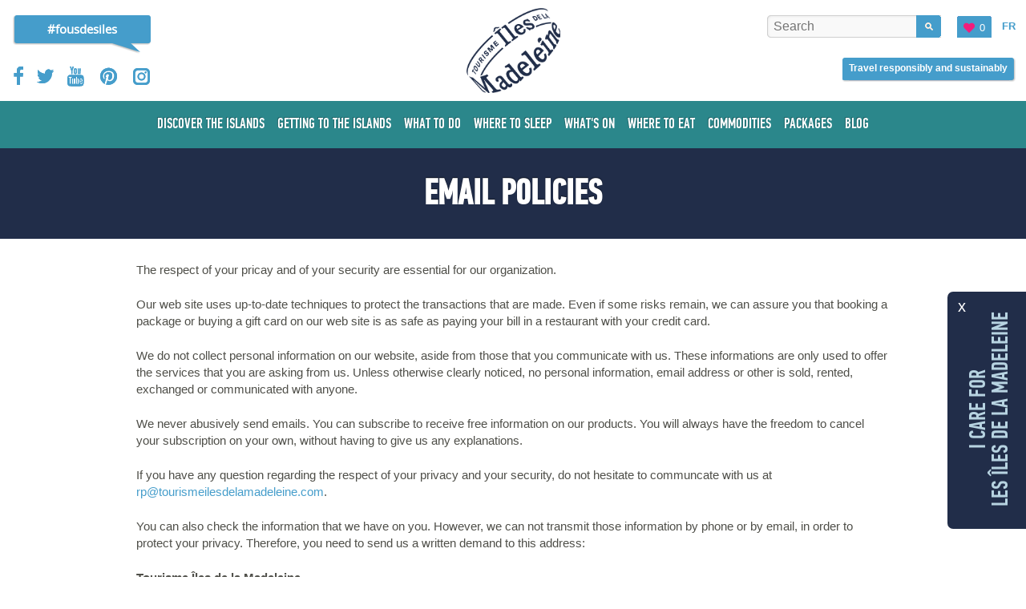

--- FILE ---
content_type: text/html; charset=UTF-8
request_url: https://www.tourismeilesdelamadeleine.com/en/email-policies/
body_size: 16379
content:
<!DOCTYPE html>
<!--[if IE 8]> <html class="no-js lt-ie9" xmlns="http://www.w3.org/1999/xhtml" xml:lang="en" lang="en" xmlns:og="http://ogp.me/ns#"> <![endif]-->
<!--[if gt IE 8]><!--> <html class="no-js" xmlns="http://www.w3.org/1999/xhtml" xml:lang="en" lang="en" xmlns:og="http://ogp.me/ns#"> <!--<![endif]-->
<head>
 <!-- Set the viewport width to device width for mobile -->
 <title>Email Policies | Tourisme Îles de la Madeleine</title>
 <meta name="viewport" content="initial-scale=1,maximum-scale=1" />
 <meta http-equiv="Content-Type" content="text/html; charset=utf-8" />
 <meta name="Description" lang="en" content="Official site of the Magdalen Islands tourist association gives information on the archipelago situated in the heart of the St-Lawrence Quebec. Lodging, food services and activities are available" />
 <meta name="Keywords" lang="en" content="Magdalen Islands, vacation, tourism, St-Lawrence, lodging, Quebec, Canada, Îles de la Madeleine, restauration, relaxation, calm, tourism, island, magdalen, activity, relaxation, hotel, haven, peace, birds, fishing, hunting, museum, horseback riding, guide, gulf, camping, nature, eco-tourism, boat, travel, package, gastronomy, cycling tour, scuba diving, walk, park and reserve, picture, lobster, cuisine, kite, kayak, dogsledding, cruise, windsurfing, cross-country skiing, beach, artist, quebec maritimes, archipelago" />
 <meta name="robots" content="Index, Follow, noodp" />
 <meta name="p:domain_verify" content="6f95d975b3949d906d6957e8c1e07bf5" />
 <meta property="og:type" content="website" />
 <meta property="og:title" content="Email Policies | Tourisme Îles de la Madeleine" />
 <meta property="og:url" content="https://www.tourismeilesdelamadeleine.com/en/email-policies/" />
 <meta property="og:image" content="https://www.tourismeilesdelamadeleine.com/images/site/tourismeilesdelamadeleine.jpg" />
 <meta property="og:description" content="Official site of the Magdalen Islands tourist association gives information on the archipelago situated in the heart of the St-Lawrence Quebec. Lodging, food services and activities are available" />
 <meta property="fb:app_id" content="285241803691771" />

 <link rel="shortcut icon" type="image/x-icon" href="/favicon.ico" />
 <link rel="apple-touch-icon" href="/apple_touch_57.png" />
 <link rel="apple-touch-icon" sizes="72x72" href="/apple_touch_72.png" />
 <link rel="apple-touch-icon" sizes="114x114" href="/apple_touch_114.png" />
 <link rel="apple-touch-icon" sizes="144x144" href="/apple_touch_144.png" />
 <link rel="alternate" type="application/rss+xml" title="News - RSS Feed" href="http://feeds.feedburner.com/tourisme-iles-de-la-madeleine-en" />
 <link rel="alternate" hreflang="fr" href="/fr/politique-d-envois-de-courriel/" />
 <!-- ======================================================================================================
 CSS
 =========================================================================================================== -->
 
 <link rel="stylesheet" type="text/css" href="https://www.tourismeilesdelamadeleine.com/css-comp/foundation,site,pfdintextcomppro-medium,opensans-regular,opensans-bold,filmotype_lasalle-regular,jquery.bxslider,jquery.fancybox,mediaelementplayer/1769091739.css" />
 
 <link rel="stylesheet" type="text/css" href="https://www.tourismeilesdelamadeleine.com/css-comp/site.print/1769091739.css " media="print" />

 <link rel="preconnect" href="https://fonts.googleapis.com">
 <link rel="preconnect" href="https://fonts.gstatic.com" crossorigin>
 <link href="https://fonts.googleapis.com/css2?family=Open+Sans:600&display=swap" rel="stylesheet">


 
 <script type="text/javascript" src="https://www.tourismeilesdelamadeleine.com/js-comp/checkReservation,ga_social_tracking/1769091739.js"></script> 
 <script type="text/javascript">
 var _gaq = _gaq || [];
 _gaq.push(['_setAccount', 'UA-37869779-1']);
 _gaq.push(['_trackPageview']);
 (function() {
 var ga = document.createElement('script'); ga.type = 'text/javascript'; ga.async = true;
 ga.src = ('https:' == document.location.protocol ? 'https://' : 'http://') +'stats.g.doubleclick.net/dc.js';
 var s = document.getElementsByTagName('script')[0]; s.parentNode.insertBefore(ga, s);
 })();
 </script>
 
 <!-- Facebook Pixel Code -->
 <script>
 !function(f,b,e,v,n,t,s){if(f.fbq)return;n=f.fbq=function(){n.callMethod?n.callMethod.apply(n,arguments):n.queue.push(arguments)};if(!f._fbq)f._fbq=n;n.push=n;n.loaded=!0;n.version='2.0';n.queue=[];t=b.createElement(e);t.async=!0;t.src=v;s=b.getElementsByTagName(e)[0];s.parentNode.insertBefore(t,s)}(window,document,'script','//connect.facebook.net/en_US/fbevents.js');
 fbq('init', '1507158192936089');
 fbq('track', "PageView");
 </script>

 <noscript>
 <img height="1" width="1" style="display:none" src="https://www.facebook.com/tr?id=1507158192936089&ev=PageView&noscript=1" />
 </noscript>
 <!-- End Facebook Pixel Code -->

 <!-- Facebook Pixel Code -->
 <script>
 !function(f,b,e,v,n,t,s)
 {if(f.fbq)return;n=f.fbq=function(){n.callMethod?
 n.callMethod.apply(n,arguments):n.queue.push(arguments)};
 if(!f._fbq)f._fbq=n;n.push=n;n.loaded=!0;n.version='2.0';
 n.queue=[];t=b.createElement(e);t.async=!0;
 t.src=v;s=b.getElementsByTagName(e)[0];
 s.parentNode.insertBefore(t,s)}(window, document,'script',
 'https://connect.facebook.net/en_US/fbevents.js');
 fbq('init', '892852717563523');
 fbq('track', 'PageView');
 </script>
 <noscript><img height="1" width="1" style="display:none"
 src="https://www.facebook.com/tr?id=892852717563523&ev=PageView&noscript=1"
 /></noscript>
 <!-- End Facebook Pixel Code -->

 <script>
 window.dataLayer = window.dataLayer || [];
 function gtag() {
 dataLayer.push(arguments);
 }
 gtag("consent", "default", {
 ad_storage: "denied",
 ad_user_data: "denied", 
 ad_personalization: "denied",
 analytics_storage: "denied",
 functionality_storage: "denied",
 personalization_storage: "denied",
 security_storage: "granted",
 wait_for_update: 2000,
 });
 gtag("set", "ads_data_redaction", true);
 gtag("set", "url_passthrough", true);
</script>

 <!-- Global site tag (gtag.js) - Google Analytics -->
 <script async src="https://www.googletagmanager.com/gtag/js?id=G-PD49F14GCQ"></script>



<!-- Google Tag Manager de Hint -->
<script>(function(w,d,s,l,i){w[l]=w[l]||[];w[l].push({'gtm.start':
new Date().getTime(),event:'gtm.js'});var f=d.getElementsByTagName(s)[0],
j=d.createElement(s),dl=l!='dataLayer'?'&l='+l:'';j.async=true;j.src=
'https://www.googletagmanager.com/gtm.js?id='+i+dl;f.parentNode.insertBefore(j,f);
})(window,document,'script','dataLayer','GTM-54D9CSH');</script>
<!-- End Google Tag Manager -->

<!-- Start cookieyes banner --> <script id="cookieyes" type="text/javascript" src="https://cdn-cookieyes.com/client_data/9f653d10ecf6df27d7017e7d/script.js"></script> <!-- End cookieyes banner -->
 <script>
 window.dataLayer = window.dataLayer || [];
 function gtag(){dataLayer.push(arguments);}
 gtag('js', new Date());

 gtag('config', 'G-PD49F14GCQ');
 </script>
 <!-- Pinterest Tag -->
 <script>
 !function(e){if(!window.pintrk){window.pintrk = function () {
 window.pintrk.queue.push(Array.prototype.slice.call(arguments))};var
 n=window.pintrk;n.queue=[],n.version="3.0";var
 t=document.createElement("script");t.async=!0,t.src=e;var
 r=document.getElementsByTagName("script")[0];
 r.parentNode.insertBefore(t,r)}}("https://s.pinimg.com/ct/core.js");
 pintrk('load', '2612944597693', {em: '<user_email_address>'});
 pintrk('page');
 </script>
 <noscript>
 <img height="1" width="1" style="display:none;" alt=""
 src="https://ct.pinterest.com/v3/?event=init&tid=2612944597693&pd[em]=<hashed_email_address>&noscript=1" />
 </noscript>
 <!-- end Pinterest Tag -->
 <script type="text/javascript">
 var initMapBloc = function() {};
 </script>

</head>

<body class="en">
<!-- Google Tag Manager (noscript) de Hint -->
<noscript><iframe src="https://www.googletagmanager.com/ns.html?id=GTM-54D9CSH"
height="0" width="0" style="display:none;visibility:hidden"></iframe></noscript>
<!-- End Google Tag Manager (noscript) -->

 <header>
 <div id="hautDePageImpression" class="print-only">
 <img width="164" height="100" src="/images/site/logoImpression.gif" alt="Tourisme Îles de la Madeleine" />
 </div>
 <div id="hautPage" class="exterieur">
 <div class="row interieur">
 <div id="hautPageMobile" class="twelve columns show-for-small">
 <a href="#" id="rechercheMobile"><span>Rechercher</span></a>
 <a href="/en/favorites/" id="favorisMobile"><span class="icone">Your favorites</span></a>
 <a href="/fr/politique-d-envois-de-courriel/" title="Politique d'envois de courriel" id="lienLangueMobile" rel="1">fr</a>
 <a href="#" id="boutonMenuMobile"><span class="icone"></span>menu</a>
 <div id="boiteRechercheMobile">

 </div>

 </div>
 <div class="four columns centre">
 <a href="/en/" id="logo" class="icone hide-for-small">Tourisme Îles de la Madeleine</a>
 <a href="/en/" id="logoMobile" class="icone show-for-small">Tourisme Îles de la Madeleine</a>
 </div>

 <div class="four columns gauche hide-for-small">

 <div class="lienPageFouDesIles"> <a href="/en/discover-the-islands/smitten-with-les-iles/" class="bulle">#fousdesiles</a></div>

 <nav>
 <ul class="reseauxSociaux">
 <li><a id="lienFacebookHautPage" title="Facebook" href="http://www.facebook.com/tourismeilesdelamadeleine" target="_blank" class="icone facebook">Facebook</a></li>
 <li><a id="lienTwitterHautPage" title="Twitter" href="http://twitter.com/ATRIM" target="_blank" class="icone twitter">Twitter</a></li>
 <li><a id="lienYouTubeHautPage" title="YouTube" href="http://www.youtube.com/user/TourismeIDM" target="_blank" class="icone youtube">YouTube</a></li>
 <li><a id="lienPinterestHautPage" title="Pinterest" href="http://pinterest.com/tourismeim" target="_blank" class="icone pinterest">Pinterest</a></li>
 <li><a id="lienInstagramtHautPage" title="Instagram" href="http://instagram.com/ilesdelamadeleine" target="_blank" class="icone instagram">Instagram</a></li>
 </ul>


 </nav>
 <div class="antifloat"></div>

 </div>

 <div class="four columns droite hide-for-small">


 <ul id="navActivitesFavoris">

 <li class="dernier" id="autreLangue"><b> <a rel="1" title="Politique d'envois de courriel" href="/fr/politique-d-envois-de-courriel/">Fr</a></b></li> <!-- autre langue EN FR -->
 <li class="nouveauBouton">
 <a href="/en/favorites/" class="favoris">
 <span class="contenu"><span id="panierNbElements">0</span></span>
 </a>
 </li>
 <li id="boiteRechercheNormal">
 <form id="rechercheHaut" name="rechercheHaut" action="/en/search-results/">
 <div class="boiteChamp">
 <label for="recherche">What are you looking for?</label>
 <input type="text" name="recherche" id="recherche" placeholder="Search" />
 <input type="submit" title="Search" class="submit" name="envoyer" value="Search" />
 </div>
 </form>
 </li>
 </ul>

 <div class="antifloat"></div>
 <a href="https://www.tourismeilesdelamadeleine.com/en/discover-the-islands/unique-features-of-the-region/responsible-and-sustainable-travel/?ref=entete" class="hebergemenbouton bouton" onmousedown="gaClickEvent('Demande de réservation', 'Clic - Trouver un hébergement et un transport - En-tête', location.pathname, 0, true);">
 <span class="gauche"></span>
 <span class="droite"></span>
 <span class="contenu">Travel responsibly and sustainably</span>
 </a>
 </div>
 </div>
 </div>
 <nav>
 <div id="boiteNav" class="exterieur">
 <div class="fond"></div>
 <div class="interieur row">
 <ul id="nav"><li class="niveau-1 impair has-flyout"><a href="/en/discover-the-islands/"><span class="libele">Discover the islands</span><span class="gauche"></span><span class="droite"></span><span class="fleche"></span></a><div class="boiteSousMenu flyout"><ul class="row sous-menu-niveau-2"><li class="niveau-2 impair has-flyout"><a href="/en/discover-the-islands/les-iles-one-by-one/">Les Îles One By One<span class="gauche"></span>Les Îles One By One</a><div class="boiteSousMenu flyout"><ul class="row sous-menu-niveau-3"><li class="niveau-3 impair sans-enfants"><a class="flyout-toggle" href="/en/discover-the-islands/les-iles-one-by-one/entry-island/">Entry Island<span class="gauche"></span>Entry Island</a></li><li class="niveau-3 pair sans-enfants"><a class="flyout-toggle" href="/en/discover-the-islands/les-iles-one-by-one/havre-aubert-island/">Havre Aubert Island<span class="gauche"></span>Havre Aubert Island</a></li><li class="niveau-3 impair sans-enfants"><a class="flyout-toggle" href="/en/discover-the-islands/les-iles-one-by-one/cap-aux-meules-island/">Cap aux Meules Island<span class="gauche"></span>Cap aux Meules Island</a></li><li class="niveau-3 pair sans-enfants"><a class="flyout-toggle" href="/en/discover-the-islands/les-iles-one-by-one/have-aux-maisons-island/">Havre aux Maisons Island<span class="gauche"></span>Havre aux Maisons Island</a></li><li class="niveau-3 impair sans-enfants"><a class="flyout-toggle" href="/en/discover-the-islands/les-iles-one-by-one/pointe-aux-loups-island/">Pointe aux Loups Island<span class="gauche"></span>Pointe aux Loups Island</a></li><li class="niveau-3 pair sans-enfants"><a class="flyout-toggle" href="/en/discover-the-islands/les-iles-one-by-one/grosse-ile-island/">Grosse Île Island<span class="gauche"></span>Grosse Île Island</a></li><li class="niveau-3 impair sans-enfants"><a class="flyout-toggle" href="/en/discover-the-islands/les-iles-one-by-one/grande-entree-island/">Grande Entrée Island<span class="gauche"></span>Grande Entrée Island</a></li><li class="niveau-3 pair sans-enfants"><a class="flyout-toggle" href="https://www.tourismeilesdelamadeleine.com/en/activities-attractions/wildlife-reserves/ile-brion-ecological-reserve/" id="rndlien955">Brion Island<span class="gauche"></span>Brion Island</a></li></ul></div></li><li class="niveau-2 pair has-flyout"><a href="/en/discover-the-islands/madelinot-portraits/" title="Discover &quot;Les Îles&quot; through various portraits of people who live there.">Madelinot Portraits<span class="gauche"></span>Madelinot Portraits</a><div class="boiteSousMenu flyout"><ul class="row sous-menu-niveau-3"><li class="niveau-4 impair sans-enfants"><a class="flyout-toggle" href="/en/discover-the-islands/madelinot-portraits/melanie-poirier/">Mélanie Poirier<span class="gauche"></span>Mélanie Poirier</a></li><li class="niveau-4 pair sans-enfants"><a class="flyout-toggle" href="/en/discover-the-islands/madelinot-portraits/charles-cormier/">Charles Cormier<span class="gauche"></span>Charles Cormier</a></li><li class="niveau-4 impair sans-enfants"><a class="flyout-toggle" href="/en/discover-the-islands/madelinot-portraits/captain-bernard-langford/">Captain Bernard Langford<span class="gauche"></span>Captain Bernard Langford</a></li><li class="niveau-4 pair sans-enfants"><a class="flyout-toggle" href="/en/discover-the-islands/madelinot-portraits/yolande-miousse/">Yolande Miousse<span class="gauche"></span>Yolande Miousse</a></li><li class="niveau-4 impair sans-enfants"><a class="flyout-toggle" href="/en/discover-the-islands/madelinot-portraits/denis-cormier/">Denis Cormier<span class="gauche"></span>Denis Cormier</a></li><li class="niveau-4 pair sans-enfants"><a class="flyout-toggle" href="/en/discover-the-islands/madelinot-portraits/gaston-vigneau/">Gaston Vigneau<span class="gauche"></span>Gaston Vigneau</a></li><li class="niveau-4 impair sans-enfants"><a class="flyout-toggle" href="/en/discover-the-islands/madelinot-portraits/georges-langford/">Georges Langford<span class="gauche"></span>Georges Langford</a></li><li class="niveau-4 pair sans-enfants"><a class="flyout-toggle" href="/en/discover-the-islands/madelinot-portraits/catherine-chevrier-turbide/">Catherine Chevrier-Turbide<span class="gauche"></span>Catherine Chevrier-Turbide</a></li></ul></div></li><li class="niveau-2 impair sans-enfants"><a class="flyout-toggle" href="/en/discover-the-islands/itineraries-and-circuits/" title="Whether you're a fan of art, a biking enthusiast or again you like to feast with your palate and your eyes, here's a variety of circuits and itineraries that are sure to please you.">Itineraries and Circuits<span class="gauche"></span>Itineraries and Circuits</a></li><li class="niveau-2 pair has-flyout"><a href="/en/discover-the-islands/experiences/" title="The best way to explore Les Îles is to travel through them!">Experiences<span class="gauche"></span>Experiences</a><div class="boiteSousMenu flyout"><ul class="row sous-menu-niveau-3"><li class="niveau-5 impair has-flyout"><a href="/en/discover-the-islands/experiences/nature/">Nature<span class="gauche"></span>Nature</a><div class="boiteSousMenu flyout"><ul class="row sous-menu-niveau-6"><li class="niveau-6 impair sans-enfants"><a class="flyout-toggle" href="/en/discover-the-islands/experiences/nature/sailing/">Sailing<span class="gauche"></span>Sailing</a></li><li class="niveau-6 pair sans-enfants"><a class="flyout-toggle" href="/en/discover-the-islands/experiences/nature/beaches/">Beaches<span class="gauche"></span>Beaches</a></li><li class="niveau-6 impair sans-enfants"><a class="flyout-toggle" href="/en/discover-the-islands/experiences/nature/kites/">Kites<span class="gauche"></span>Kites</a></li><li class="niveau-6 pair sans-enfants"><a class="flyout-toggle" href="/en/discover-the-islands/experiences/nature/diving/">Diving<span class="gauche"></span>Diving</a></li><li class="niveau-6 impair sans-enfants"><a class="flyout-toggle" href="/en/discover-the-islands/experiences/nature/equestrian-activities/">Horseback Riding<span class="gauche"></span>Horseback Riding</a></li><li class="niveau-6 pair sans-enfants"><a class="flyout-toggle" href="/en/discover-the-islands/experiences/nature/nautical-excursions/">Nautical Excursions<span class="gauche"></span>Nautical Excursions</a></li><li class="niveau-6 impair sans-enfants"><a class="flyout-toggle" href="/en/discover-the-islands/experiences/nature/golf/">Golfing<span class="gauche"></span>Golfing</a></li><li class="niveau-6 pair sans-enfants"><a class="flyout-toggle" href="/en/discover-the-islands/experiences/nature/kayak/">Kayaking<span class="gauche"></span>Kayaking</a></li><li class="niveau-6 impair has-flyout"><a href="/en/discover-the-islands/experiences/nature/winter-activities/">Winter Fun<span class="gauche"></span>Winter Fun</a><div class="boiteSousMenu flyout"><ul class="row sous-menu-niveau-7"><li class="niveau-7 impair sans-enfants"><a class="flyout-toggle" href="https://www.tourismeilesdelamadeleine.com/en/discover-the-islands/experiences/nature/winter-activities/" id="rndlien1200">Winter Activities<span class="gauche"></span>Winter Activities</a></li></ul></div></li><li class="niveau-6 pair has-flyout"><a href="/en/discover-the-islands/experiences/nature/hiking/">Hiking and Nature Interpretation<span class="gauche"></span>Hiking and Nature Interpretation</a><div class="boiteSousMenu flyout"><ul class="row sous-menu-niveau-7"><li class="niveau-8 impair sans-enfants"><a class="flyout-toggle" href="/en/discover-the-islands/experiences/nature/hiking/sentiers-entre-vents-et-marees/">Sentiers Entre Vents et Marées<span class="gauche"></span>Sentiers Entre Vents et Marées</a></li></ul></div></li><li class="niveau-6 impair sans-enfants"><a class="flyout-toggle" href="/en/discover-the-islands/experiences/nature/wildlife-reserves/">Wildlife Reserves<span class="gauche"></span>Wildlife Reserves</a></li><li class="niveau-6 pair sans-enfants"><a class="flyout-toggle" href="/en/discover-the-islands/experiences/nature/cycling/">Cycling<span class="gauche"></span>Cycling</a></li><li class="niveau-6 impair sans-enfants"><a class="flyout-toggle" href="/en/discover-the-islands/experiences/nature/adventures/">Adventure Tours<span class="gauche"></span>Adventure Tours</a></li><li class="niveau-6 pair sans-enfants"><a class="flyout-toggle" href="/en/discover-the-islands/experiences/nature/kitesurf/">Kitesurfing<span class="gauche"></span>Kitesurfing</a></li><li class="niveau-6 impair sans-enfants"><a class="flyout-toggle" href="/en/discover-the-islands/experiences/nature/windsurfing/">Windsurfing<span class="gauche"></span>Windsurfing</a></li><li class="niveau-6 pair sans-enfants"><a class="flyout-toggle" href="/en/discover-the-islands/experiences/nature/marinas/">Marinas<span class="gauche"></span>Marinas</a></li><li class="niveau-6 impair sans-enfants"><a class="flyout-toggle" href="/en/discover-the-islands/experiences/nature/outdoor-equipment-rentals/">Outdoor and nautical Equipment Rental<span class="gauche"></span>Outdoor and nautical Equipment Rental</a></li><li class="niveau-6 pair sans-enfants"><a class="flyout-toggle" href="/en/discover-the-islands/experiences/nature/stand-up-paddle/">Stand Up Paddleboard (SUP)<span class="gauche"></span>Stand Up Paddleboard (SUP)</a></li><li class="niveau-6 impair sans-enfants"><a class="flyout-toggle" href="/en/discover-the-islands/experiences/nature/surf/">Surfing<span class="gauche"></span>Surfing</a></li><li class="niveau-6 pair sans-enfants"><a class="flyout-toggle" href="/en/discover-the-islands/experiences/nature/birdwatching/">Birdwatching<span class="gauche"></span>Birdwatching</a></li><li class="niveau-6 impair sans-enfants"><a class="flyout-toggle" href="/en/discover-the-islands/experiences/nature/seal-observation-tours/">Harp Seal Watching<span class="gauche"></span>Harp Seal Watching</a></li><li class="niveau-6 pair sans-enfants"><a class="flyout-toggle" href="/en/discover-the-islands/experiences/nature/motorcycle-touring/">Motorcycle Touring<span class="gauche"></span>Motorcycle Touring</a></li><li class="niveau-6 impair sans-enfants"><a class="flyout-toggle" href="/en/discover-the-islands/experiences/nature/marine-wildlife-watching/">Marine Wildlife Watching<span class="gauche"></span>Marine Wildlife Watching</a></li><li class="niveau-6 pair sans-enfants"><a class="flyout-toggle" href="/en/discover-the-islands/experiences/nature/fishing/">Sea Fishing Excursions<span class="gauche"></span>Sea Fishing Excursions</a></li><li class="niveau-6 impair sans-enfants"><a class="flyout-toggle" href="/en/discover-the-islands/experiences/nature/wing-surf/">Wing Surf<span class="gauche"></span>Wing Surf</a></li><li class="niveau-6 pair sans-enfants"><a class="flyout-toggle" href="/en/discover-the-islands/experiences/nature/nautical-expeditions/">Nautical Expeditions<span class="gauche"></span>Nautical Expeditions</a></li><li class="niveau-6 impair sans-enfants"><a class="flyout-toggle" href="/en/discover-the-islands/experiences/nature/electric-water-sports/">Electric Water Sports<span class="gauche"></span>Electric Water Sports</a></li><li class="niveau-6 pair sans-enfants"><a class="flyout-toggle" href="/en/discover-the-islands/experiences/nature/mini-golf/">Mini golf<span class="gauche"></span>Mini golf</a></li><li class="niveau-6 impair sans-enfants"><a class="flyout-toggle" href="/en/discover-the-islands/experiences/nature/environmentally-responsible-activities/">Environmentally responsible activities<span class="gauche"></span>Environmentally responsible activities</a></li></ul></div></li><li class="niveau-5 pair has-flyout"><a href="/en/discover-the-islands/experiences/flavours/">Flavors<span class="gauche"></span>Flavors</a><div class="boiteSousMenu flyout"><ul class="row sous-menu-niveau-6"><li class="niveau-7 impair sans-enfants"><a class="flyout-toggle" href="/en/discover-the-islands/experiences/flavours/locally-crafted-liquors/">Locally produced beverages and microbreweries<span class="gauche"></span>Locally produced beverages and microbreweries</a></li><li class="niveau-7 pair sans-enfants"><a class="flyout-toggle" href="/en/discover-the-islands/experiences/flavours/butcher-shops-and-delicatessens/">Butcher Shops and Delicatessens<span class="gauche"></span>Butcher Shops and Delicatessens</a></li><li class="niveau-7 impair sans-enfants"><a class="flyout-toggle" href="/en/discover-the-islands/experiences/flavours/coffee-roastery/">Roasters &amp; Coffee Shops<span class="gauche"></span>Roasters &amp; Coffee Shops</a></li><li class="niveau-7 pair sans-enfants"><a class="flyout-toggle" href="/en/discover-the-islands/experiences/flavours/the-specialities-of-the-iles-de-la-madeleine/">The specialities of the Islands<span class="gauche"></span>The specialities of the Islands</a></li><li class="niveau-7 impair sans-enfants"><a class="flyout-toggle" href="/en/discover-the-islands/experiences/flavours/mariculture/">Mariculture<span class="gauche"></span>Mariculture</a></li><li class="niveau-7 pair sans-enfants"><a class="flyout-toggle" href="/en/discover-the-islands/experiences/flavours/vineyard/">Vineyard<span class="gauche"></span>Vineyard</a></li><li class="niveau-7 impair sans-enfants"><a class="flyout-toggle" href="/en/discover-the-islands/experiences/flavours/cheese-factory/">Artisanal Cheese Makers<span class="gauche"></span>Artisanal Cheese Makers</a></li><li class="niveau-7 pair sans-enfants"><a class="flyout-toggle" href="/en/discover-the-islands/experiences/flavours/smokehouse/">Smokehouse<span class="gauche"></span>Smokehouse</a></li><li class="niveau-7 impair sans-enfants"><a class="flyout-toggle" href="/en/discover-the-islands/experiences/flavours/herbalists/">Herbalists<span class="gauche"></span>Herbalists</a></li><li class="niveau-7 pair sans-enfants"><a class="flyout-toggle" href="/en/discover-the-islands/experiences/flavours/fish-shops/">Fish Shops<span class="gauche"></span>Fish Shops</a></li><li class="niveau-7 impair sans-enfants"><a class="flyout-toggle" href="/en/discover-the-islands/experiences/flavours/local-products-boutiques/">Local Products Boutiques<span class="gauche"></span>Local Products Boutiques</a></li><li class="niveau-7 pair sans-enfants"><a class="flyout-toggle" href="/en/discover-the-islands/experiences/flavours/bakeries-pastry-shops/">Bakeries &amp; Pastry Shops<span class="gauche"></span>Bakeries &amp; Pastry Shops</a></li><li class="niveau-7 impair sans-enfants"><a class="flyout-toggle" href="http://www.tourismeilesdelamadeleine.com/en/discover-the-islands/itineraries-and-circuits/food-trail/" id="rndlien1146" title="Food Trail">Food Trail<span class="gauche"></span>Food Trail</a></li><li class="niveau-7 pair sans-enfants"><a class="flyout-toggle" href="/en/discover-the-islands/experiences/flavours/beekeeping/">Honey producers<span class="gauche"></span>Honey producers</a></li><li class="niveau-7 impair sans-enfants"><a class="flyout-toggle" href="/en/discover-the-islands/experiences/flavours/farm-visits/">Farm Visits<span class="gauche"></span>Farm Visits</a></li><li class="niveau-7 pair sans-enfants"><a class="flyout-toggle" href="/en/discover-the-islands/experiences/flavours/fruits-and-vegetables-for-sale/">Fruits and Vegetables and flowers for sale<span class="gauche"></span>Fruits and Vegetables and flowers for sale</a></li><li class="niveau-7 impair sans-enfants"><a class="flyout-toggle" href="/en/discover-the-islands/experiences/flavours/tea-rooms/">Tea Rooms<span class="gauche"></span>Tea Rooms</a></li><li class="niveau-7 pair sans-enfants"><a class="flyout-toggle" href="/en/discover-the-islands/experiences/flavours/farmers-markets/">Farmers Markets<span class="gauche"></span>Farmers Markets</a></li><li class="niveau-7 impair sans-enfants"><a class="flyout-toggle" href="/en/discover-the-islands/experiences/flavours/seasoning-and-condiment/">Seasoning and condiment<span class="gauche"></span>Seasoning and condiment</a></li></ul></div></li><li class="niveau-5 impair has-flyout"><a href="/en/discover-the-islands/experiences/culture/">Culture<span class="gauche"></span>Culture</a><div class="boiteSousMenu flyout"><ul class="row sous-menu-niveau-6"><li class="niveau-8 impair sans-enfants"><a class="flyout-toggle" href="/en/discover-the-islands/experiences/culture/events/">Events<span class="gauche"></span>Events</a></li><li class="niveau-8 pair sans-enfants"><a class="flyout-toggle" href="/en/discover-the-islands/experiences/culture/arts-and-crafts/">Arts and Crafts<span class="gauche"></span>Arts and Crafts</a></li><li class="niveau-8 impair sans-enfants"><a class="flyout-toggle" href="/en/discover-the-islands/experiences/culture/souvenirs/">Souvenirs<span class="gauche"></span>Souvenirs</a></li><li class="niveau-8 pair sans-enfants"><a class="flyout-toggle" href="/en/discover-the-islands/experiences/culture/public-places-and-historical-sites/">Public Places and Historical Sites<span class="gauche"></span>Public Places and Historical Sites</a></li><li class="niveau-8 impair sans-enfants"><a class="flyout-toggle" href="/en/discover-the-islands/experiences/culture/art-galleries-and-exhibition-halls/">Art Galleries and Exhibition Halls<span class="gauche"></span>Art Galleries and Exhibition Halls</a></li><li class="niveau-8 pair sans-enfants"><a class="flyout-toggle" href="/en/discover-the-islands/experiences/culture/museums-and-interpretation-centres/">Museums and Interpretation Centers<span class="gauche"></span>Museums and Interpretation Centers</a></li><li class="niveau-8 impair sans-enfants"><a class="flyout-toggle" href="/en/discover-the-islands/experiences/culture/nightlife/">Nightlife<span class="gauche"></span>Nightlife</a></li><li class="niveau-8 pair sans-enfants"><a class="flyout-toggle" href="/en/discover-the-islands/experiences/culture/performing-arts-and-summer-theatres/">Shows and Theatre<span class="gauche"></span>Shows and Theatre</a></li><li class="niveau-8 impair sans-enfants"><a class="flyout-toggle" href="/en/discover-the-islands/experiences/culture/religious-heritage/">Churches and religious Heritage<span class="gauche"></span>Churches and religious Heritage</a></li><li class="niveau-8 pair sans-enfants"><a class="flyout-toggle" href="/en/discover-the-islands/experiences/culture/lighthouses/">Lighthouses<span class="gauche"></span>Lighthouses</a></li><li class="niveau-8 impair sans-enfants"><a class="flyout-toggle" href="/en/discover-the-islands/experiences/culture/creation-workshops/">Creation Workshops<span class="gauche"></span>Creation Workshops</a></li><li class="niveau-8 pair sans-enfants"><a class="flyout-toggle" href="/en/discover-the-islands/experiences/culture/performing-arts-and-stories/">Tales and performing arts<span class="gauche"></span>Tales and performing arts</a></li><li class="niveau-8 impair sans-enfants"><a class="flyout-toggle" href="/en/discover-the-islands/experiences/culture/creative-tourism/">Creative Tourism<span class="gauche"></span>Creative Tourism</a></li><li class="niveau-8 pair sans-enfants"><a class="flyout-toggle" href="/en/discover-the-islands/experiences/culture/libraries/">Bookstores<span class="gauche"></span>Bookstores</a></li><li class="niveau-8 impair sans-enfants"><a class="flyout-toggle" href="/en/discover-the-islands/experiences/culture/games-and-rallies/">Games and rallies<span class="gauche"></span>Games and rallies</a></li></ul></div></li></ul></div></li><li class="niveau-2 impair sans-enfants"><a class="flyout-toggle" href="/en/discover-the-islands/smitten-with-les-iles/" title="Madly in love with the Islands? Share your pictures on Instagram or Pinterest! You can also share your affection for Les Îles on Twitter and Facebook! These are treasure troves of memories and comments by Islands lovers.">Smitten With Les Îles<span class="gauche"></span>Smitten With Les Îles</a></li><li class="niveau-2 pair has-flyout"><a href="/en/discover-the-islands/moving-around/" title="Once you get here, you'll have a choice of ways to move around and explore the archipelago. Choose the one that best suits your fancy!">Moving Around<span class="gauche"></span>Moving Around</a><div class="boiteSousMenu flyout"><ul class="row sous-menu-niveau-3"><li class="niveau-6 impair sans-enfants"><a class="flyout-toggle" href="/en/discover-the-islands/moving-around/car-rental/">Car rental<span class="gauche"></span>Car rental</a></li><li class="niveau-6 pair sans-enfants"><a class="flyout-toggle" href="/en/discover-the-islands/moving-around/guided-tours/">Guided Tours<span class="gauche"></span>Guided Tours</a></li><li class="niveau-6 impair sans-enfants"><a class="flyout-toggle" href="/en/discover-the-islands/moving-around/access-to-entry-island/">Getting to Entry Island<span class="gauche"></span>Getting to Entry Island</a></li><li class="niveau-6 pair sans-enfants"><a class="flyout-toggle" href="/en/discover-the-islands/moving-around/bicycle-rentals/">Bike Rental<span class="gauche"></span>Bike Rental</a></li><li class="niveau-6 impair sans-enfants"><a class="flyout-toggle" href="/en/discover-the-islands/moving-around/motorcycle-and-scooter-rental/">Motorcycle and scooter rental<span class="gauche"></span>Motorcycle and scooter rental</a></li><li class="niveau-6 pair sans-enfants"><a class="flyout-toggle" href="/en/discover-the-islands/moving-around/Public Transport/">Public Transport<span class="gauche"></span>Public Transport</a></li><li class="niveau-6 impair sans-enfants"><a class="flyout-toggle" href="/en/discover-the-islands/moving-around/bus-rental/">Bus Rental<span class="gauche"></span>Bus Rental</a></li></ul></div></li><li class="niveau-2 impair has-flyout"><a href="/en/discover-the-islands/unique-features-of-the-region/" title="The ecology you'll discover on Îles de la Madeleine is both rich and fragile. This is true of its varied elements, its size, its origins and its evolution.">Unique Features of the Region<span class="gauche"></span>Unique Features of the Region</a><div class="boiteSousMenu flyout"><ul class="row sous-menu-niveau-3"><li class="niveau-7 impair sans-enfants"><a class="flyout-toggle" href="http://www.tourismeilesdelamadeleine.com/en/discover-the-islands/experiences/flavours/the-specialities-of-the-iles-de-la-madeleine/" id="rndlien1147">The specialities of the Islands<span class="gauche"></span>The specialities of the Islands</a></li><li class="niveau-7 pair sans-enfants"><a class="flyout-toggle" href="/en/discover-the-islands/unique-features-of-the-region/i-care-for-les-iles-de-la-madeleine/">I care for Les Îles de la Madeleine<span class="gauche"></span>I care for Les Îles de la Madeleine</a></li><li class="niveau-7 impair sans-enfants"><a class="flyout-toggle" href="/en/discover-the-islands/unique-features-of-the-region/history/">The history of the Îles de la Madeleine<span class="gauche"></span>The history of the Îles de la Madeleine</a></li><li class="niveau-7 pair has-flyout"><a href="/en/discover-the-islands/unique-features-of-the-region/fisheries/">The Fishering industry<span class="gauche"></span>The Fishering industry</a><div class="boiteSousMenu flyout"><ul class="row sous-menu-niveau-8"><li class="niveau-8 impair sans-enfants"><a class="flyout-toggle" href="/en/discover-the-islands/unique-features-of-the-region/fisheries/lobster/">Lobster<span class="gauche"></span>Lobster</a></li></ul></div></li><li class="niveau-7 impair sans-enfants"><a class="flyout-toggle" href="/en/discover-the-islands/unique-features-of-the-region/landscapes/">Landscapes<span class="gauche"></span>Landscapes</a></li><li class="niveau-7 pair sans-enfants"><a class="flyout-toggle" href="/en/discover-the-islands/unique-features-of-the-region/fauna/">Fauna<span class="gauche"></span>Fauna</a></li><li class="niveau-7 impair sans-enfants"><a class="flyout-toggle" href="/en/discover-the-islands/unique-features-of-the-region/flora/">Flora<span class="gauche"></span>Flora</a></li><li class="niveau-7 pair has-flyout"><a href="/en/discover-the-islands/unique-features-of-the-region/responsible-and-sustainable-travel/" title="Discover simple actions to participate in a sustainable and responsible tourism on the archipelago.">Responsible and sustainable travel<span class="gauche"></span>Responsible and sustainable travel</a><div class="boiteSousMenu flyout"><ul class="row sous-menu-niveau-8"><li class="niveau-9 impair sans-enfants"><a class="flyout-toggle" href="/en/discover-the-islands/unique-features-of-the-region/responsible-and-sustainable-travel/save-energy/">Save energy<span class="gauche"></span>Save energy</a></li><li class="niveau-9 pair sans-enfants"><a class="flyout-toggle" href="/en/discover-the-islands/unique-features-of-the-region/responsible-and-sustainable-travel/preserving-the-landscape/">Preserving the landscape<span class="gauche"></span>Preserving the landscape</a></li><li class="niveau-9 impair sans-enfants"><a class="flyout-toggle" href="/en/discover-the-islands/unique-features-of-the-region/responsible-and-sustainable-travel/camping-and-parking/">Camping and parking<span class="gauche"></span>Camping and parking</a></li><li class="niveau-9 pair sans-enfants"><a class="flyout-toggle" href="/en/discover-the-islands/unique-features-of-the-region/responsible-and-sustainable-travel/tame-the-wind-with-harmony/">Tame the wind with harmony<span class="gauche"></span>Tame the wind with harmony</a></li><li class="niveau-9 impair sans-enfants"><a class="flyout-toggle" href="/en/discover-the-islands/unique-features-of-the-region/responsible-and-sustainable-travel/drinking-precious-quality-water/">Drinking Quality and Precious Water<span class="gauche"></span>Drinking Quality and Precious Water</a></li><li class="niveau-9 pair sans-enfants"><a class="flyout-toggle" href="/en/discover-the-islands/unique-features-of-the-region/responsible-and-sustainable-travel/observe-rare-birds/">Observe rare birds<span class="gauche"></span>Observe rare birds</a></li><li class="niveau-9 impair sans-enfants"><a class="flyout-toggle" href="/en/discover-the-islands/unique-features-of-the-region/responsible-and-sustainable-travel/sort-and-reduce-your-waste/">Sort and reduce your waste<span class="gauche"></span>Sort and reduce your waste</a></li><li class="niveau-9 pair sans-enfants"><a class="flyout-toggle" href="/en/discover-the-islands/unique-features-of-the-region/responsible-and-sustainable-travel/visit-the-islands-without-your-car/">Visit the islands without your car?<span class="gauche"></span>Visit the islands without your car?</a></li><li class="niveau-9 impair sans-enfants"><a class="flyout-toggle" href="/en/discover-the-islands/unique-features-of-the-region/responsible-and-sustainable-travel/eco-responsible-activities/">Fishing and picking activities<span class="gauche"></span>Fishing and picking activities</a></li><li class="niveau-9 pair sans-enfants"><a class="flyout-toggle" href="/en/discover-the-islands/unique-features-of-the-region/responsible-and-sustainable-travel/buy-local/">Buying Local<span class="gauche"></span>Buying Local</a></li><li class="niveau-9 impair sans-enfants"><a class="flyout-toggle" href="/en/discover-the-islands/unique-features-of-the-region/responsible-and-sustainable-travel/the-best-time-to-come-to-the-islands/">The best time to come to the Islands?<span class="gauche"></span>The best time to come to the Islands?</a></li><li class="niveau-9 pair sans-enfants"><a class="flyout-toggle" href="/en/discover-the-islands/unique-features-of-the-region/responsible-and-sustainable-travel/book-a-responsible-vacations/">Book a Responsible Vacation<span class="gauche"></span>Book a Responsible Vacation</a></li><li class="niveau-9 impair sans-enfants"><a class="flyout-toggle" href="/en/discover-the-islands/unique-features-of-the-region/responsible-and-sustainable-travel/the-islands-accesible-to-everyone/">The islands accesible to everyone<span class="gauche"></span>The islands accesible to everyone</a></li><li class="niveau-9 pair sans-enfants"><a class="flyout-toggle" href="/en/discover-the-islands/unique-features-of-the-region/responsible-and-sustainable-travel/choose-certified-hosting/">Choose certified hosting<span class="gauche"></span>Choose certified hosting</a></li><li class="niveau-9 impair sans-enfants"><a class="flyout-toggle" href="/en/discover-the-islands/unique-features-of-the-region/responsible-and-sustainable-travel/your-guide-to-sea-safety-in-the-iles-de-la-madeleine/">Your Guide to Sea Safety in the Îles de la Madeleine<span class="gauche"></span>Your Guide to Sea Safety in the Îles de la Madeleine</a></li></ul></div></li></ul></div></li><li class="niveau-2 pair has-flyout"><a href="/en/discover-the-islands/the-islands-in-all-seasons/">The Islands in all seasons<span class="gauche"></span>The Islands in all seasons</a><div class="boiteSousMenu flyout"><ul class="row sous-menu-niveau-3"><li class="niveau-8 impair sans-enfants"><a class="flyout-toggle" href="/en/discover-the-islands/the-islands-in-all-seasons/spring/">Spring<span class="gauche"></span>Spring</a></li><li class="niveau-8 pair sans-enfants"><a class="flyout-toggle" href="/en/discover-the-islands/the-islands-in-all-seasons/fall/">Fall<span class="gauche"></span>Fall</a></li><li class="niveau-8 impair sans-enfants"><a class="flyout-toggle" href="/en/discover-the-islands/the-islands-in-all-seasons/summer/">Summer<span class="gauche"></span>Summer</a></li><li class="niveau-8 pair sans-enfants"><a class="flyout-toggle" href="https://www.tourismeilesdelamadeleine.com/en/discover-the-islands/experiences/nature/winter-activities/" id="rndlien1207">Winter<span class="gauche"></span>Winter</a></li></ul></div></li></ul></div></li><li class="niveau-1 pair has-flyout"><a href="/en/getting-to-the-islands/"><span class="libele">Getting to the Islands</span><span class="gauche"></span><span class="droite"></span><span class="fleche"></span></a><div class="boiteSousMenu flyout"><ul class="row sous-menu-niveau-2"><li class="niveau-3 impair sans-enfants"><a class="flyout-toggle" href="/en/getting-to-the-islands/ferry/">Ferry<span class="gauche"></span>Ferry</a></li><li class="niveau-3 pair sans-enfants"><a class="flyout-toggle" href="/en/getting-to-the-islands/airplane/">Airplane<span class="gauche"></span>Airplane</a></li></ul></div></li><li class="niveau-1 impair sans-enfants"><a class="flyout-toggle" href="/en/what-to-do/"><span class="libele">What To Do</span><span class="gauche"></span><span class="droite"></span><span class="fleche"></span></a></li><li class="niveau-1 pair sans-enfants"><a class="flyout-toggle" href="/en/where-to-sleep/"><span class="libele">Where to sleep</span><span class="gauche"></span><span class="droite"></span><span class="fleche"></span></a></li><li class="niveau-1 impair sans-enfants"><a class="flyout-toggle" href="/en/what-s-on/"><span class="libele">What's on</span><span class="gauche"></span><span class="droite"></span><span class="fleche"></span></a></li><li class="niveau-1 pair has-flyout"><a href="/en/where-to-eat/"><span class="libele">Where to eat</span><span class="gauche"></span><span class="droite"></span><span class="fleche"></span></a><div class="boiteSousMenu flyout"><ul class="row sous-menu-niveau-2"><li class="niveau-4 impair sans-enfants"><a class="flyout-toggle" href="/en/where-to-eat/catering-company/">Catering company<span class="gauche"></span>Catering company</a></li></ul></div></li><li class="niveau-1 impair has-flyout"><a href="/en/commodities/"><span class="libele">Commodities</span><span class="gauche"></span><span class="droite"></span><span class="fleche"></span></a><div class="boiteSousMenu flyout"><ul class="row sous-menu-niveau-2"><li class="niveau-5 impair sans-enfants"><a class="flyout-toggle" href="/en/commodities/ready-to-eat/">Ready-to-eat<span class="gauche"></span>Ready-to-eat</a></li><li class="niveau-5 pair sans-enfants"><a class="flyout-toggle" href="/en/commodities/industrial-visit/">Industrial Tours<span class="gauche"></span>Industrial Tours</a></li><li class="niveau-5 impair sans-enfants"><a class="flyout-toggle" href="/en/commodities/activities-for-children/">For kids<span class="gauche"></span>For kids</a></li><li class="niveau-5 pair sans-enfants"><a class="flyout-toggle" href="/en/commodities/Municipalities/">Municipalities<span class="gauche"></span>Municipalities</a></li><li class="niveau-5 impair sans-enfants"><a class="flyout-toggle" href="/en/commodities/Genealogy Research/">Genealogy Research<span class="gauche"></span>Genealogy Research</a></li><li class="niveau-5 pair sans-enfants"><a class="flyout-toggle" href="/en/commodities/Photographies and Videos/">Photographies and Videos<span class="gauche"></span>Photographies and Videos</a></li><li class="niveau-5 impair sans-enfants"><a class="flyout-toggle" href="/en/commodities/drugstores/">Drugstores<span class="gauche"></span>Drugstores</a></li><li class="niveau-5 pair sans-enfants"><a class="flyout-toggle" href="/en/commodities/cleaners/">Cleaners<span class="gauche"></span>Cleaners</a></li><li class="niveau-5 impair sans-enfants"><a class="flyout-toggle" href="/en/commodities/local-media/">Local Media<span class="gauche"></span>Local Media</a></li><li class="niveau-5 pair sans-enfants"><a class="flyout-toggle" href="/en/commodities/financial-institutions/">Financial Institutions<span class="gauche"></span>Financial Institutions</a></li><li class="niveau-5 impair sans-enfants"><a class="flyout-toggle" href="/en/commodities/gas-stations/">Gas Stations<span class="gauche"></span>Gas Stations</a></li><li class="niveau-5 pair sans-enfants"><a class="flyout-toggle" href="/en/commodities/breakdown-towing-service/">Breakdown / Towing Service<span class="gauche"></span>Breakdown / Towing Service</a></li><li class="niveau-5 impair sans-enfants"><a class="flyout-toggle" href="/en/commodities/real-estate-agents/">Real Estate Agents<span class="gauche"></span>Real Estate Agents</a></li><li class="niveau-5 pair sans-enfants"><a class="flyout-toggle" href="/en/commodities/laundry-room/">Laundry Room<span class="gauche"></span>Laundry Room</a></li><li class="niveau-5 impair sans-enfants"><a class="flyout-toggle" href="/en/commodities/travel-agencies/">Travel Agencies<span class="gauche"></span>Travel Agencies</a></li><li class="niveau-5 pair sans-enfants"><a class="flyout-toggle" href="/en/commodities/food/">Food (Grocery Stores, Convenience Stores, Bakeries)<span class="gauche"></span>Food (Grocery Stores, Convenience Stores, Bakeries)</a></li><li class="niveau-5 impair sans-enfants"><a class="flyout-toggle" href="/en/commodities/health-well-being/">Health &amp; Wellbeing<span class="gauche"></span>Health &amp; Wellbeing</a></li><li class="niveau-5 pair sans-enfants"><a class="flyout-toggle" href="/en/commodities/dairy/">Dairy<span class="gauche"></span>Dairy</a></li><li class="niveau-5 impair sans-enfants"><a class="flyout-toggle" href="/en/commodities/shopping/">Shopping<span class="gauche"></span>Shopping</a></li><li class="niveau-5 pair sans-enfants"><a class="flyout-toggle" href="/en/commodities/yoga/">Yoga<span class="gauche"></span>Yoga</a></li><li class="niveau-5 impair sans-enfants"><a class="flyout-toggle" href="/en/commodities/massage-therapy/">Massage therapy &amp; therapeutic treatments<span class="gauche"></span>Massage therapy &amp; therapeutic treatments</a></li><li class="niveau-5 pair sans-enfants"><a class="flyout-toggle" href="/en/commodities/coworking/">Coworking<span class="gauche"></span>Coworking</a></li></ul></div></li><li class="niveau-1 pair sans-enfants"><a class="flyout-toggle" href="/en/special-offers/"><span class="libele">Packages</span><span class="gauche"></span><span class="droite"></span><span class="fleche"></span></a></li><li class="niveau-1 impair sans-enfants"><a class="flyout-toggle" href="/en/blog/"><span class="libele">Blog</span><span class="gauche"></span><span class="droite"></span><span class="fleche"></span></a></li></ul> </div>
 </div>
 </nav>

 
 <div id="boiteTitre" class="exterieur">
 <div class="interieur row">
 <h1>
 Email Policies </h1>
 </div>
 </div>
 </header>

 <div class="row">
 <div class="btnCentrerHautPage">
 <a href="https://www.tourismeilesdelamadeleine.com/en/discover-the-islands/unique-features-of-the-region/responsible-and-sustainable-travel/?ref=entete" class="hebergemenbouton bouton" onmousedown="gaClickEvent('Demande de réservation', 'Clic - Trouver un hébergement et un transport - En-tête', location.pathname, 0, true);">
 <span class="gauche"></span>
 <span class="droite"></span>
 <span class="contenu">Travel responsibly and sustainably</span>
 </a>
 </div>
 </div>

 
 <section>
 <div id="contenuPage" class="row">
 <div class="twelve columns">
 <p>The respect of your pricay and of your security are essential for our organization.</p><p>Our web site uses up-to-date techniques to protect the transactions that are made. Even if some risks remain, we can assure you that booking a package or buying a gift card on our web site is as safe as paying your bill in a restaurant with your credit card.</p><p>We do not collect personal information on our website, aside from those that you communicate with us. These informations are only used to offer the services that you are asking from us. Unless otherwise clearly noticed, no personal information, email address or other is sold, rented, exchanged or communicated with anyone.</p><p>We never abusively send emails. You can subscribe to receive free information on our products. You will always have the freedom to cancel your subscription on your own, without having to give us any explanations.</p><p>If you have any question regarding the respect of your privacy and your security, do not hesitate to communcate with us at <span class="antiSpam" style="display:none;">114,112,64,116,111,117,114,105,115,109,101,105,108,101,115,100,101,108,97,109,97,100,101,108,101,105,110,101,46,99,111,109|114,112,64,116,111,117,114,105,115,109,101,105,108,101,115,100,101,108,97,109,97,100,101,108,101,105,110,101,46,99,111,109,60,47,97,62|Courriel via www.tourismeilesdelamadeleine.com|||</span>.</p><p>You can also check the information that we have on you. However, we can not transmit those information by phone or by email, in order to protect your privacy. Therefore, you need to send us a written demand to this address:</p><p><strong>Tourisme Îles de la Madeleine</strong><br />128 chemin Principal<br />Cap-aux-Meules (Québec) <br />G4T 1C5 Canada<br /> Phone: <a href='tel:+4189862245' onclick='gaClickEvent(\'Téléphone\', \'Cliquer\', location.pathname);'>418 986-2245</a><br /> Fax: 418 986-2327<br /> Toll free: <a href='tel:+18776244437' onclick='gaClickEvent(\'Téléphone Sans Frais\', \'Cliquer\', location.pathname);'>1 877 624-4437</a><br /> E-mail: <span class="antiSpam" style="display:none;">105,110,102,111,64,116,111,117,114,105,115,109,101,105,108,101,115,100,101,108,97,109,97,100,101,108,101,105,110,101,46,99,111,109|105,110,102,111,64,116,111,117,114,105,115,109,101,105,108,101,115,100,101,108,97,109,97,100,101,108,101,105,110,101,46,99,111,109,60,47,97,62|Courriel via www.tourismeilesdelamadeleine.com|||</span> </p> </div>
 </div>
 </section>
 
 <footer>
 <div id="basPageMobile" class="row show-for-small">
 <div class="centre">
 <aside>
 <div class="boiteReseauxSociaux">
 <div class="lienPageFouDesIles"> <a href="/en/discover-the-islands/smitten-with-les-iles/" class="bulle">#fousdesiles</a></div>
 <ul class="reseauxSociaux">
 <li><a id="lienFacebookBasPage" title="Facebook" href="http://www.facebook.com/tourismeilesdelamadeleine" title="Facebook" target="_blank" class="icone facebook">Facebook</a></li>
 <li><a id="lienTwitterBasPage" title="Twitter" href="http://twitter.com/ATRIM" title="Twitter" target="_blank" class="icone twitter">Twitter</a></li>
 <li><a id="lienYouTubeBasPage" title="YouTube" href="http://www.youtube.com/user/TourismeIDM" title="YouTube" target="_blank" class="icone youtube">YouTube</a></li>
 <li><a id="lienPinterestBasPage" title="Pinterest" href="http://pinterest.com/tourismeim" title="Pinterest" target="_blank" class="icone pinterest">Pinterest</a></li>
 <li><a id="lienInstagramtBasPage" title="Instagram" href="http://instagram.com/ilesdelamadeleine" title="Instagram" target="_blank" class="icone instagram">Instagram</a></li>
 </ul>
 </div>
 </aside>
 <div class="twelve columns telephone" >
 <p style="margin:0;text-align:center;margin-bottom:20px;">Call Us: <span class="fakeH6"><a href='tel:+18776244437' onmousedown="gaClickEventTelephone('Téléphone');">1 877 624-4437</a></span></p>
 </div>
 </div>
 </div>
 <div id="cadreFilDArianne" class="show-for-small">
 <div id="fondFilDArianneMobile">
 <h2>You are here</h2>
 <div id="boiteFilDArianneMobile">

 </div>
 </div>
 </div>
 <div id="basPageMobileLiens" class="row show-for-small">
 <div class="twelve">
 <nav>
 <ul>
 <li><a href="/en/about/">About</a></li>
 <li><a href="/en/contests/">Contests</a></li>
 <li><a href="/en/contact/">Contact us</a></li>
 <li><a href="/en/select-travel-and-accommodation/">Select Travel and Accommodation</a></li>
 <li><a href="/en/consult-our-publications/">Consult our Publications and Order the Official Tourist Guide</a></li>
 </ul>


 <a href="/fr/politique-d-envois-de-courriel/" id="lienLangueMobileBas" rel="1" title="Politique d'envois de courriel" class="grand bouton orange show-for-small">
 <span class="gauche"></span>
 <span class="droite"></span>
 <span class="tuteur"></span><span class="contenu">
 Français </span>
 </a>
 </nav>
 <p>
 © 1534-2026 Tourisme Îles de la Madeleine </p>
 </div>
 </div>

 <div id="basDePage" class="hide-for-small">
 <div id="boiteFilDArianneNormal">
 <div class="row filDArianne">
 <nav>
 <ul class="twelve columns"><li><a href="/en/">Homepage</a><ul><li>Email Policies</li></ul></li></ul> </nav>
 </div>
 </div>
 <div class="separateurPleineLargeur"></div>
 <div class="row">
 <nav>

 <div class="three columns"><h6><a href="/en/discover-the-islands/">Discover the islands</a></h6><ul><li><a href="/en/discover-the-islands/les-iles-one-by-one/">Les Îles One By One</a></li><li><a href="/en/discover-the-islands/madelinot-portraits/">Madelinot Portraits</a></li><li><a href="/en/discover-the-islands/itineraries-and-circuits/">Itineraries and Circuits</a></li><li><a href="/en/discover-the-islands/experiences/">Experiences</a></li><li><a href="/en/discover-the-islands/smitten-with-les-iles/">Smitten With Les Îles</a></li><li><a href="/en/discover-the-islands/moving-around/">Moving Around</a></li><li><a href="/en/discover-the-islands/unique-features-of-the-region/">Unique Features of the Region</a></li><li><a href="/en/discover-the-islands/the-islands-in-all-seasons/">The Islands in all seasons</a></li></ul><h6><a href="/en/getting-to-the-islands/">Getting to the Islands</a></h6><ul><li><a href="/en/getting-to-the-islands/ferry/">Ferry</a></li><li><a href="/en/getting-to-the-islands/airplane/">Airplane</a></li></ul></div><div class="three columns"><h6><a href="/en/what-to-do/">What To Do</a></h6><ul><li><a href="/en/discover-the-islands/experiences/nature/beaches/">Beaches</a></li><li><a href="/en/discover-the-islands/experiences/nature/hiking/">Hiking and Nature Interpretation</a></li><li><a href="/en/discover-the-islands/experiences/culture/events/">Events</a></li><li><a href="/en/discover-the-islands/experiences/nature/cycling/">Cycling</a></li><li><a href="/en/discover-the-islands/experiences/culture/arts-and-crafts/">Arts and Crafts</a></li><li><a href="/en/discover-the-islands/experiences/flavours/fish-shops/">Fish Shops</a></li></ul><h6><a href="/en/where-to-sleep/">Where to sleep</a></h6><ul><li><a href="/en/where-to-sleep/hotels/">Hotels</a></li><li><a href="/en/where-to-sleep/b-b/">B & B</a></li><li><a href="/en/where-to-sleep/tourist-residences/">Tourist Residences</a></li><li><a href="/en/where-to-sleep/campgrounds/">Campgrounds</a></li><li><a href="/en/where-to-sleep/youth-hostel/">Youth Hostels</a></li><li><a href="/en/where-to-sleep/vacation-centres/">Vacation Centres</a></li><li><a href="/en/where-to-sleep/other-types-of-accomodation/">Other Types of Accomodation</a></li><li><a href="/en/where-to-sleep/ready-to-camp/">Ready-to-Camp</a></li><li><a href="/en/where-to-sleep/non-traditionnal-accommodations/">Non-traditionnal Accommodations</a></li></ul><h6><a href="/en/contact/">Contact us</a></h6></div><div class="three columns"><h6><a href="/en/what-s-on/">What's on</a></h6><ul></ul><h6><a href="/en/where-to-eat/">Where to eat</a></h6><ul><li><a href="/en/where-to-eat/catering-company/">Catering company</a></li></ul><h6><a href="/en/commodities/">Commodities</a></h6><ul><li><a href="/en/commodities/ready-to-eat/">Ready-to-eat</a></li><li><a href="/en/commodities/industrial-visit/">Industrial Tours</a></li><li><a href="/en/commodities/activities-for-children/">For kids</a></li><li><a href="/en/commodities/Municipalities/">Municipalities</a></li><li><a href="/en/commodities/Genealogy Research/">Genealogy Research</a></li><li><a href="/en/commodities/Photographies and Videos/">Photographies and Videos</a></li></ul><h6><a href="/en/special-offers/">Packages</a></h6><ul><li><a href="/en/special-offers/nature/">Nature</a></li><li><a href="/en/special-offers/flavours/">Flavours</a></li><li><a href="/en/special-offers/culture-and-heritage/">Culture and heritage</a></li><li><a href="/en/special-offers/family/">Family</a></li><li><a href="/en/special-offers/others/">Others</a></li></ul><h6><a href="/en/blog/">Blog</a></h6><ul></ul></div><div class="three columns"><ul><li><a href="/en/about/">About</a></li><li><a href="/en/about/credits/">Credits</a></li><li><a href="/en/members/the-team/">The team</a></li><li><a href="/en/about/sustainable-tourism/">Sustainable Tourism</a></li><li><a href="/en/conventions/">Conventions and meeting rooms</a></li><li><a href="/en/home/faq/">FAQ</a></li><li><a href="/en/contests/">Contests</a></li><li><a href="/en/commodities/">Commodities</a></li><li><a href="/en/select-travel-and-accommodation/">Select Travel and Accommodation</a></li><li><a href="/en/site-map/">Site Map</a></li><li><a href="/en/privacy-policy/">Privacy Policy</a></li></ul></div><div class="three columns pagesOrphelines"><ul><li><a href="/en/media/">Media</a></li><li><a href="/en/travel-trade/">Travel Trade</a></li><li><a href="/en/members/">Members</a></li><li><a href="/en/members/documents/">Documents</a></li><li><a href="/en/members/recreational-tourism-cluster/">Recreational Tourism Cluster</a></li></ul></div>
 </nav>
 <div class="antifloat"></div>
 </div>

 <div class="row publications">

 <div class="three columns">
 <h6>Smitten with Les îles?<br />
 Join the conversation!</h6>
 </div>

 <div class="four columns boiteReseauxSociaux">

 <div class="lienPageFouDesIles"> <a href="/en/discover-the-islands/smitten-with-les-iles/" class="bulle">#fousdesiles</a></div>

 <ul class="reseauxSociaux">
 <li><a id="lienFacebookBasPage" title="Facebook" href="http://www.facebook.com/tourismeilesdelamadeleine" title="Facebook" target="_blank" class="icone facebook">Facebook</a></li>
 <li><a id="lienTwitterBasPage" title="Twitter" href="http://twitter.com/ATRIM" title="Twitter" target="_blank" class="icone twitter">Twitter</a></li>
 <li><a id="lienYouTubeBasPage" title="YouTube" href="http://www.youtube.com/user/TourismeIDM" title="YouTube" target="_blank" class="icone youtube">YouTube</a></li>
 <li><a id="lienPinterestBasPage" title="Pinterest" href="http://pinterest.com/tourismeim" title="Pinterest" target="_blank" class="icone pinterest">Pinterest</a></li>
 <li><a id="lienInstagramtBasPage" title="Instagram" href="http://instagram.com/ilesdelamadeleine" title="Instagram" target="_blank" class="icone instagram">Instagram</a></li>
 </ul>


 </div>

 <div class="three columns boiteLike">
 <fb:like id="facebookPluginLike" href="https://www.facebook.com/tourismeilesdelamadeleine" send="false" width="95" height="35" layout="standard" show_faces="false" colorscheme="light" font="trebuchet ms" locale="en_US" />
 </div>

 <div class="two columns btnConcours">

 <div class="boiteSubmit">
 <a href="/en/contests/" title="Contests" id="btnConcours" class="petit bouton">
 <span class="gauche"></span>
 <span class="droite"></span>
 <span class="contenu">Contests</span>
 </a>
 </div>

 </div>

 <div class="five columns telephone" style="float:left;margin: 30px 0 0 -40px;">
 <p style="margin:0;">
 Call Us: <span class="fakeH6">
 <a href='tel:+18776244437'
 onmousedown="gaClickEventTelephone('Téléphone')">
 1 877 624-4437 </a>
 </span>
 </p>
 </div>
 </div>

 <div class="row boitePartenaires">
 <div class="twelve columns">
 <div class="seven columns">
 <div class="row brochure-voir_iles">
 <aside>
 <div class="five columns brochure">
 <h6>
 <a href="/en/consult-our-publications/" id="lienBrochure">
 <span class="imageBrochure icone" style="background: transparent url(/fichiersUpload/publications/20250429130353-20250429130332-gtoidm-2025-26-couverture-eng.jpg) no-repeat scroll 0 0;background-size: contain;"></span>
 <span class="libele">Consult Our Publications <span class="icone flecheBleue">»</span></span>
 </a>
 </h6>
 </div>
 </aside>
 <aside>
 <div class="seven column voir_iles">
 <a class="grand bouton orange avecIcone" href="/en/les-iles-in-pictures/" title="Les Îles through photos">
 <span class="gauche"></span>
 <span class="droite"></span>
 <span class="centre"></span>
 <span class="icone camera"></span>
 <span class="contenu" id="contenuFooter">Les Îles through photos</span>
 </a>


 <a class="grand bouton orange avecIcone videos" href="/en/live-the-islands/" title="Les Îles through videos">
 <span class="gauche"></span>
 <span class="droite"></span>
 <span class="centre"></span>
 <span class="icones video"></span>
 <span class="contenu" id="contenuFooterVideos">Les Îles through videos</span>
 </a>
 </div>
 </aside>
 </div>

 <div class="row">
 <aside>
 <div class="six columns">
 <a href="https://www.quebecmaritime.ca/en?utm_campaign=Corpo&utm_medium=microsite&utm_source=tourismeilesdelamadeleine.com&utm_content=LogoQMANG" id="logoQuebecMaritime" class="icone">
 Québec Maritime
 </a>
 </div>
 </aside>
 <aside>
 <div class="six columns boiteLogoBQ">
 <a href="https://www.quebecoriginal.com" id="logoTourismeQuebec" class="icone">
 Tourisme Québec
 </a>
 </div>
 </aside>
 </div>
 </div>

 <aside>
 <div class="five columns boiteInfolettre" id="boiteInfolettre">

 <div class="twelve columns">
 <div class="row">
 <h6>In love with the Islands?</h6>
 <p>Subscribe to our newsletter to receive the latest news and promotions!</p>
 </div>


 <form action="/en/subscribe-to-our-newsletter/" method="get" name="formInfolettre" id="formInfolettre" class="custom">
 <input type="hidden" name="estEnvoye" value="0" id="estEnvoyeBas" />

 <div class="row">
 <div class=" six columns boiteChamp">
 <input type="text" name="courrielClient" id="courrielBasPage" title="Email" placeholder="Email" />
 </div>

 <div class="six columns choix">
 <select name="noPays" id="noPaysBasPage" data-label="Pays">
 <option value="" selected="selected">Country</option>
 <option value="1">Canada</option>
 <option value="2">United States</option>
 <option value="17">Australia</option>
 <option value="16">Austria</option>
 <option value="23">Belgium</option>
 <option value="32">Brazil</option>
 <option value="58">Denmark</option>
 <option value="69">Finland</option>
 <option value="74">France</option>
 <option value="56">Germany</option>
 <option value="87">Greece</option>
 <option value="107">Italy</option>
 <option value="110">Japan</option>
 <option value="130">Luxembourg</option>
 <option value="3">Mexico</option>
 <option value="177">Portugal</option>
 <option value="67">Spain</option>
 <option value="189">Sweden</option>
 <option value="43">Switzerland</option>
 <option value="6">Afghanistan</option>
 <option value="9">Albania</option>
 <option value="61">Algeria</option>
 <option value="15">American Samoa</option>
 <option value="4">Andorra</option>
 <option value="12">Angola</option>
 <option value="8">Anguilla</option>
 <option value="13">Antarctica</option>
 <option value="7">Antigua and Barbuda</option>
 <option value="14">Argentina</option>
 <option value="10">Armenia</option>
 <option value="18">Aruba</option>
 <option value="19">Azerbaijan</option>
 <option value="33">Bahamas</option>
 <option value="26">Bahrain</option>
 <option value="22">Bangladesh</option>
 <option value="21">Barbados</option>
 <option value="37">Belarus</option>
 <option value="38">Belize</option>
 <option value="28">Benin</option>
 <option value="29">Bermuda</option>
 <option value="34">Bhutan</option>
 <option value="31">Bolivia</option>
 <option value="20">Bosnia and Herzegovina</option>
 <option value="36">Botswana</option>
 <option value="35">Bouvet Island</option>
 <option value="103">British Indian Ocean Territory</option>
 <option value="228">British Virgin Islands</option>
 <option value="30">Brunei Darussalam</option>
 <option value="25">Bulgaria</option>
 <option value="24">Burkina Faso</option>
 <option value="27">Burundi</option>
 <option value="113">Cambodia</option>
 <option value="47">Cameroon</option>
 <option value="52">Cape Verde</option>
 <option value="120">Cayman Islands</option>
 <option value="41">Central African Republic</option>
 <option value="205">Chad</option>
 <option value="46">Chile</option>
 <option value="48">China</option>
 <option value="53">Christmas Island</option>
 <option value="39">Cocos (Keeling) Islands</option>
 <option value="49">Colombia</option>
 <option value="115">Comoros</option>
 <option value="42">Congo</option>
 <option value="45">Cook Islands</option>
 <option value="50">Costa Rica</option>
 <option value="44">Cote D'ivoire</option>
 <option value="96">Croatia</option>
 <option value="51">Cuba</option>
 <option value="54">Cyprus</option>
 <option value="55">Czech Republic</option>
 <option value="57">Djibouti</option>
 <option value="59">Dominica</option>
 <option value="60">Dominican Republic</option>
 <option value="62">Ecuador</option>
 <option value="64">Egypt</option>
 <option value="201">El Salvador</option>
 <option value="86">Equatorial Guinea</option>
 <option value="66">Eritrea</option>
 <option value="63">Estonia</option>
 <option value="68">Ethiopia</option>
 <option value="71">Falkland Islands (Malvinas)</option>
 <option value="73">Faroe Islands</option>
 <option value="72">Federated States Of Micronesia</option>
 <option value="70">Fiji</option>
 <option value="79">French Guiana</option>
 <option value="168">French Polynesia</option>
 <option value="206">French Southern Territories</option>
 <option value="75">Gabon</option>
 <option value="83">Gambia</option>
 <option value="78">Georgia</option>
 <option value="80">Ghana</option>
 <option value="81">Gibraltar</option>
 <option value="82">Greenland</option>
 <option value="77">Grenada</option>
 <option value="85">Guadeloupe</option>
 <option value="90">Guam</option>
 <option value="89">Guatemala</option>
 <option value="84">Guinea</option>
 <option value="91">Guinea-Bissau</option>
 <option value="92">Guyana</option>
 <option value="97">Haiti</option>
 <option value="94">Heard Island And McDonald Islands</option>
 <option value="225">Holy See (Vatican City State)</option>
 <option value="95">Honduras</option>
 <option value="93">Hong Kong</option>
 <option value="98">Hungary</option>
 <option value="106">Iceland</option>
 <option value="102">India</option>
 <option value="99">Indonesia</option>
 <option value="105">Iran</option>
 <option value="104">Iraq</option>
 <option value="100">Ireland</option>
 <option value="101">Israel</option>
 <option value="108">Jamaica</option>
 <option value="109">Jordan</option>
 <option value="121">Kazakhstan</option>
 <option value="111">Kenya</option>
 <option value="114">Kiribati</option>
 <option value="119">Kuwait</option>
 <option value="112">Kyrgyzstan</option>
 <option value="122">Laos</option>
 <option value="131">Latvia</option>
 <option value="123">Lebanon</option>
 <option value="128">Lesotho</option>
 <option value="127">Liberia</option>
 <option value="132">Libya</option>
 <option value="125">Liechtenstein</option>
 <option value="129">Lithuania</option>
 <option value="142">Macao</option>
 <option value="138">Macedonia</option>
 <option value="136">Madagascar</option>
 <option value="150">Malawi</option>
 <option value="151">Malaysia</option>
 <option value="149">Maldives</option>
 <option value="139">Mali</option>
 <option value="147">Malta</option>
 <option value="137">Marshall Islands</option>
 <option value="144">Martinique</option>
 <option value="145">Mauritania</option>
 <option value="148">Mauritius</option>
 <option value="235">Mayotte</option>
 <option value="135">Moldova</option>
 <option value="134">Monaco</option>
 <option value="141">Mongolia</option>
 <option value="146">Montserrat</option>
 <option value="133">Morocco</option>
 <option value="152">Mozambique</option>
 <option value="140">Myanmar</option>
 <option value="153">Namibia</option>
 <option value="162">Nauru</option>
 <option value="161">Nepal</option>
 <option value="159">Netherlands</option>
 <option value="11">Netherlands Antilles</option>
 <option value="154">New Caledonia</option>
 <option value="164">New Zealand</option>
 <option value="158">Nicaragua</option>
 <option value="155">Niger</option>
 <option value="157">Nigeria</option>
 <option value="163">Niue</option>
 <option value="156">Norfolk Island</option>
 <option value="117">North Korea</option>
 <option value="143">Northern Mariana Islands</option>
 <option value="160">Norway</option>
 <option value="176">Occupied Palestinian territory</option>
 <option value="165">Oman</option>
 <option value="171">Pakistan</option>
 <option value="178">Palau</option>
 <option value="166">Panama</option>
 <option value="169">Papua New Guinea</option>
 <option value="179">Paraguay</option>
 <option value="167">Peru</option>
 <option value="170">Philippines</option>
 <option value="174">Pitcairn</option>
 <option value="172">Poland</option>
 <option value="175">Puerto Rico</option>
 <option value="180">Qatar</option>
 <option value="181">Reunion</option>
 <option value="182">Romania</option>
 <option value="183">Russia</option>
 <option value="184">Rwanda</option>
 <option value="191">Saint Helena</option>
 <option value="116">Saint Kitts and Nevis</option>
 <option value="124">Saint Lucia</option>
 <option value="173">Saint Pierre And Miquelon</option>
 <option value="226">Saint Vincent and The Grenadines</option>
 <option value="233">Samoa</option>
 <option value="196">San Marino</option>
 <option value="200">Sao Tome and Principe</option>
 <option value="185">Saudi Arabia</option>
 <option value="197">Senegal</option>
 <option value="240">Serbia</option>
 <option value="187">Seychelles</option>
 <option value="195">Sierra Leone</option>
 <option value="190">Singapore</option>
 <option value="194">Slovakia</option>
 <option value="192">Slovenia</option>
 <option value="186">Solomon Islands</option>
 <option value="198">Somalia</option>
 <option value="237">South Africa</option>
 <option value="88">South Georgia and The South Sandwich Islands</option>
 <option value="118">South Korea</option>
 <option value="126">Sri Lanka</option>
 <option value="188">Sudan</option>
 <option value="199">Suriname</option>
 <option value="193">Svalbard and Jan Mayen</option>
 <option value="203">Swaziland</option>
 <option value="202">Syria</option>
 <option value="218">Taiwan</option>
 <option value="209">Tajikistan</option>
 <option value="219">Tanzania</option>
 <option value="208">Thailand</option>
 <option value="40">The Democratic Republic Of Congo</option>
 <option value="211">Timor-Leste</option>
 <option value="207">Togo</option>
 <option value="210">Tokelau</option>
 <option value="214">Tonga</option>
 <option value="216">Trinidad and Tobago</option>
 <option value="213">Tunisia</option>
 <option value="215">Turkey</option>
 <option value="212">Turkmenistan</option>
 <option value="204">Turks And Caicos Islands</option>
 <option value="217">Tuvalu</option>
 <option value="221">Uganda</option>
 <option value="220">Ukraine</option>
 <option value="5">United Arab Emirates</option>
 <option value="76">United Kingdom</option>
 <option value="222">United States Minor Outlying Islands</option>
 <option value="223">Uruguay</option>
 <option value="224">Uzbekistan</option>
 <option value="231">Vanuatu</option>
 <option value="227">Venezuela</option>
 <option value="230">Viet Nam</option>
 <option value="229">Virgin Islands, U.S.</option>
 <option value="232">Wallis and Futuna</option>
 <option value="65">Western Sahara</option>
 <option value="234">Yemen</option>
 <option value="236">Yugoslavia</option>
 <option value="238">Zambia</option>
 <option value="239">Zimbabwe</option>
 </select>
 <div class="custom dropdown">
 <a class="current" href="#">Country</a>
 <a class="selector" href="#"></a>
 <div class="boiteListe neufTranches" style="overflow:visible">
 <div class="fond">
 <div class="fleche"></div>
 <div class="haut"><div class="centre"></div><div class="gauche"></div><div class="droite"></div></div>
 <div class="milieu"><div class="centre"></div><div class="gauche"></div><div class="droite"></div></div>
 <div class="bas"><div class="centre"></div><div class="gauche"></div><div class="droite"></div></div>
 </div>
 <div class="interieur">
 <ul>
 <li class="selected">Country</li>
 <li>1</li><li>2</li><li>3</li><li>4</li><li>5</li><li>6</li><li>7</li><li>8</li><li>9</li><li>10</li> </ul>
 </div>
 </div>
 </div>
 </div>
 </div>

 <div class="row">
 <div class="six columns choix">
 <select name="noProvince" id="noProvinceBasPage">
 <option value="" selected="selected">Province</option>
 </select>
 <div class="custom dropdown">
 <a class="current" href="#">Province</a>
 <a class="selector" href="#"></a>
 <div class="boiteListe neufTranches" style="overflow:visible">
 <div class="fond">
 <div class="fleche"></div>
 <div class="haut"><div class="centre"></div><div class="gauche"></div><div class="droite"></div></div>
 <div class="milieu"><div class="centre"></div><div class="gauche"></div><div class="droite"></div></div>
 <div class="bas"><div class="centre"></div><div class="gauche"></div><div class="droite"></div></div>
 </div>
 <div class="interieur">
 <ul>
 <li class="selected">Province</li>
 <li>1</li><li>2</li><li>3</li><li>4</li><li>5</li><li>6</li><li>7</li><li>8</li><li>9</li><li>10</li> </ul>
 </div>
 </div>
 </div>
 </div>

 <div class=" six columns boiteChamp">
 <input type="text" name="codePostalClient" id="codePostalBasPage" title="Your email" placeholder="Code postal"/>
 </div>
 </div>

 <div class="row">
 <div class="eight columns boiteChamp case">
 <h6 id="interet">Interests</h6>
 <label for="nature"><input type="checkbox" name="noNewsletterCategorie[]" id="noNewsletterCategorie_8" value="8">Culture</label>
 <label for="nature"><input type="checkbox" name="noNewsletterCategorie[]" id="noNewsletterCategorie_10" value="10">Nature</label>
 <label for="nature"><input type="checkbox" name="noNewsletterCategorie[]" id="noNewsletterCategorie_15" value="15">Flavours</label>
 <label for="nature"><input type="checkbox" name="noNewsletterCategorie[]" id="noNewsletterCategorie_19" value="19">Sustainable tourism in Les Îles</label>
 </div>



 <div class="boiteSubmit four columns boiteChamp ">
 <br/><br/>
 <a href="#" id="btnSubmitInfolettre" class="petit bouton">
 <span class="gauche"></span>
 <span class="droite"></span>
 <span class="contenu">Subscribe</span>
 </a>
 </div>
 </div>
 </form>
 </div> <!-- fin div twelve columns -->
 </div>
 </aside>
 </div>
 <div class="antifloat"></div>
 </div>

 <div class="row infosLegales">
 <div class="six columns">
 © 1534-2026 Tourisme Îles de la Madeleine / all rights reserved </div>
 <div class="six columns droite">
 <span class="grisFonce">Credits:</span> <a target="_blank" id="lienNumerique" href="https://www.numerique.ca">Numérique.ca</a> / <a target="_blank" id="lienLubie" href="http://www.lubie.co/">Lubie Communication Interactive</a>
 </div>
 </div>

 </div>
 <div id="basDePageImpression" class="print-only">
 <span class="gras">Tourisme Îles de la Madeleine</span><br />
 Address : 128 chemin Principal, Cap-aux-Meules<br />
 Phone : 418 986-2245<br />
 Toll Free : 1 877 624-4437<br />
 Fax : 418 986-2327<br />
 Postal code : G4T 1C5<br />
 <br />
 Print : January 23, 2026 </div>
 </footer>


 <div id="auxiles-bandeau">
 <a href="#" class="close" data-date="2026-01-24 01:58:59">x</a>
 <a id="auxilesbtn" href="https://www.tourismeilesdelamadeleine.com/en/discover-the-islands/unique-features-of-the-region/i-care-for-les-iles-de-la-madeleine/?&utm_source=site_web_ATR&utm_medium=pop-up&utm_campaign=aux-iles-je-m-engage&utm_content=i-care-about-les-ilesen/" class="en" target="_blank">I Care For<br/>Les Îles de la Madeleine</a>
 </div>
 
 
 
 <!-- ======================================================================================================
 Javascript
 =========================================================================================================== -->
 <!-- Google Code for Remarketing Tag -->
 <!--------------------------------------------------
 Remarketing tags may not be associated with personally identifiable information or placed on pages related to sensitive categories. See more information and instructions on how to setup the tag on: http://google.com/ads/remarketingsetup
 --------------------------------------------------->
 <script type="text/javascript">
 /* <![CDATA[ */
 var google_conversion_id = 813694464;
 var google_custom_params = window.google_tag_params;
 var google_remarketing_only = true;
 /* ]]> */
 </script>
 <script type="text/javascript" src="//www.googleadservices.com/pagead/conversion.js">
 </script>
 <noscript>
 <div style="display:inline;">
 <img height="1" width="1" style="border-style:none;" alt="" src="//googleads.g.doubleclick.net/pagead/viewthroughconversion/813694464/?guid=ON&amp;script=0"/>
 </div>
 </noscript>
 

 
 <!--Tableau pour la langue-->
<script type="text/javascript">
var cfg = new Array();
 cfg = {'membreAnneeRenouvellement': '2028', 'langue': '2', 'langueAbr': 'en', 'lienAccueil': '/en/','noPage': 1060,'timestamp': 1769151539,'token': '8ca8418a8c3568aa129d253acfe5e957bff75cd6cbbf5e019', 'plateforme' : 1};
</script>
<script type="text/javascript" src="https://www.tourismeilesdelamadeleine.com/js-comp/foundation.min,jquery.maskedinput,jquery.browser,jquery.ba-debug.min/1769091739.js"></script><script type="text/javascript" src="https://www.tourismeilesdelamadeleine.com/js-comp/jquery.history,javascript,jquery.jcookie,jquery.jqEasyCharCounter,jquery.getUrlVar,jquery.blockUI,scripts.site.langues,jquery.validate1.11,jquery.smoothScroll,jquery.bxslider.min,jquery.scrollpagination,mediaelement-and-player.min,jquery.ellipsis/1769091739.js"></script> <script type="text/javascript" src="//ajax.googleapis.com/ajax/libs/jqueryui/1.10.1/jquery-ui.min.js"></script>
 <script type="text/javascript" src="https://connect.facebook.net/en_US/all.js"></script>
 <div id="fb-root"></div>
 <script type="text/javascript">
 window.fbAsyncInit = function() {
 FB.init({
 appId: '285241803691771',
 cookie: true,
 xfbml: true,
 status: true,
 oauth: true
 });
 _ga.trackFacebook();


 // Load the Facebook SDK Asynchronously
 (function(d){
 var js, id = 'facebook-jssdk', ref = d.getElementsByTagName('script')[0];
 if (d.getElementById(id)) {return;}
 js = d.createElement('script'); js.id = id; js.async = true;
 js.src = "//connect.facebook.net/en_US/all.js";
 ref.parentNode.insertBefore(js, ref);
 }(document));

 };
 </script>

 
 <!-- Your SDK code -->
 <script>
 window.fbAsyncInit = function() {
 FB.init({
 xfbml : true,
 version : 'v13.0'
 });
 };

 (function(d, s, id) {
 var js, fjs = d.getElementsByTagName(s)[0];
 if (d.getElementById(id)) return;
 js = d.createElement(s); js.id = id;
 js.src = 'https://connect.facebook.net/fr_FR/sdk/xfbml.customerchat.js';
 fjs.parentNode.insertBefore(js, fjs);
 }(document, 'script', 'facebook-jssdk'));
 </script>
 <script type="text/javascript" src="https://www.tourismeilesdelamadeleine.com/js-comp/scripts.site,gatag_async_SM,modernizr.foundation/1769091739.js"></script>
 <script type="text/javascript">
/* $( document ).ready(function() {
 var listeVedetteVue = [];
 listeVedetteVue.forEach((element) => upStats('viewStat', element.noMembre, element.noFiche, 0, element.date, element.langue, 1060));
 });*/
 </script>
<script defer src="https://static.cloudflareinsights.com/beacon.min.js/vcd15cbe7772f49c399c6a5babf22c1241717689176015" integrity="sha512-ZpsOmlRQV6y907TI0dKBHq9Md29nnaEIPlkf84rnaERnq6zvWvPUqr2ft8M1aS28oN72PdrCzSjY4U6VaAw1EQ==" data-cf-beacon='{"version":"2024.11.0","token":"c94541e09786498e9faf3d7907d6ac3c","server_timing":{"name":{"cfCacheStatus":true,"cfEdge":true,"cfExtPri":true,"cfL4":true,"cfOrigin":true,"cfSpeedBrain":true},"location_startswith":null}}' crossorigin="anonymous"></script>
</body>
</html>

<!-- Nouvelle page - cache non actif - noPage 1060 - Fri Jan 23 1:58:59 EST 2026 - execution 0.04107 - memory 10.69 Mb - memorypeak 11.15 Mb-->

--- FILE ---
content_type: text/css;charset=UTF-8
request_url: https://www.tourismeilesdelamadeleine.com/css-comp/foundation,site,pfdintextcomppro-medium,opensans-regular,opensans-bold,filmotype_lasalle-regular,jquery.bxslider,jquery.fancybox,mediaelementplayer/1769091739.css
body_size: 51643
content:
 *, *:before, *:after {-webkit-box-sizing: border-box;-moz-box-sizing: border-box;box-sizing: border-box;} html {font-size: 62.5%;} body {background: white;font-family:Arial, Helvetica, sans-serif;font-weight: normal;font-style: normal;font-size: 10px;line-height: 1;color: #222222;position: relative;-webkit-font-smoothing: antialiased;} a img {border: none;} a {color: #2ba6cb;text-decoration: none;line-height: inherit;} a:hover {color: #2795b6;} a:focus {color: #2795b6;} p a, p a:visited {line-height: inherit;} .left {float: left;} .right {float: right;} .text-left {text-align: left;} .text-right {text-align: right;} .text-center {text-align: center;} .hide {display: none;} .hide-override {display: none !important;} .highlight {background: #ffff99;} #googlemap img, object, embed {max-width: none;} #map_canvas embed {max-width: none;} #map_canvas img {max-width: none;} #map_canvas object {max-width: none;} figure {margin: 0;} body, div, dl, dt, dd, ul, ol, li, h1, h2, h3, h4, h5, h6, pre, form, p, blockquote, th, td {margin: 0;padding: 0;font-size: 10px;direction: ltr;} p {font-family: inherit;font-weight: normal;font-size: 10px;line-height: 1.6;margin-bottom: 10px;} p.lead {font-size: 12.5px;line-height: 1.6;margin-bottom: 10px;} aside p {font-size: 9px;line-height: 1.35;font-style: italic;} h1, h2, h3, h4, h5, h6 {font-family: "Helvetica Neue", "Helvetica", Helvetica, Arial, sans-serif;font-weight: bold;font-style: normal;color: #222222;text-rendering: optimizeLegibility;line-height: 1.1;margin-bottom: 10px;margin-top: 10px;} h1 small, h2 small, h3 small, h4 small, h5 small, h6 small {font-size: 60%;color: #6f6f6f;line-height: 0;} h1 {font-size: 27px;} h2 {font-size: 26px;} h3 {font-size: 17px;} h4 {font-size: 16px;} h5 {font-size: 10px;} h6 {font-size: 10px;} hr {border: solid #dddddd;border-width: 1px 0 0;clear: both;margin: 22px 0 21px;height: 0;} .subheader {line-height: 1.3;color: #6f6f6f;font-weight: 300;margin-bottom: 10px;} em, i {font-style: italic;line-height: inherit;} strong, b {font-weight: bold;line-height: inherit;} small {font-size: 60%;line-height: inherit;} code {font-weight: bold;background: #ffff99;} ul, ol, dl {font-size: 10px;line-height: 1.6;margin-bottom: 10px;list-style-position: outside;} ul li ul, ul li ol {margin-left: 20px;margin-bottom: 0;} ul.square, ul.circle, ul.disc {margin-left: 10px;} ul.square {list-style-type: square;} ul.square li ul {list-style: inherit;} ul.circle {list-style-type: circle;} ul.circle li ul {list-style: inherit;} ul.disc {list-style-type: disc;} ul.disc li ul {list-style: inherit;} ul.no-bullet {list-style: none;} ul.large li {line-height: 21px;} ol {margin-left: 20px;} ol li ul, ol li ol {margin-left: 20px;margin-bottom: 0;} blockquote, blockquote p {line-height: 1.5;color: #6f6f6f;} blockquote {margin: 0 0 10px;padding: 9px 20px 0 19px;border-left: 1px solid #dddddd;} blockquote cite {display: block;font-size: 9px;color: #555555;} blockquote cite:before {content: "\2014 \0020";} blockquote cite a, blockquote cite a:visited {color: #555555;} abbr, acronym {text-transform: uppercase;font-size: 90%;color: #222222;border-bottom: 1px solid #dddddd;cursor: help;} abbr {text-transform: none;} .print-only {display: none !important;} @media print {* {background: transparent !important;color: black !important;box-shadow: none !important;text-shadow: none !important;filter: none !important;-ms-filter: none !important;} a, a:visited {text-decoration: underline;} a[href]:after {content: " (" attr(href) ")";} abbr[title]:after {content: " (" attr(title) ")";} .ir a:after, a[href^="javascript:"]:after, a[href^="#"]:after {content: "";} pre, blockquote {border: 1px solid #999999;page-break-inside: avoid;} thead {display: table-header-group;} tr, img {page-break-inside: avoid;} img {max-width: 100% !important;} @page {margin: 0.5cm;} p, h2, h3 {orphans: 3;widows: 3;} h2, h3 {page-break-after: avoid;} .hide-on-print {display: none !important;} .print-only {display: block !important;} .hide-for-print {display: none !important;} .show-for-print {display: inherit !important;}} form {margin: 0 0 19.41641px;} .row form .row {margin: 0 -6px;} .row form .row .column, .row form .row .columns {padding: 0 6px;} .row form .row.collapse {margin: 0;} .row form .row.collapse .column, .row form .row.collapse .columns {padding: 0;} label {font-size: 10px;color: #4d4d4d;cursor: pointer;display: block;font-weight: 500;margin-bottom: 3px;} label.right {float: none;text-align: right;} label.inline {line-height: 28px;margin: 0 0 12px 0;} .prefix, .postfix {display: block;position: relative;z-index: 2;text-align: center;width: 100%;padding-top: 0;padding-bottom: 0;height: 28px;line-height: 27px;} a.button.prefix, a.button.postfix {padding-left: 0;padding-right: 0;text-align: center;} span.prefix, span.postfix {background: #f2f2f2;border: 1px solid #cccccc;} .prefix {left: 2px;-moz-border-radius-topleft: 2px;-webkit-border-top-left-radius: 2px;border-top-left-radius: 2px;-moz-border-radius-bottomleft: 2px;-webkit-border-bottom-left-radius: 2px;border-bottom-left-radius: 2px;overflow: hidden;} .postfix {right: 2px;-moz-border-radius-topright: 2px;-webkit-border-top-right-radius: 2px;border-top-right-radius: 2px;-moz-border-radius-bottomright: 2px;-webkit-border-bottom-right-radius: 2px;border-bottom-right-radius: 2px;} input[type="text"], input[type="password"], input[type="date"], input[type="datetime"], input[type="email"], input[type="number"], input[type="search"], input[type="tel"], input[type="time"], input[type="url"], textarea {background-color: #fefdf5;font-family: inherit;border: 1px solid #e4e3bd;-webkit-border-radius: 5px;-moz-border-radius: 5px;-ms-border-radius: 5px;-o-border-radius: 5px;border-radius: 5px;-webkit-box-shadow: inset 2px 2px 2px rgba(0, 0, 0, 0.05);inset 2px 2px 2px rgba(0, 0, 0, 0.1);box-shadow: inset 2px 2px 2px rgba(0, 0, 0, 0.05);color:#4f4f49;display: block;font-size: 1.3em;margin: 0 0 12px 0;padding: 5px 8px;height: 28px;width: 100%;-webkit-transition: none;-moz-transition: none;-o-transition: none;transition: none;-webkit-appearance: none;} input[type="text"].oversize, input[type="password"].oversize, input[type="date"].oversize, input[type="datetime"].oversize, input[type="email"].oversize, input[type="number"].oversize, input[type="search"].oversize, input[type="tel"].oversize, input[type="time"].oversize, input[type="url"].oversize, textarea.oversize {font-size: 10px;padding: 4px 6px;} input[type="text"]:focus, input[type="password"]:focus, input[type="date"]:focus, input[type="datetime"]:focus, input[type="email"]:focus, input[type="number"]:focus, input[type="search"]:focus, input[type="tel"]:focus, input[type="time"]:focus, input[type="url"]:focus, textarea:focus {background-color: #FFFFFF;border-color: #ff3f17;} input[type="text"][disabled], input[type="password"][disabled], input[type="date"][disabled], input[type="datetime"][disabled], input[type="email"][disabled], input[type="number"][disabled], input[type="search"][disabled], input[type="tel"][disabled], input[type="time"][disabled], input[type="url"][disabled], textarea[disabled] {background-color: #ffffff;border:1px solid #e7e7e7;} textarea {height: auto;} select {width: 100%;} fieldset {border: solid 1px #dddddd;-webkit-border-radius: 3px;-moz-border-radius: 3px;-ms-border-radius: 3px;-o-border-radius: 3px;border-radius: 3px;padding: 12px;margin: 18px 0;} fieldset legend {font-weight: bold;background: white;padding: 0 3px;margin: 0;margin-left: -3px;} .error input, input.error, .error textarea, textarea.error, .error input:focus, input.error:focus, .error textarea:focus, textarea.error:focus {border-color: #c60f13;background-color: rgba(198, 15, 19, 0.1);} .error input:focus, input.error:focus, .error textarea:focus, textarea.error:focus {outline-color: #f5797c;} .error label, label.error {color: #c60f13;} .error small, small.error {display: block;padding: 6px 4px;margin-top: -13px;margin-bottom: 12px;background: #c60f13;color: #fff;font-size: 8px;font-weight: bold;-moz-border-radius-bottomleft: 2px;-webkit-border-bottom-left-radius: 2px;border-bottom-left-radius: 2px;-moz-border-radius-bottomright: 2px;-webkit-border-bottom-right-radius: 2px;border-bottom-right-radius: 2px;} form.custom {} form.custom span.custom {display: inline-block;width: 16px;height: 16px;position: relative;top: 2px;border: solid 1px #cccccc;background: white;} form.custom span.custom.radio {-webkit-border-radius: 100px;-moz-border-radius: 100px;-ms-border-radius: 100px;-o-border-radius: 100px;border-radius: 100px;} form.custom span.custom.checkbox:before {content: "";display: block;line-height: 0.8;height: 14px;width: 14px;text-align: center;position: absolute;top: 0;left: 0;font-size: 14px;color: #fff;} form.custom span.custom.radio.checked:before {content: "";display: block;width: 8px;height: 8px;-webkit-border-radius: 100px;-moz-border-radius: 100px;-ms-border-radius: 100px;-o-border-radius: 100px;border-radius: 100px;background: #222222;position: relative;top: 3px;left: 3px;} form.custom span.custom.checkbox.checked:before {content: "\00d7";color: #222222;} form.custom div.custom.dropdown {display: block;position: relative;width: auto !important;height: 28px;margin-bottom: 9px;margin-top: 2px;} form.custom div.custom.dropdown ul {overflow-y: auto;max-height: 234px;} form.custom div.custom.dropdown a.current {background: #fefdf5 url(/images/site/sprite-1769091739-nocache-1pxVertical.png) repeat-x scroll 0 -1830px;font-family: inherit;border: 1px solid #e4e3bd;-webkit-border-radius: 5px;-moz-border-radius: 5px;-ms-border-radius: 5px;-o-border-radius: 5px;border-radius: 5px;-webkit-box-shadow: none;none;box-shadow: none;color:#4f4f49;display: block;font-size: 1.3em;margin: 0 0 12px 0;padding: 7px 8px;height: 28px;width: 100%;-webkit-transition: none;-moz-transition: none;-o-transition: none;transition: none;} form.custom div.custom.dropdown a.selector {position:absolute;width:8px;height:4px;display:block;right:9px;top:12px;background:transparent url(/images/site/sprite-1769091739-nocache-.png) no-repeat scroll -1810px -120px;} form.custom div.custom.dropdown.open ul {display: block;z-index: 10;} form.custom div.custom.dropdown.small {width: 134px !important;} form.custom div.custom.dropdown.medium {width: 254px !important;} form.custom div.custom.dropdown.large {width: 434px !important;} form.custom div.custom.dropdown.expand {width: 100% !important;} form.custom div.custom.dropdown.open.small ul {width: 134px !important;} form.custom div.custom.dropdown.open.medium ul {width: 254px !important;} form.custom div.custom.dropdown.open.large ul {width: 434px !important;} form.custom div.custom.dropdown.open.expand ul {width: 100% !important;} form.custom div.custom.dropdown ul {position: static;width: auto !important;display: none;margin: 0;margin: 0;padding: 0;background: white;background: rgba(255, 255, 255, 0.95);border: solid 1px #cccccc;} form.custom div.custom.dropdown ul li {color: #555555;font-size: 9px;cursor: pointer;padding: 3px;padding-left: 6px;padding-right: 38px;min-height: 18px;line-height: 18px;margin: 0;white-space: nowrap;list-style: none;} form.custom div.custom.dropdown ul li.selected {background: #cdebf5;color: black;} form.custom div.custom.dropdown ul li:hover {background-color: #cdebf5;color: black;} form.custom div.custom.dropdown ul li.selected:hover {background: #cdebf5;cursor: default;color: black;} form.custom div.custom.dropdown ul.show {display: block;} form.custom .custom.disabled {background-color: #dddddd;} .lt-ie9 form.custom div.custom.dropdown a.selector {height: 28px;} .row {width: 960px;max-width: 100%;min-width: 768px;margin: 0 auto;} .row .row {width: auto;max-width: none;min-width: 0;margin: 0 -10px;} .row.collapse .column, .row.collapse .columns {padding: 0;} .row .row {width: auto;max-width: none;min-width: 0;margin: 0 -10px;} .row .row.collapse {margin: 0;} .column, .columns {float: left;min-height: 1px;padding: 0 10px;position: relative;} .column.centered, .columns.centered {float: none;margin: 0 auto;} [class*="column"] + [class*="column"]:last-child {float: right;} [class*="column"] + [class*="column"].end {float: left;} .one, .row .one {width: 8.33333%;} .two, .row .two {width: 16.66667%;} .three, .row .three {width: 25%;} .four, .row .four {width: 33.33333%;} .five, .row .five {width: 41.66667%;} .six, .row .six {width: 50%;} .seven, .row .seven {width: 58.33333%;} .eight, .row .eight {width: 66.66667%;} .nine, .row .nine {width: 75%;} .ten, .row .ten {width: 83.33333%;} .eleven, .row .eleven {width: 91.66667%;} .twelve, .row .twelve {width: 100%;} .row .offset-by-one {margin-left: 8.33333%;} .row .offset-by-two {margin-left: 16.66667%;} .row .offset-by-three {margin-left: 25%;} .row .offset-by-four {margin-left: 33.33333%;} .row .offset-by-five {margin-left: 41.66667%;} .row .offset-by-six {margin-left: 50%;} .row .offset-by-seven {margin-left: 58.33333%;} .row .offset-by-eight {margin-left: 66.66667%;} .row .offset-by-nine {margin-left: 75%;} .row .offset-by-ten {margin-left: 83.33333%;} .push-two {left: 16.66667%;} .pull-two {right: 16.66667%;} .push-three {left: 25%;} .pull-three {right: 25%;} .push-four {left: 33.33333%;} .pull-four {right: 33.33333%;} .push-five {left: 41.66667%;} .pull-five {right: 41.66667%;} .push-six {left: 50%;} .pull-six {right: 50%;} .push-seven {left: 58.33333%;} .pull-seven {right: 58.33333%;} .push-eight {left: 66.66667%;} .pull-eight {right: 66.66667%;} .push-nine {left: 75%;} .pull-nine {right: 75%;} .push-ten {left: 83.33333%;} .pull-ten {right: 83.33333%;} img {height: auto;} img, object, embed {max-width: 100%;} img {-ms-interpolation-mode: bicubic;} #map_canvas img, .map_canvas img {max-width: none!important;} .row {*zoom: 1;} .row:before, .row:after {content: " ";display: table;} .row:after {clear: both;} .block-grid {display: block;overflow: hidden;padding: 0;} .block-grid > li {display: block;height: auto;float: left;} .block-grid.one-up {margin: 0;} .block-grid.one-up > li {width: 100%;padding: 0 0 15px;} .block-grid.two-up {margin: 0 -15px;} .block-grid.two-up > li {width: 50%;padding: 0 15px 15px;} .block-grid.two-up > li:nth-child(2n+1) {clear: both;} .block-grid.three-up {margin: 0 -12px;} .block-grid.three-up > li {width: 33.33333%;padding: 0 12px 12px;} .block-grid.three-up > li:nth-child(3n+1) {clear: both;} .block-grid.four-up {margin: 0 -10px;} .block-grid.four-up > li {width: 25%;padding: 0 10px 10px;} .block-grid.four-up > li:nth-child(4n+1) {clear: both;} .block-grid.five-up {margin: 0 -8px;} .block-grid.five-up > li {width: 20%;padding: 0 8px 8px;} .block-grid.five-up > li:nth-child(5n+1) {clear: both;} .block-grid.six-up {margin: 0 -8px;} .block-grid.six-up > li {width: 16.66667%;padding: 0 8px 8px;} .block-grid.six-up > li:nth-child(6n+1) {clear: both;} .block-grid.seven-up {margin: 0 -8px;} .block-grid.seven-up > li {width: 14.28571%;padding: 0 8px 8px;} .block-grid.seven-up > li:nth-child(7n+1) {clear: both;} .block-grid.eight-up {margin: 0 -8px;} .block-grid.eight-up > li {width: 12.5%;padding: 0 8px 8px;} .block-grid.eight-up > li:nth-child(8n+1) {clear: both;} .block-grid.nine-up {margin: 0 -8px;} .block-grid.nine-up > li {width: 11.11111%;padding: 0 8px 8px;} .block-grid.nine-up > li:nth-child(9n+1) {clear: both;} .block-grid.ten-up {margin: 0 -8px;} .block-grid.ten-up > li {width: 10%;padding: 0 8px 8px;} .block-grid.ten-up > li:nth-child(10n+1) {clear: both;} .block-grid.eleven-up {margin: 0 -8px;} .block-grid.eleven-up > li {width: 9.09091%;padding: 0 8px 8px;} .block-grid.eleven-up > li:nth-child(11n+1) {clear: both;} .block-grid.twelve-up {margin: 0 -8px;} .block-grid.twelve-up > li {width: 8.33333%;padding: 0 8px 8px;} .block-grid.twelve-up > li:nth-child(12n+1) {clear: both;} .button {width: auto;background: #2ba6cb;border: 1px solid #1e728c;-webkit-box-shadow: 0 1px 0 rgba(255, 255, 255, 0.5) inset;-moz-box-shadow: 0 1px 0 rgba(255, 255, 255, 0.5) inset;box-shadow: 0 1px 0 rgba(255, 255, 255, 0.5) inset;color: white;cursor: pointer;display: inline-block;font-family: inherit;font-size: 10px;font-weight: bold;line-height: 1;margin: 0;padding: 10px 20px 11px;position: relative;text-align: center;text-decoration: none;-webkit-transition: background-color 0.15s ease-in-out;-moz-transition: background-color 0.15s ease-in-out;-o-transition: background-color 0.15s ease-in-out;transition: background-color 0.15s ease-in-out;} .button:hover, .button:focus {color: white;background-color: #2284a1;} .button:active {-webkit-box-shadow: 0 1px 0 rgba(0, 0, 0, 0.2) inset;-moz-box-shadow: 0 1px 0 rgba(0, 0, 0, 0.2) inset;box-shadow: 0 1px 0 rgba(0, 0, 0, 0.2) inset;} .button.large {font-size: 10px;padding: 15px 30px 16px;} .button.medium {font-size: 10px;} .button.small {font-size: 7px;padding: 7px 14px 8px;} .button.tiny {font-size: 6px;padding: 5px 10px 6px;} .button.expand {width: 100%;text-align: center;} .button.primary {background-color: #2ba6cb;border: 1px solid #1e728c;} .button.primary:hover, .button.primary:focus {background-color: #2284a1;} .button.success {background-color: #5da423;border: 1px solid #396516;} .button.success:hover, .button.success:focus {background-color: #457a1a;} .button.alert {background-color: #c60f13;border: 1px solid #7f0a0c;} .button.alert:hover, .button.alert:focus {background-color: #970b0e;} .button.secondary {background-color: #e9e9e9;color: #1d1d1d;border: 1px solid #c3c3c3;} .button.secondary:hover, .button.secondary:focus {background-color: #d0d0d0;} .button.radius {-webkit-border-radius: 6px;-moz-border-radius: 6px;-ms-border-radius: 6px;-o-border-radius: 6px;border-radius: 6px;} .button.round {-webkit-border-radius: 1000px;-moz-border-radius: 1000px;-ms-border-radius: 1000px;-o-border-radius: 1000px;border-radius: 1000px;} .button.full-width {width: 100%;text-align: center;padding-left: 0 !important;padding-right: 0 !important;} .button.left-align {text-align: left;text-indent: 12px;} .button.disabled, .button[disabled] {opacity: 0.6;cursor: default;background: #2ba6cb;-webkit-box-shadow: none;-moz-box-shadow: none;box-shadow: none;} .button.disabled:hover, .button[disabled]:hover {background: #2ba6cb;} .button.disabled.success, .button[disabled].success {background-color: #5da423;} .button.disabled.success:hover, .button.disabled.success:focus, .button[disabled].success:hover, .button[disabled].success:focus {background-color: #5da423;outline: none;} .button.disabled.alert, .button[disabled].alert {background-color: #c60f13;} .button.disabled.alert:hover, .button.disabled.alert:focus, .button[disabled].alert:hover, .button[disabled].alert:focus {background-color: #c60f13;outline: none;} .button.disabled.secondary, .button[disabled].secondary {background-color: #e9e9e9;} .button.disabled.secondary:hover, .button.disabled.secondary:focus, .button[disabled].secondary:hover, .button[disabled].secondary:focus {background-color: #e9e9e9;outline: none;} input[type=submit].button, button.button {-webkit-appearance: none;} @-moz-document url-prefix() {button::-moz-focus-inner, input[type="reset"]::-moz-focus-inner, input[type="button"]::-moz-focus-inner, input[type="submit"]::-moz-focus-inner, input[type="file"] > input[type="button"]::-moz-focus-inner {border: none;padding: 0;} input[type="submit"].tiny.button {padding: 3px 10px 4px;} input[type="submit"].small.button {padding: 5px 14px 6px;} input[type="submit"].button, input[type=submit].medium.button {padding: 8px 20px 9px;} input[type="submit"].large.button {padding: 13px 30px 14px;}} .button.dropdown {position: relative;padding-right: 44px; } .button.dropdown.large {padding-right: 60px;} .button.dropdown.small {padding-right: 28px;} .button.dropdown.tiny {padding-right: 20px;} .button.dropdown:after {content: "";display: block;width: 0;height: 0;border: solid 6px;border-color: white transparent transparent transparent;position: absolute;top: 50%;right: 20px;margin-top: -2px;} .button.dropdown.large:after {content: "";display: block;width: 0;height: 0;border: solid 7px;border-color: white transparent transparent transparent;margin-top: -3px;right: 30px;} .button.dropdown.small:after {content: "";display: block;width: 0;height: 0;border: solid 5px;border-color: white transparent transparent transparent;margin-top: -2px;right: 14px;} .button.dropdown.tiny:after {content: "";display: block;width: 0;height: 0;border: solid 4px;border-color: white transparent transparent transparent;margin-top: -1px;right: 10px;} .button.dropdown > ul {-webkit-box-sizing: content-box;-moz-box-sizing: content-box;box-sizing: content-box;display: none;position: absolute;left: -1px;background: #fff;background: rgba(255, 255, 255, 0.95);list-style: none;margin: 0;padding: 0;border: 1px solid #cccccc;border-top: none;min-width: 100%;z-index: 40;} .button.dropdown > ul li {width: 100%;cursor: pointer;padding: 0;min-height: 18px;line-height: 18px;margin: 0;white-space: nowrap;list-style: none;} .button.dropdown > ul li a, .button.dropdown > ul li button {display: block;color: #555;font-size: 9px;font-weight: normal;padding: 6px 14px;text-align: left;} .button.dropdown > ul li button {width: 100%;border: inherit;background: inherit;font-family: inherit;margin: inherit;-webkit-font-smoothing: antialiased;} .button.dropdown > ul li:hover, .button.dropdown > ul li:focus {background-color: #e3f4f9;color: #222;} .button.dropdown > ul li.divider {min-height: 0;padding: 0;height: 1px;margin: 4px 0;background: #ededed;} .button.dropdown.up > ul {border-top: 1px solid #cccccc;border-bottom: none;} .button.dropdown ul.no-hover.show-dropdown {display: block !important;} .button.dropdown:hover > ul.no-hover {display: none;} .button.dropdown.split {padding: 0;position: relative;} .button.dropdown.split:after {display: none;} .button.dropdown.split:hover, .button.dropdown.split:focus {background-color: #2ba6cb;} .button.dropdown.split.alert:hover, .button.dropdown.split.alert:focus {background-color: #c60f13;} .button.dropdown.split.success:hover, .button.dropdown.split.success:focus {background-color: #5da423;} .button.dropdown.split.secondary:hover, .button.dropdown.split.secondary:focus {background-color: #e9e9e9;} .button.dropdown.split > a {color: white;display: block;padding: 10px 50px 11px 20px;padding-left: 20px;padding-right: 50px;-webkit-transition: background-color 0.15s ease-in-out;-moz-transition: background-color 0.15s ease-in-out;-o-transition: background-color 0.15s ease-in-out;transition: background-color 0.15s ease-in-out;} .button.dropdown.split > a:hover, .button.dropdown.split > a:focus {background-color: #2284a1;-webkit-box-shadow: 0 1px 0 rgba(255, 255, 255, 0.5) inset;-moz-box-shadow: 0 1px 0 rgba(255, 255, 255, 0.5) inset;box-shadow: 0 1px 0 rgba(255, 255, 255, 0.5) inset;} .button.dropdown.split.large > a {padding: 15px 75px 16px 30px;padding-left: 30px;padding-right: 75px;} .button.dropdown.split.small > a {padding: 7px 35px 8px 14px;padding-left: 14px;padding-right: 35px;} .button.dropdown.split.tiny > a {padding: 5px 25px 6px 10px;padding-left: 10px;padding-right: 25px;} .button.dropdown.split > span {background-color: #2ba6cb;position: absolute;right: 0;top: 0;height: 100%;width: 30px;border-left: 1px solid #1e728c;-webkit-box-shadow: 1px 1px 0 rgba(255, 255, 255, 0.5) inset;-moz-box-shadow: 1px 1px 0 rgba(255, 255, 255, 0.5) inset;box-shadow: 1px 1px 0 rgba(255, 255, 255, 0.5) inset;-webkit-transition: background-color 0.15s ease-in-out;-moz-transition: background-color 0.15s ease-in-out;-o-transition: background-color 0.15s ease-in-out;transition: background-color 0.15s ease-in-out;} .button.dropdown.split > span:hover, .button.dropdown.split > span:focus {background-color: #2284a1;} .button.dropdown.split > span:after {content: "";display: block;width: 0;height: 0;border: solid 6px;border-color: white transparent transparent transparent;position: absolute;top: 50%;left: 50%;margin-left: -6px;margin-top: -2px;} .button.dropdown.split.secondary > span:after {content: "";display: block;width: 0;height: 0;border: solid 6px;border-color: #1d1d1d transparent transparent transparent;} .button.dropdown.split.large span {width: 45px;} .button.dropdown.split.small span {width: 21px;} .button.dropdown.split.tiny span {width: 15px;} .button.dropdown.split.large span:after {content: "";display: block;width: 0;height: 0;border: solid 7px;border-color: white transparent transparent transparent;margin-top: -3px;margin-left: -7px;} .button.dropdown.split.small span:after {content: "";display: block;width: 0;height: 0;border: solid 4px;border-color: white transparent transparent transparent;margin-top: -1px;margin-left: -4px;} .button.dropdown.split.tiny span:after {content: "";display: block;width: 0;height: 0;border: solid 3px;border-color: white transparent transparent transparent;margin-top: -1px;margin-left: -3px;} .button.dropdown.split.alert > span {background-color: #c60f13;border-left-color: #7f0a0c;} .button.dropdown.split.success > span {background-color: #5da423;border-left-color: #396516;} .button.dropdown.split.secondary > span {background-color: #e9e9e9;border-left-color: #c3c3c3;} .button.dropdown.split.secondary > a {color: #1d1d1d;} .button.dropdown.split.alert > a:hover, .button.dropdown.split.alert > span:hover, .button.dropdown.split.alert > a:focus, .button.dropdown.split.alert > span:focus {background-color: #970b0e;} .button.dropdown.split.success > a:hover, .button.dropdown.split.success > span:hover, .button.dropdown.split.success > a:focus, .button.dropdown.split.success > span:focus {background-color: #457a1a;} .button.dropdown.split.secondary > a:hover, .button.dropdown.split.secondary > span:hover, .button.dropdown.split.secondary > a:focus, .button.dropdown.split.secondary > span:focus {background-color: #d0d0d0;} ul.button-group {list-style: none;padding: 0;margin: 0 0 12px;*zoom: 1;} ul.button-group:before, ul.button-group:after {content: " ";display: table;} ul.button-group:after {clear: both;} ul.button-group li {padding: 0;margin: 0 0 0 -1px;float: left;} ul.button-group li:first-child {margin-left: 0;} ul.button-group.radius li .button, ul.button-group.radius li .button.radius, ul.button-group.radius li .button-rounded {-webkit-border-radius: 0;-moz-border-radius: 0;-ms-border-radius: 0;-o-border-radius: 0;border-radius: 0;} ul.button-group.radius li:first-child .button, ul.button-group.radius li:first-child .button.radius {-moz-border-radius-topleft: 6px;-webkit-border-top-left-radius: 6px;border-top-left-radius: 6px;-moz-border-radius-bottomleft: 6px;-webkit-border-bottom-left-radius: 6px;border-bottom-left-radius: 6px;} ul.button-group.radius li:first-child .button.rounded {-moz-border-radius-topleft: 1000px;-webkit-border-top-left-radius: 1000px;border-top-left-radius: 1000px;-moz-border-radius-bottomleft: 1000px;-webkit-border-bottom-left-radius: 1000px;border-bottom-left-radius: 1000px;} ul.button-group.radius li:last-child .button, ul.button-group.radius li:last-child .button.radius {-moz-border-radius-topright: 6px;-webkit-border-top-right-radius: 6px;border-top-right-radius: 6px;-moz-border-radius-bottomright: 6px;-webkit-border-bottom-right-radius: 6px;border-bottom-right-radius: 6px;} ul.button-group.radius li:last-child .button.rounded {-moz-border-radius-topright: 1000px;-webkit-border-top-right-radius: 1000px;border-top-right-radius: 1000px;-moz-border-radius-bottomright: 1000px;-webkit-border-bottom-right-radius: 1000px;border-bottom-right-radius: 1000px;} ul.button-group.even .button {width: 100%;} ul.button-group.even.two-up li {width: 50%;} ul.button-group.even.three-up li {width: 33.3%;} ul.button-group.even.three-up li:first-child {width: 33.4%;} ul.button-group.even.four-up li {width: 25%;} ul.button-group.even.five-up li {width: 20%;} div.button-bar {overflow: hidden;} div.button-bar ul.button-group {float: left;margin-right: 8px;} div.button-bar ul.button-group:last-child {margin-left: 0;} .nav-bar {height: 40px;background: #4d4d4d;margin-left: 0;margin-top: 20px;padding: 0;} .nav-bar > li {float: left;display: block;position: relative;padding: 0;margin: 0;border: 1px solid #333333;border-right: none;line-height: 38px;-webkit-box-shadow: 1px 0 0 rgba(255, 255, 255, 0.2) inset;-moz-box-shadow: 1px 0 0 rgba(255, 255, 255, 0.2) inset;box-shadow: 1px 0 0 rgba(255, 255, 255, 0.2) inset;} .nav-bar > li:first-child {-webkit-box-shadow: 0 0 0;-moz-box-shadow: 0 0 0;box-shadow: 0 0 0;} .nav-bar > li:last-child {border-right: solid 1px #333333;-webkit-box-shadow: 1px 0 0 rgba(255, 255, 255, 0.2) inset, 1px 0 0 rgba(255, 255, 255, 0.2);-moz-box-shadow: 1px 0 0 rgba(255, 255, 255, 0.2) inset, 1px 0 0 rgba(255, 255, 255, 0.2);box-shadow: 1px 0 0 rgba(255, 255, 255, 0.2) inset, 1px 0 0 rgba(255, 255, 255, 0.2);} .nav-bar > li.active {background: #2ba6cb;border-color: #2284a1;} .nav-bar > li.active > a {color: white;cursor: default;} .nav-bar > li.active:hover {background: #2ba6cb;cursor: default;} .nav-bar > li:hover {background: #333333;} .nav-bar > li > a {color: #e6e6e6;} .nav-bar > li ul {margin-bottom: 0;} .nav-bar > li .flyout {display: none;} .nav-bar > li.has-flyout > a:first-child {padding-right: 40px;position: relative;} .nav-bar > li.has-flyout > a.flyout-toggle {border-left: 0 !important;position: absolute;right: 0;top: 0;padding: 20px;z-index: 2;display: block;} .nav-bar > li.has-flyout.is-touch > a:first-child {padding-right: 55px;} .nav-bar > li.has-flyout.is-touch > a.flyout-toggle {border-left: 1px dashed #666666;} .nav-bar > li > a:first-child {position: relative;padding: 0 20px;display: block;text-decoration: none;font-size: 10px;} .nav-bar > li > input {margin: 0 10px;} .nav-bar.vertical {height: auto;margin-top: 0;} .nav-bar.vertical > li {float: none;border-bottom: none;border-right: solid 1px #333333;-webkit-box-shadow: none;-moz-box-shadow: none;box-shadow: none;} .nav-bar.vertical > li.has-flyout > a:first-child:after {content: "";display: block;width: 0;height: 0;border: solid 4px;border-color: transparent transparent transparent #e6e6e6;} .nav-bar.vertical > li .flyout {left: 100%;top: -1px;} .nav-bar.vertical > li .flyout.right {left: auto;right: 100%;} .nav-bar.vertical > li.active {border-right: solid 1px #2284a1;} .nav-bar.vertical > li:last-child {border-bottom: solid 1px #333333;} .flyout {background: #f2f2f2;padding: 20px;margin: 0;border: 1px solid #d9d9d9;position: absolute;top: 39px;left: -1px;width: 250px;z-index: 40;-webkit-box-shadow: 0 1px 5px rgba(0, 0, 0, 0.1);-moz-box-shadow: 0 1px 5px rgba(0, 0, 0, 0.1);box-shadow: 0 1px 5px rgba(0, 0, 0, 0.1);} .flyout p {line-height: 1.2;font-size: 9px;} .flyout *:first-child {margin-top: 0;} .flyout *:last-child {margin-bottom: 0;} .flyout.small {width: 166.66667px;} .flyout.large {width: 437.5px;} .flyout.right {left: auto;right: -2px;} .flyout.left {right: auto;left: -2px;} .flyout.up {top: auto;bottom: 39px;} ul.flyout, .nav-bar li ul {padding: 0;list-style: none;} ul.flyout li, .nav-bar li ul li {border-left: solid 3px #cccccc;} ul.flyout li a, .nav-bar li ul li a {background: #f2f2f2;border: 1px solid #e6e6e6;border-width: 1px 1px 0 0;color: #555;display: block;font-size: 10px;height: auto;line-height: 1;padding: 15px 20px;-webkit-box-shadow: 0 1px 0 rgba(255, 255, 255, 0.5) inset;-moz-box-shadow: 0 1px 0 rgba(255, 255, 255, 0.5) inset;box-shadow: 0 1px 0 rgba(255, 255, 255, 0.5) inset;} ul.flyout li a:hover, ul.flyout li a:focus, .nav-bar li ul li a:hover, .nav-bar li ul li a:focus {background: #ebebeb;color: #333;} ul.flyout li.active, .nav-bar li ul li.active {margin-top: 0;border-top: 1px solid #4d4d4d;border-left: 4px solid #1a1a1a;} ul.flyout li.active a, .nav-bar li ul li.active a {background: #4d4d4d;border: none;color: #fff;height: auto;margin: 0;position: static;top: 0;-webkit-box-shadow: 0 0 0;-moz-box-shadow: 0 0 0;box-shadow: 0 0 0;} .orbit-wrapper {width: 1px;height: 1px;position: relative;} .orbit {width: 1px;height: 1px;position: relative;overflow: hidden;margin-bottom: 10px;} .orbit.with-bullets {margin-bottom: 40px;} .orbit .orbit-slide {max-width: 100%;position: absolute;top: 0;left: 0;} .orbit a.orbit-slide {border: none;line-height: 0;display: none;} .orbit div.orbit-slide {width: 100%;height: 100%;filter: progid:DXImageTransform.Microsoft.Alpha(Opacity=0);opacity: 0;} .orbit-wrapper .timer {width: 40px;height: 40px;overflow: hidden;position: absolute;top: 10px;right: 10px;opacity: .6;cursor: pointer;z-index: 31;} .orbit-wrapper span.rotator {display: block;width: 40px;height: 40px;position: absolute;top: 0;left: -20px;background: url('/images/foundation/orbit/rotator-black.png') no-repeat;z-index: 3;} .orbit-wrapper span.rotator.move {left: 0;} .orbit-wrapper span.mask {display: block;width: 20px;height: 40px;position: absolute;top: 0;right: 0;z-index: 2;overflow: hidden;} .orbit-wrapper span.mask.move {width: 40px;left: 0;background: url('/images/foundation/orbit/timer-black.png') repeat 0 0;} .orbit-wrapper span.pause {display: block;width: 40px;height: 40px;position: absolute;top: 0;left: 0;background: url('/images/foundation/orbit/pause-black.png') no-repeat;z-index: 4;opacity: 0;} .orbit-wrapper span.pause.active {background: url('/images/foundation/orbit/pause-black.png') no-repeat 0 -40px;} .orbit-wrapper .timer:hover span.pause, .orbit-wrapper .timer:focus span.pause, .orbit-wrapper span.pause.active {opacity: 1;} .orbit-caption {display: none;font-family: inherit;} .orbit-wrapper .orbit-caption {background: black;background: rgba(0, 0, 0, 0.6);z-index: 30;color: white;text-align: center;padding: 7px 0;font-size: 9px;position: absolute;right: 0;bottom: 0;width: 100%;} .orbit-wrapper .slider-nav {display: block;} .orbit-wrapper .slider-nav span {width: 39px;height: 50px;text-indent: -9999px;position: absolute;z-index: 30;top: 50%;margin-top: -25px;cursor: pointer;} .orbit-wrapper .slider-nav span.right {background: url('/images/foundation/orbit/right-arrow.png');background-size: 100%;right: 0;} .orbit-wrapper .slider-nav span.left {background: url('/images/foundation/orbit/left-arrow.png');background-size: 100%;left: 0;} .lt-ie9 .orbit-wrapper .slider-nav span.right {background: url('/images/foundation/orbit/right-arrow-small.png');} .lt-ie9 .orbit-wrapper .slider-nav span.left {background: url('/images/foundation/orbit/left-arrow-small.png');} ul.orbit-bullets {position: absolute;z-index: 30;list-style: none;bottom: -40px;left: 50%;margin-left: -50px;padding: 0;} ul.orbit-bullets li {float: left;margin-left: 5px;cursor: pointer;color: #999999;text-indent: -9999px;background: url('/images/foundation/orbit/bullets.jpg') no-repeat 4px 0;width: 13px;height: 12px;overflow: hidden;} ul.orbit-bullets li.active {color: #222222;background-position: -8px 0;} ul.orbit-bullets li.has-thumb {background: none;width: 100px;height: 75px;} ul.orbit-bullets li.active.has-thumb {background-position: 0 0;border-top: 2px solid black;} .orbit-slide-counter {position: absolute;bottom: 0;z-index: 99;background: rgba(0, 0, 0, 0.7);color: white;padding: 5px;} .orbit img.fluid-placeholder {visibility: hidden;position: static;display: block;width: 100%;} .orbit, .orbit-wrapper {width: 100% !important;} .lt-ie9 .timer {display: none !important;} .lt-ie9 .orbit-caption {background: black;filter: progid:DXImageTransform.Microsoft.gradient(startColorstr=#99000000,endColorstr=#99000000);zoom: 1;} @media only screen and (max-width: 767px) {.orbit.orbit-stack-on-small img.fluid-placeholder {visibility: visible;} .orbit.orbit-stack-on-small .orbit-slide {position: static;margin-bottom: 10px;}} .reveal-modal-bg {position: fixed;height: 100%;width: 100%;background: #000;background: rgba(0, 0, 0, 0.45);z-index: 40;display: none;top: 0;left: 0;} .reveal-modal {background: #fff;visibility: hidden;display: none;top: 100px;left: 50%;margin-left: -260px;width: 520px;position: absolute;z-index: 41;padding: 30px;-webkit-box-shadow: 0 0 10px rgba(0, 0, 0, 0.4);-moz-box-shadow: 0 0 10px rgba(0, 0, 0, 0.4);box-shadow: 0 0 10px rgba(0, 0, 0, 0.4);} .reveal-modal .close-reveal-modal:not(.button) {font-size: 22px;font-size: 2.2rem;line-height: .5;position: absolute;top: 8px;right: 11px;color: #aaa;text-shadow: 0 -1px 1px rgba(0, 0, 0, 0.6);font-weight: bold;cursor: pointer;} .reveal-modal.small {width: 30%;margin-left: -15%;} .reveal-modal.medium {width: 40%;margin-left: -20%;} .reveal-modal.large {width: 60%;margin-left: -30%;} .reveal-modal.xlarge {width: 70%;margin-left: -35%;} .reveal-modal.expand {width: 90%;margin-left: -45%;} .reveal-modal .row {min-width: 0;margin-bottom: 10px;} .reveal-modal > :first-child {margin-top: 0;} .reveal-modal > :last-child {margin-bottom: 0;} @media print {.reveal-modal {border: solid 1px black;background: #fff;}} .tabs {list-style: none;border-bottom: solid 1px #e6e6e6;display: block;height: 40px;padding: 0;margin-bottom: 20px;} .tabs.contained {margin-bottom: 0;margin-left: 0;} .tabs dt, .tabs li.section-title {color: #b3b3b3;cursor: default;display: block;float: left;font-size: 12px;height: 40px;line-height: 40px;padding: 0;padding-right: 9px;padding-left: 20px;font-weight: normal;width: auto;text-transform: uppercase;} .tabs dt:first-child, .tabs li.section-title:first-child {padding: 0;padding-right: 9px;} .tabs dd, .tabs li {display: block;float: left;padding: 0;margin: 0;} .tabs dd a, .tabs li a {color: #6f6f6f;display: block;font-size: 10px;height: 40px;line-height: 40px;padding: 0 14px;} .tabs dd a:focus, .tabs li a:focus {font-weight: bold;color: #2ba6cb;} .tabs dd.active, .tabs li.active {border-top: 3px solid #2ba6cb;margin-top: -3px;} .tabs dd.active a, .tabs li.active a {cursor: default;color: #3c3c3c;background: #fff;border-left: 1px solid #e6e6e6;border-right: 1px solid #e6e6e6;font-weight: bold;} .tabs dd:first-child, .tabs li:first-child {margin-left: 0;} .tabs.vertical {height: auto;border-bottom: 1px solid #e6e6e6;} .tabs.vertical dt, .tabs.vertical dd, .tabs.vertical li {float: none;height: auto;} .tabs.vertical dd, .tabs.vertical li {border-left: 3px solid #cccccc;} .tabs.vertical dd a, .tabs.vertical li a {background: #f2f2f2;border: none;border: 1px solid #e6e6e6;border-width: 1px 1px 0 0;color: #555;display: block;font-size: 10px;height: auto;line-height: 1;padding: 15px 20px;-webkit-box-shadow: 0 1px 0 rgba(255, 255, 255, 0.5) inset;-moz-box-shadow: 0 1px 0 rgba(255, 255, 255, 0.5) inset;box-shadow: 0 1px 0 rgba(255, 255, 255, 0.5) inset;} .tabs.vertical dd.active, .tabs.vertical li.active {margin-top: 0;border-top: 1px solid #4d4d4d;border-left: 4px solid #1a1a1a;} .tabs.vertical dd.active a, .tabs.vertical li.active a {background: #4d4d4d;border: none;color: #fff;height: auto;margin: 0;position: static;top: 0;-webkit-box-shadow: 0 0 0;-moz-box-shadow: 0 0 0;box-shadow: 0 0 0;} .tabs.vertical dd:first-child a.active, .tabs.vertical li:first-child a.active {margin: 0;} .tabs.pill {border-bottom: none;margin-bottom: 10px;} .tabs.pill dd, .tabs.pill li {margin-right: 10px;} .tabs.pill dd:last-child, .tabs.pill li:last-child {margin-right: 0;} .tabs.pill dd a, .tabs.pill li a {-webkit-border-radius: 1000px;-moz-border-radius: 1000px;-ms-border-radius: 1000px;-o-border-radius: 1000px;border-radius: 1000px;background: #e6e6e6;height: 26px;line-height: 26px;color: #666;} .tabs.pill dd.active, .tabs.pill li.active {border: none;margin-top: 0;} .tabs.pill dd.active a, .tabs.pill li.active a {background-color: #2ba6cb;border: none;color: #fff;} .tabs.pill.contained {border-bottom: solid 1px #eeeeee;margin-bottom: 0;} .tabs.pill.two-up dd, .tabs.pill.two-up li, .tabs.pill.three-up dd, .tabs.pill.three-up li, .tabs.pill.four-up dd, .tabs.pill.four-up li, .tabs.pill.five-up dd, .tabs.pill.five-up li {margin-right: 0;} .tabs.two-up dt a, .tabs.two-up dd a, .tabs.two-up li a, .tabs.three-up dt a, .tabs.three-up dd a, .tabs.three-up li a, .tabs.four-up dt a, .tabs.four-up dd a, .tabs.four-up li a, .tabs.five-up dt a, .tabs.five-up dd a, .tabs.five-up li a {padding: 0 10px;text-align: center;overflow: hidden;} .tabs.two-up dt, .tabs.two-up dd, .tabs.two-up li {width: 50%;} .tabs.three-up dt, .tabs.three-up dd, .tabs.three-up li {width: 33.33%;} .tabs.four-up dt, .tabs.four-up dd, .tabs.four-up li {width: 25%;} .tabs.five-up dt, .tabs.five-up dd, .tabs.five-up li {width: 20%;} ul.tabs-content {display: block;margin: 0 0 20px;padding: 0;} ul.tabs-content > li {display: none;} ul.tabs-content > li.active {display: block;} ul.tabs-content.contained {padding: 0;} ul.tabs-content.contained > li {border: solid 0 #e6e6e6;border-width: 0 1px 1px 1px;padding: 20px;} ul.tabs-content.contained.vertical > li {border-width: 1px 1px 1px 1px;} .no-js ul.tabs-content > li {display: block;} div.alert-box {display: block;padding: 6px 7px 7px;font-weight: bold;font-size: 10px;color: white;background-color: #2ba6cb;border: 1px solid rgba(0, 0, 0, 0.1);margin-bottom: 12px;-webkit-border-radius: 3px;-moz-border-radius: 3px;-ms-border-radius: 3px;-o-border-radius: 3px;border-radius: 3px;text-shadow: 0 -1px rgba(0, 0, 0, 0.3);position: relative;} div.alert-box.success {background-color: #5da423;color: #fff;text-shadow: 0 -1px rgba(0, 0, 0, 0.3);} div.alert-box.alert {background-color: #c60f13;color: #fff;text-shadow: 0 -1px rgba(0, 0, 0, 0.3);} div.alert-box.secondary {background-color: #e9e9e9;color: #505050;text-shadow: 0 1px rgba(255, 255, 255, 0.3);} div.alert-box a.close {color: #333;position: absolute;right: 4px;top: -1px;font-size: 10px;opacity: 0.2;padding: 4px;} div.alert-box a.close:hover, div.alert-box a.close:focus {opacity: 0.4;} .label {padding: 1px 4px 2px;font-size: 8px;font-weight: bold;text-align: center;text-decoration: none;line-height: 1;white-space: nowrap;display: inline;position: relative;bottom: 1px;color: #fff;background: #2ba6cb;} .label.radius {-webkit-border-radius: 6px;-moz-border-radius: 6px;-ms-border-radius: 6px;-o-border-radius: 6px;border-radius: 6px;} .label.round {padding: 1px 7px 2px;-webkit-border-radius: 1000px;-moz-border-radius: 1000px;-ms-border-radius: 1000px;-o-border-radius: 1000px;border-radius: 1000px;} .label.alert {background-color: #c60f13;} .label.success {background-color: #5da423;} .label.secondary {background-color: #e9e9e9;color: #505050;} .has-tip {border-bottom: dotted 1px #cccccc;cursor: help;font-weight: bold;color: #333333;} .has-tip:hover, .has-tip:focus {border-bottom: dotted 1px #196177;color: #2ba6cb;} .has-tip.tip-left, .has-tip.tip-right {float: none !important;} .tooltip {display: none;background: black;background: rgba(0, 0, 0, 0.85);position: absolute;color: white;font-weight: bold;font-size: 12px;padding: 5px;z-index: 999;-webkit-border-radius: 4px;-moz-border-radius: 4px;-ms-border-radius: 4px;-o-border-radius: 4px;border-radius: 4px;line-height: normal;} .tooltip > .nub {display: block;width: 0;height: 0;border: solid 5px;border-color: transparent transparent black transparent;border-color: transparent transparent rgba(0, 0, 0, 0.85) transparent;position: absolute;top: -10px;left: 10px;} .tooltip.tip-override > .nub {border-color: transparent transparent black transparent !important;border-color: transparent transparent rgba(0, 0, 0, 0.85) transparent !important;top: -10px !important;} .tooltip.tip-top > .nub, .tooltip.tip-centered-top > .nub {border-color: black transparent transparent transparent;border-color: rgba(0, 0, 0, 0.85) transparent transparent transparent;top: auto;bottom: -10px;} .tooltip.tip-left, .tooltip.tip-right {float: none !important;} .tooltip.tip-left > .nub {border-color: transparent transparent transparent black;border-color: transparent transparent transparent rgba(0, 0, 0, 0.85);right: -10px;left: auto;} .tooltip.tip-right > .nub {border-color: transparent black transparent transparent;border-color: transparent rgba(0, 0, 0, 0.85) transparent transparent;right: auto;left: -10px;} .tooltip.noradius {-webkit-border-radius: 0;-moz-border-radius: 0;-ms-border-radius: 0;-o-border-radius: 0;border-radius: 0;} .tooltip.opened {color: #2ba6cb !important;border-bottom: dotted 1px #196177 !important;} .tap-to-close {display: block;font-size: 10px;font-size: 1rem;color: #888888;font-weight: normal;} .panel {background: #f2f2f2;border: solid 1px #e6e6e6;margin: 0 0 22px 0;padding: 20px;} .panel > :first-child {margin-top: 0;} .panel > :last-child {margin-bottom: 0;} .panel.callout {background: #2ba6cb;color: #fff;border-color: #2284a1;-webkit-box-shadow: inset 0 1px 0 rgba(255, 255, 255, 0.5);-moz-box-shadow: inset 0 1px 0 rgba(255, 255, 255, 0.5);box-shadow: inset 0 1px 0 rgba(255, 255, 255, 0.5);} .panel.callout a {color: #fff;} .panel.callout .button {background: white;border: none;color: #2ba6cb;text-shadow: none;} .panel.callout .button:hover, .panel.callout .button:focus {background: rgba(255, 255, 255, 0.8);} .panel.radius {-webkit-border-radius: 6px;-moz-border-radius: 6px;-ms-border-radius: 6px;-o-border-radius: 6px;border-radius: 6px;} ul.accordion {margin: 0 0 22px 0;border-bottom: 1px solid #e9e9e9;} ul.accordion > li {list-style: none;margin: 0;padding: 0;border-top: 1px solid #e9e9e9;} ul.accordion > li > div.title {cursor: pointer;background: #f6f6f6;padding: 15px;margin: 0;position: relative;border-left: 1px solid #e9e9e9;border-right: 1px solid #e9e9e9;-webkit-transition: 0.15s background linear;-moz-transition: 0.15s background linear;-o-transition: 0.15s background linear;transition: 0.15s background linear;} ul.accordion > li > div.title h1, ul.accordion > li > div.title h2, ul.accordion > li > div.title h3, ul.accordion > li > div.title h4, ul.accordion > li > div.title h5 {margin: 0;} ul.accordion > li > div.title:after {content: "";display: block;width: 0;height: 0;border: solid 6px;border-color: transparent #9d9d9d transparent transparent;position: absolute;right: 15px;top: 21px;} ul.accordion > li .content {display: none;padding: 15px;} ul.accordion > li.active {border-top: 3px solid #2ba6cb;} ul.accordion > li.active .title {background: white;padding-top: 13px;} ul.accordion > li.active .title:after {content: "";display: block;width: 0;height: 0;border: solid 6px;border-color: #9d9d9d transparent transparent transparent;} ul.accordion > li.active .content {background: white;display: block;border-left: 1px solid #e9e9e9;border-right: 1px solid #e9e9e9;} ul.side-nav {display: block;list-style: none;margin: 0;padding: 10px 0;} ul.side-nav li {display: block;list-style: none;margin: 0 0 5px 0;} ul.side-nav li a {display: block;} ul.side-nav li.active a {color: #4d4d4d;font-weight: bold;} ul.side-nav li.divider {border-top: 1px solid #e6e6e6;height: 0;padding: 0;} dl.sub-nav {display: block;width: auto;overflow: hidden;margin: -4px 0 18px;margin-right: 0;margin-left: -9px;padding-top: 4px;} dl.sub-nav dt, dl.sub-nav dd {float: left;display: inline;margin-left: 9px;margin-bottom: 10px;} dl.sub-nav dt {color: #999;font-weight: normal;} dl.sub-nav dd a {text-decoration: none;-webkit-border-radius: 1000px;-moz-border-radius: 1000px;-ms-border-radius: 1000px;-o-border-radius: 1000px;border-radius: 1000px;} dl.sub-nav dd.active a {font-weight: bold;background: #2ba6cb;color: #fff;padding: 3px 9px;cursor: default;} ul.pagination {display: block;height: 24px;margin-left: -5px;} ul.pagination li {float: left;display: block;height: 24px;color: #999;font-size: 10px;margin-left: 5px;} ul.pagination li a {display: block;padding: 1px 7px 1px;color: #555;} ul.pagination li:hover a, ul.pagination li a:focus {background: #e6e6e6;} ul.pagination li.unavailable a {cursor: default;color: #999;} ul.pagination li.unavailable:hover a, ul.pagination li.unavailable a:focus {background: transparent;} ul.pagination li.current a {background: #2ba6cb;color: white;font-weight: bold;cursor: default;} ul.pagination li.current a:hover, ul.pagination li.current a:focus {background: #2ba6cb;} div.pagination-centered {text-align: center;} div.pagination-centered ul > li {float: none;display: inline-block;} ul.breadcrumbs {display: block;background: #f6f6f6;padding: 6px 10px 7px;border: 1px solid #e9e9e9;-webkit-border-radius: 2px;-moz-border-radius: 2px;-ms-border-radius: 2px;-o-border-radius: 2px;border-radius: 2px;overflow: hidden;margin-left: 0;} ul.breadcrumbs li {margin: 0;padding: 0 12px 0 0;float: left;list-style: none;} ul.breadcrumbs li a, ul.breadcrumbs li span {text-transform: uppercase;font-size: 11px;font-size: 1.1rem;padding-left: 12px;} ul.breadcrumbs li:first-child a, ul.breadcrumbs li:first-child span {padding-left: 0;} ul.breadcrumbs li:before {content: "/";color: #aaa;} ul.breadcrumbs li:first-child:before {content: " ";} ul.breadcrumbs li.current a {cursor: default;color: #333;} ul.breadcrumbs li:hover a, ul.breadcrumbs li a:focus {text-decoration: underline;} ul.breadcrumbs li.current:hover a, ul.breadcrumbs li.current a:focus {text-decoration: none;} ul.breadcrumbs li.unavailable a {color: #999;} ul.breadcrumbs li.unavailable:hover a, ul.breadcrumbs li.unavailable a:focus {text-decoration: none;color: #999;cursor: default;} ul.inline-list, ul.link-list {margin: 0 0 17px -22px;padding: 0;list-style: none;overflow: hidden;} ul.inline-list > li, ul.link-list > li {list-style: none;float: left;margin-left: 22px;display: block;} ul.inline-list > li > *, ul.link-list > li > * {display: block;} .keystroke, kbd {font-family: "Consolas", "Menlo", "Courier", monospace;font-size: 9px;padding: 2px 4px 0;margin: 0;background: #ededed;border: solid 1px #dbdbdb;-webkit-border-radius: 6px;-moz-border-radius: 6px;-ms-border-radius: 6px;-o-border-radius: 6px;border-radius: 6px;} .th {display: block;} .th img {display: block;border: solid 4px white;-webkit-box-shadow: 0 0 0 1px rgba(0, 0, 0, 0.2);-moz-box-shadow: 0 0 0 1px rgba(0, 0, 0, 0.2);box-shadow: 0 0 0 1px rgba(0, 0, 0, 0.2);-webkit-border-radius: 3px;-moz-border-radius: 3px;-ms-border-radius: 3px;-o-border-radius: 3px;border-radius: 3px;-webkit-transition-property: box-shadow;-moz-transition-property: box-shadow;-o-transition-property: box-shadow;transition-property: box-shadow;-webkit-transition-duration: 300ms;-moz-transition-duration: 300ms;-o-transition-duration: 300ms;transition-duration: 300ms;} .th:hover img, .th:focus img {-webkit-box-shadow: 0 0 6px 1px rgba(43, 166, 203, 0.5);-moz-box-shadow: 0 0 6px 1px rgba(43, 166, 203, 0.5);box-shadow: 0 0 6px 1px rgba(43, 166, 203, 0.5);} .flex-video {position: relative;padding-top: 25px;padding-bottom: 67.5%;height: 0;margin-bottom: 16px;overflow: hidden;} .flex-video.widescreen {padding-bottom: 57.25%;} .flex-video.vimeo {padding-top: 0;} .flex-video iframe, .flex-video object, .flex-video embed, .flex-video video {position: absolute;top: 0;left: 0;width: 100%;height: 100%;} table {background: #fff;-webkit-border-radius: 3px;-moz-border-radius: 3px;-ms-border-radius: 3px;-o-border-radius: 3px;border-radius: 3px;margin: 0 0 18px;border: 1px solid #dddddd;} table thead, table tfoot {background: #f5f5f5;} table thead tr th, table tfoot tr th, table tbody tr td, table tr td, table tfoot tr td {display: table-cell;font-size: 10px;line-height: 18px;text-align: left;} table thead tr th, table tfoot tr td {padding: 8px 10px 9px;font-size: 10px;font-weight: bold;color: #222;} table thead tr th:first-child, table tfoot tr td:first-child {border-left: none;} table thead tr th:last-child, table tfoot tr td:last-child {border-right: none;} table tbody tr.even, table tbody tr.alt {background: #f9f9f9;} table tbody tr:nth-child(even) {background: #f9f9f9;} table tbody tr td {color: #333;padding: 9px 10px;vertical-align: top;border: none;} ul.vcard {display: inline-block;margin: 0 0 12px 0;border: 1px solid #dddddd;padding: 10px;} ul.vcard li {margin: 0;display: block;} ul.vcard li.fn {font-weight: bold;font-size: 11px;} p.vevent span.summary {font-weight: bold;} p.vevent abbr {cursor: default;text-decoration: none;font-weight: bold;border: none;padding: 0 1px;} div.progress {padding: 2px;margin-bottom: 10px;border: 1px solid #cccccc;height: 25px;} div.progress .meter {background: #2ba6cb;height: 100%;display: block;width: 50%;} div.progress.secondary .meter {background: #e9e9e9;} div.progress.success .meter {background: #5da423;} div.progress.alert .meter {background: #c60f13;} div.progress.radius {-webkit-border-radius: 6px;-moz-border-radius: 6px;-ms-border-radius: 6px;-o-border-radius: 6px;border-radius: 6px;} div.progress.radius .meter {-webkit-border-radius: 2px;-moz-border-radius: 2px;-ms-border-radius: 2px;-o-border-radius: 2px;border-radius: 2px;} div.progress.round {-webkit-border-radius: 1000px;-moz-border-radius: 1000px;-ms-border-radius: 1000px;-o-border-radius: 1000px;border-radius: 1000px;} div.progress.round .meter {-webkit-border-radius: 1000px;-moz-border-radius: 1000px;-ms-border-radius: 1000px;-o-border-radius: 1000px;border-radius: 1000px;} .pricing-table {border: solid 1px #dddddd;margin-left: 0;margin-bottom: 20px;} .pricing-table * {list-style: none;line-height: 1;} .pricing-table .title {background-color: #dddddd;padding: 15px 20px;text-align: center;color: #333333;font-weight: bold;font-size: 16px;} .pricing-table .price {background-color: #eeeeee;padding: 15px 20px;text-align: center;color: #333333;font-weight: normal;font-size: 20px;} .pricing-table .description {background-color: white;padding: 15px;text-align: center;color: #777777;font-size: 12px;font-weight: normal;line-height: 1.4;border-bottom: dotted 1px #dddddd;} .pricing-table .bullet-item {background-color: white;padding: 15px;text-align: center;color: #333333;font-size: 14px;font-weight: normal;border-bottom: dotted 1px #dddddd;} .pricing-table .cta-button {background-color: whitesmoke;text-align: center;padding: 20px;} .top-bar-js-breakpoint {width: 960px !important;visibility: hidden;} .contain-to-grid {width: 100%;background: #222222;} .fixed {width: 100%;left: 0;position: fixed;top: 0;z-index: 99;} .sticky {float: left;overflow: hidden;} .sticky.fixed {float: none;} .top-bar {background: #222222;min-height: 45px;line-height: 45px;margin: 0 0 30px 0;padding: 0;width: 100%;position: relative;} .contain-to-grid .top-bar {max-width: 960px;margin: 0 auto;} .top-bar > ul .name h1 {line-height: 45px;margin: 0;} .top-bar > ul .name h1 a {font-weight: bold;padding: 0 22.5px;font-size: 17px !important;} .top-bar > ul .name img {margin-top: -5px;vertical-align: middle;} .top-bar.expanded {height: inherit;} .top-bar ul {margin-left: 0;display: inline;height: 45px;line-height: 45px;list-style: none;} .top-bar ul > li {float: left;} .top-bar ul > li a:not(.button) {color: white;display: block;font-size: 13px;font-weight: bold;height: 45px;line-height: 45px;padding: 0 15px;} .top-bar ul > li:not(.name):hover, .top-bar ul > li:not(.name).active, .top-bar ul > li:not(.name):focus {background: black;} .top-bar ul > li:not(.name):hover a, .top-bar ul > li:not(.name).active a, .top-bar ul > li:not(.name):focus a {color: #d9d9d9;} .top-bar ul > li.divider {background: black;-webkit-box-shadow: 1px 0 0 rgba(255, 255, 255, 0.1);-moz-box-shadow: 1px 0 0 rgba(255, 255, 255, 0.1);box-shadow: 1px 0 0 rgba(255, 255, 255, 0.1);height: 100%;margin-right: 1px;width: 1px;} .top-bar ul > li.has-button a.button {margin: 0 11.25px;} .top-bar ul > li.has-button:hover, .top-bar ul > li.has-button:focus {background: #222222;} .top-bar ul > li.has-button:hover a, .top-bar ul > li.has-button:focus a {color: #fff;} .top-bar ul > li.search {padding: 0 15px;} .top-bar ul > li.search form {display: inline-block;margin-bottom: 0;vertical-align: middle;width: 211px;} .top-bar ul > li.search form input[type=text] {-moz-border-radius-topright: 0;-webkit-border-top-right-radius: 0;border-top-right-radius: 0;-moz-border-radius-bottomright: 0;-webkit-border-bottom-right-radius: 0;border-bottom-right-radius: 0;float: left;font-size: 9px;margin-top: -1px;height: 22.5px;margin-bottom: 0;width: 130px;} .top-bar ul > li.search form input[type=text] + .button {border-left: none;-moz-border-radius-topleft: 0;-webkit-border-top-left-radius: 0;border-top-left-radius: 0;-moz-border-radius-bottomleft: 0;-webkit-border-bottom-left-radius: 0;border-bottom-left-radius: 0;float: left;font-size: 8px;margin-top: -1px;padding: 5px 12px 4px;} .top-bar ul > li.search form input[type=search] {font-size: 16px;margin-bottom: 0;} .top-bar ul > li.search:hover, .top-bar ul > li.search:focus {background: #222222;} .top-bar ul > li.login {padding: 0 15px;} .top-bar ul > li.login form {display: inline-block;margin-bottom: 0;vertical-align: middle;width: 300px;} .top-bar ul > li.login form input {float: left;width: auto;font-size: 9px;margin-top: -1px;height: 22.5px;margin-bottom: 0;} .top-bar ul > li.login form input[type=text] {-moz-border-radius-topright: 0;-webkit-border-top-right-radius: 0;border-top-right-radius: 0;-moz-border-radius-bottomright: 0;-webkit-border-bottom-right-radius: 0;border-bottom-right-radius: 0;width: 120px;} .top-bar ul > li.login form input[type=password] {margin-bottom: 0;-moz-border-radius-topleft: 0;-webkit-border-top-left-radius: 0;border-top-left-radius: 0;-moz-border-radius-bottomleft: 0;-webkit-border-bottom-left-radius: 0;border-bottom-left-radius: 0;width: 120px;} .top-bar ul > li.login form input[type=password] + .button {border-left: none;-moz-border-radius-topleft: 0;-webkit-border-top-left-radius: 0;border-top-left-radius: 0;-moz-border-radius-bottomleft: 0;-webkit-border-bottom-left-radius: 0;border-bottom-left-radius: 0;-moz-border-radius-topright: 2px;-webkit-border-top-right-radius: 2px;border-top-right-radius: 2px;-moz-border-radius-bottomright: 2px;-webkit-border-bottom-right-radius: 2px;border-bottom-right-radius: 2px;float: left;font-size: 8px;margin-top: -1px;padding: 5px 12px 4px;width: 60px;} .top-bar ul > li.login:hover, .top-bar ul > li.login:focus {background: #222222;} .top-bar ul > li.toggle-topbar {display: none;} .top-bar ul > li.has-dropdown {position: relative;} .top-bar ul > li.has-dropdown:hover > .dropdown, .top-bar ul > li.has-dropdown:focus > .dropdown {display: block;visibility: visible;} .top-bar ul > li.has-dropdown a {padding-right: 33.75px;} .top-bar ul > li.has-dropdown a:after {content: "";display: block;width: 0;height: 0;border: solid 5px;border-color: white transparent transparent transparent;margin-right: 15px;margin-top: -2.5px;position: absolute;right: 0;top: 50%;} .top-bar ul > li.has-dropdown .dropdown {background: #222222;left: 0;margin: 0;padding: 9px 0 0 0;position: absolute;visibility: hidden;z-index: 99;} .top-bar ul > li.has-dropdown .dropdown li {background: #222222;line-height: 1;min-width: 100%;padding-bottom: 5px;} .top-bar ul > li.has-dropdown .dropdown li a {color: white;font-weight: normal;height: 100%;line-height: 1;padding: 5px 17px 5px 15px;white-space: nowrap;} .top-bar ul > li.has-dropdown .dropdown li a:after {border: none;} .top-bar ul > li.has-dropdown .dropdown li a:hover, .top-bar ul > li.has-dropdown .dropdown li a:focus {background: #3c3c3c;} .top-bar ul > li.has-dropdown .dropdown li label {color: #6f6f6f;font-size: 6px;font-weight: bold;margin: 0;padding-left: 15px;text-transform: uppercase;} .top-bar ul > li.has-dropdown .dropdown li.divider {border-top: solid 1px black;-webkit-box-shadow: 0 1px 0 rgba(255, 255, 255, 0.1) inset;-moz-box-shadow: 0 1px 0 rgba(255, 255, 255, 0.1) inset;box-shadow: 0 1px 0 rgba(255, 255, 255, 0.1) inset;height: 10px;padding: 0;width: 100%;} .top-bar ul > li.has-dropdown .dropdown li:last-child {padding-bottom: 10px;} .top-bar ul > li.has-dropdown .dropdown li.active a {background: black;} .top-bar ul > li.has-dropdown .dropdown li.has-dropdown > a {padding-right: 30px;} .top-bar ul > li.has-dropdown .dropdown li.has-dropdown > a:after {border: none;content: "\00bb";right: 5px;top: 6px;} .top-bar ul > li.has-dropdown .dropdown li.has-dropdown .dropdown {position: absolute;left: 100%;top: 0;} .top-bar ul > li.has-dropdown .dropdown li.has-dropdown:hover > .dropdown, .top-bar ul > li.has-dropdown .dropdown li.has-dropdown:focus > .dropdown {display: block;} .top-bar ul.left {float: left;width: auto;margin-bottom: 0;} .top-bar ul.right {float: right;width: auto;margin-bottom: 0;} .top-bar ul.right .has-dropdown .dropdown {left: auto;right: 0;} .top-bar ul.right .has-dropdown .dropdown li.has-dropdown > .dropdown {right: 100%;left: auto;width: 100%;} .top-bar .js-generated {display: none;} @-moz-document url-prefix() {.top-bar ul li .button.small {padding-bottom: 6px;} .top-bar ul li.search form input[type=search] {font-size: 14px;height: 22px;padding: 3px;}} .lt-ie9 .top-bar ul li a {color: white;display: block;font-weight: bold;font-size: 13px;height: 45px;line-height: 45px;padding: 0 15px;} .lt-ie9 .top-bar ul li a.button {height: auto;line-height: 30px;margin-top: 7px;} .lt-ie9 .top-bar ul li a img {margin-top: -5px;vertical-align: middle;} .lt-ie9 .top-bar section > ul > li a:hover, .lt-ie9 .top-bar section > ul > li a:focus {color: #cccccc;} .lt-ie9 .top-bar section > ul > li:hover, .lt-ie9 .top-bar section > ul > li:focus {background: black;} .lt-ie9 .top-bar section > ul > li.search:hover, .lt-ie9 .top-bar section > ul > li.search:focus, .lt-ie9 .top-bar section > ul > li.has-button:hover, .lt-ie9 .top-bar section > ul > li.has-button:focus {background: none;} .lt-ie9 .top-bar section > ul > li.active {background: black;color: #d9d9d9;} .lt-ie9 .top-bar ul li.has-dropdown {padding-right: 33.75px;} .lt-ie9 .top-bar ul li.has-dropdown > ul li {padding-right: 0;} #joyRideTipContent {display: none;} .joyride-tip-guide {display: none;position: absolute;background: black;background: rgba(0, 0, 0, 0.8);color: white;width: 300px;z-index: 101;top: 0;left: 0;font-family: inherit;font-weight: normal;-webkit-border-radius: 4px;-moz-border-radius: 4px;-ms-border-radius: 4px;-o-border-radius: 4px;border-radius: 4px;} .joyride-content-wrapper {padding: 18px 20px 24px;} .joyride-tip-guide span.joyride-nub {display: block;position: absolute;left: 22px;width: 0;height: 0;border: solid 14px;} .joyride-tip-guide span.joyride-nub.top {border-color: black;border-color: rgba(0, 0, 0, 0.8);border-top-color: transparent !important;border-left-color: transparent !important;border-right-color: transparent !important;top: -28px;bottom: none;} .joyride-tip-guide span.joyride-nub.bottom {border-color: black;border-color: rgba(0, 0, 0, 0.8) !important;border-bottom-color: transparent !important;border-left-color: transparent !important;border-right-color: transparent !important;bottom: -28px;bottom: none;} .joyride-tip-guide span.joyride-nub.right {border-color: black;border-color: rgba(0, 0, 0, 0.8) !important;border-top-color: transparent !important;border-right-color: transparent !important;border-bottom-color: transparent !important;top: 22px;bottom: none;left: auto;right: -28px;} .joyride-tip-guide span.joyride-nub.left {border-color: black;border-color: rgba(0, 0, 0, 0.8) !important;border-top-color: transparent !important;border-left-color: transparent !important;border-bottom-color: transparent !important;top: 22px;left: -28px;right: auto;bottom: none;} .joyride-tip-guide h1, .joyride-tip-guide h2, .joyride-tip-guide h3, .joyride-tip-guide h4, .joyride-tip-guide h5, .joyride-tip-guide h6 {line-height: 1.25;margin: 0;font-weight: bold;color: white;} .joyride-tip-guide p {margin: 0 0 18px 0;font-size: 14px;line-height: 1.3;} .joyride-timer-indicator-wrap {width: 50px;height: 3px;border: solid 1px #555555;position: absolute;right: 17px;bottom: 16px;} .joyride-timer-indicator {display: block;width: 0;height: inherit;background: #666666;} .joyride-close-tip {position: absolute;right: 10px;top: 10px;color: #777777 !important;text-decoration: none;font-size: 20px;font-weight: normal;line-height: 0.5 !important;} .joyride-close-tip:hover, .joyride-close-tip:focus {color: #eeeeee !important;} .joyride-modal-bg {position: fixed;height: 100%;width: 100%;background: transparent;background: rgba(0, 0, 0, 0.5);z-index: 100;display: none;top: 0;left: 0;cursor: pointer;} .clearing-blackout {background: black;background: rgba(0, 0, 0, 0.8);position: fixed;width: 100%;height: 100%;top: 0;left: 0;z-index: 999;} .clearing-blackout .clearing-close {display: block;} .clearing-container {position: relative;z-index: 999;height: 100%;overflow: hidden;} .visible-img {height: 75%;position: relative;} .visible-img img {position: absolute;left: 50%;top: 50%;margin-left: -50%;max-height: 100%;max-width: 100%;} .visible-img .clearing-caption {color: white;margin-bottom: 0;text-align: center;position: absolute;bottom: 0;background: black;background: rgba(0, 0, 0, 0.7);width: 100%;padding: 10px 100px;} .clearing-close {z-index: 999;position: absolute;top: 10px;right: 20px;font-size: 30px;line-height: 1;color: white;display: none;} .clearing-close:hover, .clearing-close:focus {color: #ccc;} .clearing-main-left, .clearing-main-right {position: absolute;top: 50%;margin-top: -16px;} .clearing-main-left.disabled, .clearing-main-right.disabled {opacity: 0.5;} .clearing-main-left:active, .clearing-main-right:active {margin-top: -15px;} .clearing-main-left {left: 10px;content: "";display: block;width: 0;height: 0;border: solid 16px;border-color: transparent white transparent transparent;} .clearing-main-right {right: 10px;content: "";display: block;width: 0;height: 0;border: solid 16px;border-color: transparent transparent transparent white;} ul[data-clearing].block-grid.three-up > li:nth-child(3n+1) {clear: none;} ul[data-clearing] li {cursor: pointer;display: block;} ul[data-clearing] li.clearing-feature ~ li {display: none;} .clearing-assembled .clearing-container .carousel {background: black;background: rgba(0, 0, 0, 0.75);height: 150px;margin-top: 5px;} .clearing-assembled .clearing-container .visible-img {background: black;background: rgba(0, 0, 0, 0.75);overflow: hidden;} .clearing-assembled .clearing-container ul[data-clearing] {z-index: 999;width: 200%;height: 100%;margin-left: 0;position: relative;left: 0;} .clearing-assembled .clearing-container ul[data-clearing] li {display: block;width: 175px;height: inherit;padding: 0;float: left;overflow: hidden;background: #222;margin-right: 1px;position: relative;} .clearing-assembled .clearing-container ul[data-clearing] li.fix-height img {min-height: 100%;height: 100%;max-width: none;} .clearing-assembled .clearing-container ul[data-clearing] li img {cursor: pointer !important;min-width: 100% !important;} .clearing-assembled .clearing-container ul[data-clearing] li.visible {border-top: 4px solid white;} ul.block-grid[data-clearing] {overflow: visible;} .clearing-blackout ul.block-grid[data-clearing].two-up > li:nth-child(2n+1) {clear: none;} .clearing-blackout ul.block-grid[data-clearing].three-up > li:nth-child(3n+1) {clear: none;} .clearing-blackout ul.block-grid[data-clearing].four-up > li:nth-child(4n+1) {clear: none;} .clearing-blackout ul.block-grid[data-clearing].five-up > li:nth-child(5n+1) {clear: none;} .clearing-blackout ul.block-grid[data-clearing].six-up > li:nth-child(6n+1) {clear: none;} .clearing-blackout ul.block-grid[data-clearing].seven-up > li:nth-child(7n+1) {clear: none;} .clearing-blackout ul.block-grid[data-clearing].eight-up > li:nth-child(8n+1) {clear: none;} .clearing-blackout ul.block-grid[data-clearing].nine-up > li:nth-child(9n+1) {clear: none;} .clearing-blackout ul.block-grid[data-clearing].ten-up > li:nth-child(10n+1) {clear: none;} .clearing-blackout ul.block-grid[data-clearing].eleven-up > li:nth-child(11n+1) {clear: none;} .clearing-blackout ul.block-grid[data-clearing].twelve-up > li:nth-child(12n+1) {clear: none;} .clearing-blackout .th img {border: none;-webkit-box-shadow: 0 0 0 0 rgba(0, 0, 0, 0);-moz-box-shadow: 0 0 0 0 rgba(0, 0, 0, 0);box-shadow: 0 0 0 0 rgba(0, 0, 0, 0);-webkit-border-radius: 0;-moz-border-radius: 0;-ms-border-radius: 0;-o-border-radius: 0;border-radius: 0;} .clearing-blackout:hover img, .clearing-blackout:focus img {-webkit-box-shadow: 0 0 0 0 rgba(0, 0, 0, 0);-moz-box-shadow: 0 0 0 0 rgba(0, 0, 0, 0);box-shadow: 0 0 0 0 rgba(0, 0, 0, 0);} .show-for-small, .show-for-medium, .show-for-medium-down, .hide-for-large, .hide-for-large-up, .show-for-xlarge, .show-for-print {display: none !important;} .hide-for-small, .hide-for-medium, .hide-for-medium-down, .show-for-large, .show-for-large-up, .hide-for-xlarge, .hide-for-print {display: inherit !important;} @media only screen and (min-width: 1441px) {.hide-for-small, .hide-for-medium, .hide-for-medium-down, .hide-for-large, .show-for-large-up, .show-for-xlarge {display: inherit !important;} .show-for-small, .show-for-medium, .show-for-medium-down, .show-for-large, .hide-for-large-up, .hide-for-xlarge {display: none !important;}} @media only screen and (max-width: 1279px) and (min-width: 768px) {.hide-for-small, .show-for-medium, .show-for-medium-down, .hide-for-large, .hide-for-large-up, .hide-for-xlarge {display: inherit !important;} .show-for-small, .hide-for-medium, .hide-for-medium-down, .show-for-large, .show-for-large-up, .show-for-xlarge {display: none !important;}} @media only screen and (max-width: 767px) {.show-for-small, .hide-for-medium, .show-for-medium-down, .hide-for-large, .hide-for-large-up, .hide-for-xlarge {display: inherit !important;} .hide-for-small, .show-for-medium, .hide-for-medium-down, .show-for-large, .show-for-large-up, .show-for-xlarge {display: none !important;}} .show-for-landscape, .hide-for-portrait {display: inherit !important;} .hide-for-landscape, .show-for-portrait {display: none !important;} @media screen and (orientation: landscape) {.show-for-landscape, .hide-for-portrait {display: inherit !important;} .hide-for-landscape, .show-for-portrait {display: none !important;}} @media screen and (orientation: portrait) {.show-for-portrait, .hide-for-landscape {display: inherit !important;} .hide-for-portrait, .show-for-landscape {display: none !important;}} .show-for-touch {display: none !important;} .hide-for-touch {display: inherit !important;} .touch .show-for-touch {display: inherit !important;} .touch .hide-for-touch {display: none !important;} table.show-for-xlarge, table.show-for-large, table.hide-for-small, table.hide-for-medium {display: table !important;} @media only screen and (max-width: 1279px) and (min-width: 768px) {.touch table.hide-for-xlarge, .touch table.hide-for-large, .touch table.hide-for-small, .touch table.show-for-medium {display: table !important;}} @media only screen and (max-width: 767px) {table.hide-for-xlarge, table.hide-for-large, table.hide-for-medium, table.show-for-small {display: table !important;}} @media only screen and (max-device-width: 1280px) {.touch .nav-bar li.has-flyout > a {padding-right: 36px !important;}} @media only screen and (max-device-width: 800px), only screen and (device-width: 1024px) and (device-height: 600px), only screen and (width: 1280px) and (orientation: landscape), only screen and (device-width: 800px), only screen and (max-width: 767px) {.flex-video {padding-top: 0;}} @media only screen and (max-width: 1279px) and (min-width: 768px) {.touch .nav-bar li a {font-size: 9px;} .touch .nav-bar li.has-flyout > a.flyout-toggle {padding: 20px !important;} .touch .nav-bar li.has-flyout > a {padding-right: 36px !important;} .clearing-main-right, .clearing-main-left {height: 100%;width: 40px;top: 0;border: none;} .clearing-main-right:before, .clearing-main-left:before {position: absolute;top: 50%;} .clearing-main-left {left: 0;} .clearing-main-left:before {left: 5px;content: "";display: block;width: 0;height: 0;border: solid 16px;border-color: transparent white transparent transparent;} .clearing-main-right {height: 100%;right: 0;} .clearing-main-right:before {content: "";display: block;width: 0;height: 0;border: solid 16px;border-color: transparent transparent transparent white;}} @media only screen and (max-width: 767px) {.left, .right {float: none;} body {-webkit-text-size-adjust: none;-ms-text-size-adjust: none;width: 100%;min-width: 0;margin-left: 0;margin-right: 0;padding-left: 0;padding-right: 0;} .row {width: auto;min-width: 0;margin-left: 0;margin-right: 0;} .column, .columns {width: auto !important;float: none;} .column:last-child, .columns:last-child {float: none;} [class*="column"] + [class*="column"]:last-child {float: none;} .column:before, .columns:before, .column:after, .columns:after {content: "";display: table;} .column:after, .columns:after {clear: both;} .offset-by-one, .offset-by-two, .offset-by-three, .offset-by-four, .offset-by-five, .offset-by-six, .offset-by-seven, .offset-by-eight, .offset-by-nine, .offset-by-ten {margin-left: 0 !important;} .push-two, .push-three, .push-four, .push-five, .push-six, .push-seven, .push-eight, .push-nine, .push-ten {left: auto;} .pull-two, .pull-three, .pull-four, .pull-five, .pull-six, .pull-seven, .pull-eight, .pull-nine, .pull-ten {right: auto;} .row .mobile-one {width: 25% !important;float: left;padding: 0 10px;} .row .mobile-one:last-child {float: right;} .row .mobile-one.end {float: left;} .row.collapse .mobile-one {padding: 0;} .row .mobile-two {width: 50% !important;float: left;padding: 0 10px;} .row .mobile-two:last-child {float: right;} .row .mobile-two.end {float: left;} .row.collapse .mobile-two {padding: 0;} .row .mobile-three {width: 75% !important;float: left;padding: 0 10px;} .row .mobile-three:last-child {float: right;} .row .mobile-three.end {float: left;} .row.collapse .mobile-three {padding: 0;} .row .mobile-four {width: 100% !important;float: left;padding: 0 10px;} .row .mobile-four:last-child {float: right;} .row .mobile-four.end {float: left;} .row.collapse .mobile-four {padding: 0;} .push-one-mobile {left: 25%;} .pull-one-mobile {right: 25%;} .push-two-mobile {left: 50%;} .pull-two-mobile {right: 50%;} .push-three-mobile {left: 75%;} .pull-three-mobile {right: 75%;} .block-grid.mobile > li {float: none;width: 100%;margin-left: 0;} .block-grid > li {clear: none;} .block-grid.mobile-one-up > li {width: 100%;} .block-grid.mobile-two-up > li {width: 50%;} .block-grid.mobile-two-up > li:nth-child(2n+1) {clear: both;} .block-grid.mobile-three-up > li {width: 33.33333%;} .block-grid.mobile-three-up > li:nth-child(3n+1) {clear: both;} .block-grid.mobile-four-up > li {width: 25%;} .block-grid.mobile-four-up > li:nth-child(4n+1) {clear: both;} .block-grid.mobile-five-up > li {width: 20%;} .block-grid.mobile-five-up > li:nth-child(5n+1) {clear: both;} .block-grid.mobile-six-up > li {width: 16.66667%;} .block-grid.mobile-six-up > li:nth-child(6n+1) {clear: both;} .block-grid.mobile-seven-up > li {width: 14.28571%;} .block-grid.mobile-seven-up > li:nth-child(7n+1) {clear: both;} .block-grid.mobile-eight-up > li {width: 12.5%;} .block-grid.mobile-eight-up > li:nth-child(8n+1) {clear: both;} .block-grid.mobile-nine-up > li {width: 11.11111%;} .block-grid.mobile-nine-up > li:nth-child(9n+1) {clear: both;} .block-grid.mobile-ten-up > li {width: 10%;} .block-grid.mobile-ten-up > li:nth-child(10n+1) {clear: both;} .block-grid.mobile-eleven-up > li {width: 9.09091%;} .block-grid.mobile-eleven-up > li:nth-child(11n+1) {clear: both;} .block-grid.mobile-twelve-up > li {width: 8.33333%;} .block-grid.mobile-twelve-up > li:nth-child(12n+1) {clear: both;} label.right {text-align: left;} input[type="text"].one, .row input[type="text"].one, input[type="password"].one, .row input[type="password"].one, input[type="date"].one, .row input[type="date"].one, input[type="datetime"].one, .row input[type="datetime"].one, input[type="email"].one, .row input[type="email"].one, input[type="number"].one, .row input[type="number"].one, input[type="search"].one, .row input[type="search"].one, input[type="tel"].one, .row input[type="tel"].one, input[type="time"].one, .row input[type="time"].one, input[type="url"].one, .row input[type="url"].one, textarea.one, .row textarea.one {width: 100% !important;} input[type="text"].two, .row input[type="text"].two, input[type="password"].two, .row input[type="password"].two, input[type="date"].two, .row input[type="date"].two, input[type="datetime"].two, .row input[type="datetime"].two, input[type="email"].two, .row input[type="email"].two, input[type="number"].two, .row input[type="number"].two, input[type="search"].two, .row input[type="search"].two, input[type="tel"].two, .row input[type="tel"].two, input[type="time"].two, .row input[type="time"].two, input[type="url"].two, .row input[type="url"].two, textarea.two, .row textarea.two {width: 100% !important;} input[type="text"].three, .row input[type="text"].three, input[type="password"].three, .row input[type="password"].three, input[type="date"].three, .row input[type="date"].three, input[type="datetime"].three, .row input[type="datetime"].three, input[type="email"].three, .row input[type="email"].three, input[type="number"].three, .row input[type="number"].three, input[type="search"].three, .row input[type="search"].three, input[type="tel"].three, .row input[type="tel"].three, input[type="time"].three, .row input[type="time"].three, input[type="url"].three, .row input[type="url"].three, textarea.three, .row textarea.three {width: 100% !important;} input[type="text"].four, .row input[type="text"].four, input[type="password"].four, .row input[type="password"].four, input[type="date"].four, .row input[type="date"].four, input[type="datetime"].four, .row input[type="datetime"].four, input[type="email"].four, .row input[type="email"].four, input[type="number"].four, .row input[type="number"].four, input[type="search"].four, .row input[type="search"].four, input[type="tel"].four, .row input[type="tel"].four, input[type="time"].four, .row input[type="time"].four, input[type="url"].four, .row input[type="url"].four, textarea.four, .row textarea.four {width: 100% !important;} input[type="text"].five, .row input[type="text"].five, input[type="password"].five, .row input[type="password"].five, input[type="date"].five, .row input[type="date"].five, input[type="datetime"].five, .row input[type="datetime"].five, input[type="email"].five, .row input[type="email"].five, input[type="number"].five, .row input[type="number"].five, input[type="search"].five, .row input[type="search"].five, input[type="tel"].five, .row input[type="tel"].five, input[type="time"].five, .row input[type="time"].five, input[type="url"].five, .row input[type="url"].five, textarea.five, .row textarea.five {width: 100% !important;} input[type="text"].six, .row input[type="text"].six, input[type="password"].six, .row input[type="password"].six, input[type="date"].six, .row input[type="date"].six, input[type="datetime"].six, .row input[type="datetime"].six, input[type="email"].six, .row input[type="email"].six, input[type="number"].six, .row input[type="number"].six, input[type="search"].six, .row input[type="search"].six, input[type="tel"].six, .row input[type="tel"].six, input[type="time"].six, .row input[type="time"].six, input[type="url"].six, .row input[type="url"].six, textarea.six, .row textarea.six {width: 100% !important;} input[type="text"].seven, .row input[type="text"].seven, input[type="password"].seven, .row input[type="password"].seven, input[type="date"].seven, .row input[type="date"].seven, input[type="datetime"].seven, .row input[type="datetime"].seven, input[type="email"].seven, .row input[type="email"].seven, input[type="number"].seven, .row input[type="number"].seven, input[type="search"].seven, .row input[type="search"].seven, input[type="tel"].seven, .row input[type="tel"].seven, input[type="time"].seven, .row input[type="time"].seven, input[type="url"].seven, .row input[type="url"].seven, textarea.seven, .row textarea.seven {width: 100% !important;} input[type="text"].eight, .row input[type="text"].eight, input[type="password"].eight, .row input[type="password"].eight, input[type="date"].eight, .row input[type="date"].eight, input[type="datetime"].eight, .row input[type="datetime"].eight, input[type="email"].eight, .row input[type="email"].eight, input[type="number"].eight, .row input[type="number"].eight, input[type="search"].eight, .row input[type="search"].eight, input[type="tel"].eight, .row input[type="tel"].eight, input[type="time"].eight, .row input[type="time"].eight, input[type="url"].eight, .row input[type="url"].eight, textarea.eight, .row textarea.eight {width: 100% !important;} input[type="text"].nine, .row input[type="text"].nine, input[type="password"].nine, .row input[type="password"].nine, input[type="date"].nine, .row input[type="date"].nine, input[type="datetime"].nine, .row input[type="datetime"].nine, input[type="email"].nine, .row input[type="email"].nine, input[type="number"].nine, .row input[type="number"].nine, input[type="search"].nine, .row input[type="search"].nine, input[type="tel"].nine, .row input[type="tel"].nine, input[type="time"].nine, .row input[type="time"].nine, input[type="url"].nine, .row input[type="url"].nine, textarea.nine, .row textarea.nine {width: 100% !important;} input[type="text"].ten, .row input[type="text"].ten, input[type="password"].ten, .row input[type="password"].ten, input[type="date"].ten, .row input[type="date"].ten, input[type="datetime"].ten, .row input[type="datetime"].ten, input[type="email"].ten, .row input[type="email"].ten, input[type="number"].ten, .row input[type="number"].ten, input[type="search"].ten, .row input[type="search"].ten, input[type="tel"].ten, .row input[type="tel"].ten, input[type="time"].ten, .row input[type="time"].ten, input[type="url"].ten, .row input[type="url"].ten, textarea.ten, .row textarea.ten {width: 100% !important;} input[type="text"].eleven, .row input[type="text"].eleven, input[type="password"].eleven, .row input[type="password"].eleven, input[type="date"].eleven, .row input[type="date"].eleven, input[type="datetime"].eleven, .row input[type="datetime"].eleven, input[type="email"].eleven, .row input[type="email"].eleven, input[type="number"].eleven, .row input[type="number"].eleven, input[type="search"].eleven, .row input[type="search"].eleven, input[type="tel"].eleven, .row input[type="tel"].eleven, input[type="time"].eleven, .row input[type="time"].eleven, input[type="url"].eleven, .row input[type="url"].eleven, textarea.eleven, .row textarea.eleven {width: 100% !important;} input[type="text"].twelve, .row input[type="text"].twelve, input[type="password"].twelve, .row input[type="password"].twelve, input[type="date"].twelve, .row input[type="date"].twelve, input[type="datetime"].twelve, .row input[type="datetime"].twelve, input[type="email"].twelve, .row input[type="email"].twelve, input[type="number"].twelve, .row input[type="number"].twelve, input[type="search"].twelve, .row input[type="search"].twelve, input[type="tel"].twelve, .row input[type="tel"].twelve, input[type="time"].twelve, .row input[type="time"].twelve, input[type="url"].twelve, .row input[type="url"].twelve, textarea.twelve, .row textarea.twelve {width: 100% !important;} .button {display: block;} button.button, input[type="submit"].button, input[type="reset"].button {width: 100%;padding-left: 0;padding-right: 0;} .button-group button.button, .button-group input[type="submit"].button {width: auto;padding: 10px 20px 11px;} .button-group button.button.large, .button-group input[type="submit"].button.large {padding: 15px 30px 16px;} .button-group button.button.medium, .button-group input[type="submit"].button.medium {padding: 10px 20px 11px;} .button-group button.button.small, .button-group input[type="submit"].button.small {padding: 7px 14px 8px;} .button-group button.button.tiny, .button-group input[type="submit"].button.tiny {padding: 5px 10px 6px;} .button-group.even button.button, .button-group.even input[type="submit"].button {width: 100%;padding-left: 0;padding-right: 0;} .nav-bar {height: auto;} .nav-bar > li {float: none;display: block;border-right: none;} .nav-bar > li > a.main {text-align: left;border-top: 1px solid #dddddd;border-right: none;} .nav-bar > li:first-child > a.main {border-top: none;} .nav-bar > li.has-flyout > a.flyout-toggle {position: absolute;right: 0;top: 0;padding: 22px;z-index: 2;display: block;} .nav-bar > li.has-flyout.is-touch > a.flyout-toggle span {content: "";width: 0;height: 0;display: block;} .nav-bar > li.has-flyout > a.flyout-toggle:hover span {border-top-color: #141414;} .nav-bar.vertical > li.has-flyout > .flyout {left: 0;} .flyout {position: relative;width: 100% !important;top: auto;margin-right: -2px;border-width: 1px 1px 0 1px;} .flyout.right {float: none;right: auto;left: -1px;} .flyout.small, .flyout.large {width: 100% !important;} .flyout p:last-child {margin-bottom: 18px;} .reveal-modal-bg {position: absolute;} .reveal-modal, .reveal-modal.small, .reveal-modal.medium, .reveal-modal.large, .reveal-modal.xlarge {width: 80%;top: 15px;left: 50%;margin-left: -40%;padding: 20px;height: auto;} .clearing-container {margin: 0;} .clearing-close {z-index: 99;font-size: 26px;top: 0;right: 5px;} .clearing-caption {position: fixed;bottom: 0;left: 0;padding: 10px !important;line-height: 1.3;} .clearing-main-right, .clearing-main-left {display: none;} .clearing-blackout.clearing-assembled .visible-img, .clearing-blackout.clearing-assembled .clearing-container {height: 100%;} .clearing-blackout.clearing-assembled ul[data-clearing] {display: none;} .joyride-tip-guide {width: 95% !important;left: 2.5% !important;-webkit-border-radius: 4px;-moz-border-radius: 4px;-ms-border-radius: 4px;-o-border-radius: 4px;border-radius: 4px;} .joyride-tip-guide-wrapper {width: 100%;} .tabs.mobile {width: auto;margin: 20px -20px 40px;border-bottom: solid 1px #cccccc;height: auto;margin: 20px -15px 0 -15px;} .tabs.mobile dt, .tabs.mobile li, .tabs.mobile dd {float: none;height: auto;} .tabs.mobile dd a, .tabs.mobile li a {font-size: 11px;display: block;width: auto;height: auto;padding: 18px 20px;margin: 0;color: #555;line-height: 1;border: none;border-left: none;border-right: none;border-top: 1px solid #cccccc;background: #fff;} .tabs.mobile dd a.active, .tabs.mobile li a.active {border: none;background: #2ba6cb;color: #fff;margin: 0;position: static;top: 0;height: auto;} .tabs.mobile dd:first-child a.active, .tabs.mobile li:first-child a.active {margin: 0;} .tabs.mobile + .tabs-content.contained {margin-left: -15px;margin-right: -15px;} .tabs.mobile .section-title {padding-left: 20px !important;} .contained.mobile {margin-bottom: 0;} .contained.tabs.mobile dd a, .contained.tabs.mobile li a {padding: 18px 20px;} .tabs.mobile + ul.contained {margin-left: -20px;margin-right: -20px;border-width: 0 0 1px 0;} .tooltip {font-size: 14px;line-height: 1.4;padding: 7px 10px 9px 10px;left: 50% !important;max-width: 80% !important;margin-left: -40%;font-size: 110%;} .tooltip > .nub, .tooltip.top > .nub, .tooltip.left > .nub, .tooltip.right > .nub {border-color: transparent transparent black transparent;border-color: transparent transparent rgba(0, 0, 0, 0.85) transparent;top: -12px;left: 10px;}} @media only screen and (max-width: 960px) {.top-bar {margin-bottom: 0;overflow: hidden;height: 45px;background: #222222;} .top-bar .js-generated {display: block;} .contain-to-grid .top-bar {width: auto;} .top-bar section {left: 0;position: relative;width: auto;-webkit-transition: left 300ms 0;-moz-transition: left 300ms 0;-o-transition: left 300ms 0;transition: left 300ms 0;} .top-bar ul {width: 100%;height: 100%;margin-bottom: 0;display: block;} .top-bar ul > li {float: none;} .top-bar ul > li.active, .top-bar ul > li:hover {background: #151515;} .top-bar ul > li.name {height: 45px;} .top-bar ul > li.name h1 {line-height: 1;} .top-bar ul > li.name h1 a {color: white;display: block;line-height: 45px !important;padding-left: 15px;height: 45px;} .top-bar ul > li:hover a, .top-bar ul > li.active a {color: white;} .top-bar ul > li a:not(.button) {color: white;} .top-bar ul > li.toggle-topbar {cursor: pointer;display: block;height: 45px;position: absolute;right: 0;top: 0;width: 50%;} .top-bar ul > li.toggle-topbar a {content: "";display: block;width: 0;height: 0;border: solid 8px;border-color: white transparent transparent transparent;padding: 0;position: absolute;top: 50%;right: 22.5px;margin-top: -4px;} .top-bar ul > li.toggle-topbar:hover {background: inherit;} .top-bar ul > li.toggle-topbar a {padding: 0 !important;} .top-bar ul > li.divider {border-bottom: solid 1px #3c3c3c;border-top: solid 1px black;clear: both;height: 1px !important;margin: 8px 0 !important;width: 100%;} .top-bar ul > li.search {padding: 0 22.5px;} .top-bar ul > li.search form {width: 100%;} .top-bar ul > li.search form input[type=text] {width: 75%;} .top-bar ul > li.search form .button {top: -1px;width: 25%;} .top-bar ul > li.has-dropdown a {padding-right: 33.75px;} .top-bar ul > li.has-dropdown a:after {content: "";display: block;width: 0;height: 0;border: solid 5px;border-color: transparent transparent transparent rgba(255, 255, 255, 0.5);margin-right: 15px;margin-top: -4.5px;position: absolute;top: 50%;} .top-bar ul > li.has-dropdown:hover > .dropdown {display: block;visibility: hidden;} .top-bar ul > li.has-dropdown .dropdown {visibility: hidden;z-index: 0 !important;} .top-bar ul > li.has-dropdown.moved {position: static;} .top-bar ul > li.has-dropdown.moved > .dropdown {top: 0;visibility: visible;} .top-bar ul > li.has-dropdown.moved > .dropdown li label {margin-bottom: 6px;padding-top: 6px !important;font-size: 7px;} .top-bar ul > li.has-dropdown.moved > .dropdown li:not(.title) {padding-bottom: 0;} .top-bar ul > li.has-dropdown.moved > .dropdown li:not(.title) a {padding: 8px 22.5px;font-size: 10px;} .top-bar ul > li.has-dropdown.moved > .dropdown li a, .top-bar ul > li.has-dropdown.moved > .dropdown li label {padding: 0 22.5px;} .top-bar ul > li.has-dropdown.moved > .dropdown li a:hover {background: #3c3c3c;display: block;} .top-bar ul > li.has-dropdown.moved > .dropdown li.divider {border-bottom: solid 1px rgba(255, 255, 255, 0.1);margin-top: 8px !important;margin-bottom: 8px !important;} .top-bar ul > li.has-dropdown.moved .back.title {padding-bottom: 0;} .top-bar ul > li.has-dropdown.moved .back.title a:before {position: absolute;top: 50%;left: 17.5px;margin-top: -5px;width: 0;height: 0;content: "";display: block;width: 0;height: 0;border: solid 5px;border-color: transparent white transparent transparent;} .top-bar ul > li.has-dropdown.moved .back.title h5 {margin: 0;padding-left: 15px;position: relative;} .top-bar ul > li.has-dropdown.moved .back.title h5 a {background: transparent;padding-top: 8px;padding-bottom: 8px;font-size: 16px;font-weight: bold;} .top-bar ul > li.has-dropdown .dropdown li {background: transparent;} .top-bar ul > li.has-dropdown .dropdown li.has-dropdown .dropdown {left: 100% !important;top: 0;right: auto !important;} .top-bar ul > li.has-dropdown .dropdown li.has-dropdown > a {padding-right: 33.75px;} .top-bar ul > li.has-dropdown .dropdown li.has-dropdown > a:after {content: "";margin-right: 15px;content: "";display: block;width: 0;height: 0;border: solid 5px;border-color: transparent transparent transparent rgba(255, 255, 255, 0.5);position: absolute;top: 50%;margin-top: -4.5px;} .top-bar ul > li.has-dropdown .dropdown li.has-dropdown > a li a:hover {background: #3c3c3c;} .top-bar ul > li.has-dropdown .dropdown li.has-dropdown.moved {position: static;} .top-bar ul > li.has-dropdown .dropdown li.has-dropdown.moved .dropdown {top: 0;visibility: visible;} .top-bar ul > li.has-dropdown .dropdown li.has-dropdown:hover {display: block;} .top-bar ul.left, .top-bar ul.right {float: none;width: 100%;} .top-bar ul.left > li, .top-bar ul.right > li {display: block;float: none;margin: 0 !important;} .top-bar ul.left > li.has-dropdown .dropdown, .top-bar ul.right > li.has-dropdown .dropdown {left: 100% !important;top: 0;right: auto !important;} .top-bar section > ul li a:not(.button) {padding-left: 22.5px !important;} .top-bar.expanded {height: 100%;} .top-bar.expanded ul li.toggle-topbar a {content: "";display: block;width: 0;height: 0;border: solid 8px;border-color: transparent transparent #cccccc transparent;top: auto;bottom: 50%;margin-bottom: -4px;} .top-bar ul li.has-button {padding: 5px 15px;} .top-bar ul li .button.small {margin: 0 !important;display: inline-block;width: 100%;} .top-bar ul > li.has-button a.button {margin: 0;}} body { background-color: #ffffff;} body#tinymce img.mceItemAudio { height: 25px;} * { vertical-align: top;} .antifloat { display: block; height: 1px; overflow: hidden; width: 100%; clear: both; margin: 0 0 -1px 0; line-height: normal !important;} .icone { text-indent: -50000px; overflow: hidden;} .exterieur { display: block; position: relative; width: 100%; overflow: hidden;} .fond { display: block; position: absolute; top: 0; left: 0; z-index: 1;} .interieur { display: block; position: relative; z-index: 2;} .forceGauche { clear: left;} .neufTranches { display: block; position: relative; width: 100%;} .neufTranches .interieur { display: block; position: relative; z-index: 2; padding: 10px;} .neufTranches .fond { display: block; position: absolute; top: 0; left: 0; z-index: 1; width: 100%; height: 100%; padding: 9px 0;} .neufTranches .fond .haut { height: 9px; width: 100%; padding: 0 9px; position: absolute; top: 0; left: 0;} .neufTranches .fond .haut .gauche { position: absolute; left: -8px; top: -8px; width: 17px; height: 17px; background: transparent url(/images/site/sprite-1769091739-nocache-membres.png) no-repeat scroll -150px -130px;} .neufTranches .fond .haut .droite { position: absolute; right: -8px; top: -8px; width: 17px; height: 17px; background: transparent url(/images/site/sprite-1769091739-nocache-membres.png) no-repeat scroll -170px -130px;} .neufTranches .fond .haut .centre { width: 100%; height: 17px; background: transparent url(/images/site/sprite-1769091739-nocache-1pxVertical.png) repeat-x scroll 0 -1194px; margin: -8px 0 0 0;} .neufTranches .fond .bas { height: 9px; width: 100%; padding: 0 9px; position: absolute; bottom: 0; left: 0;} .neufTranches .fond .bas .gauche { position: absolute; left: -8px; top: 0; width: 17px; height: 17px; background: transparent url(/images/site/sprite-1769091739-nocache-membres.png) no-repeat scroll -150px -150px;} .neufTranches .fond .bas .droite { position: absolute; right: -8px; top: 0; width: 17px; height: 17px; background: transparent url(/images/site/sprite-1769091739-nocache-membres.png) no-repeat scroll -170px -150px;} .neufTranches .fond .bas .centre { width: 100%; height: 17px; background: transparent url(/images/site/sprite-1769091739-nocache-1pxVertical.png) repeat-x scroll 0 -1214px;} .neufTranches .fond .milieu { height: 100%; width: 100%; padding: 0 9px; position: relative;} .neufTranches .fond .milieu .gauche { position: absolute; left: -8px; top: 0; width: 17px; height: 100%; background: transparent url(/images/site/sprite-1769091739-nocache-1pxHorizontal.png) repeat-y scroll -304px 0;} .neufTranches .fond .milieu .droite { position: absolute; right: -8px; top: 0; width: 17px; height: 100%; background: transparent url(/images/site/sprite-1769091739-nocache-1pxHorizontal.png) repeat-y scroll -324px 0;} .neufTranches .fond .milieu .centre { height: 100%; background: #FFFEF5 none;} .reveal-modal { z-index: 9999;} #modalSaisons h3, #modalSaisons p { margin: 0;} ul#btnResaux li { background: none; display: inline-block; width: 125px; padding: 0;} ul#btnResaux li div { display: block !important;} a.bouton, span.bouton { display: inline-block; height: 31px; position: relative; margin: 0 8px; background: transparent url(/images/site/sprite-1769091739-nocache-1pxVertical.png) repeat-x scroll 0 0; cursor: pointer; text-decoration: none; text-align: center;} a.bouton span.gauche, span.bouton span.gauche { position: absolute; left: -8px; top: 0; display: block; width: 8px; height: 31px; background: transparent url(/images/site/sprite-1769091739-nocache-.png) no-repeat scroll 0 -120px;} a.bouton span.droite, span.bouton span.droite { position: absolute; right: -8px; top: 0; display: block; width: 8px; height: 31px; background: transparent url(/images/site/sprite-1769091739-nocache-.png) no-repeat scroll -10px -120px;} a.bouton span.contenu, span.bouton span.contenu { display: inline-block; font-size: 1.2em; line-height: 1.25em; font-weight: bold; color: #FFFFFF; text-align: center; padding: 6px 2px 0 0; text-align: center; margin: 0 auto;} a.bouton:hover, span.bouton:hover { background-position: 0 -34px; text-decoration: none;} a.bouton:hover span.gauche, span.bouton:hover span.gauche { background-position: -20px -120px;} a.bouton:hover span.droite, span.bouton:hover span.droite { background-position: -30px -120px;} a.bouton:hover span.contenu, span.bouton:hover span.contenu { text-decoration: none;} p a.bouton span.contenu { font-size: 0.9230em;} p a.bouton.grand span.contenu { font-size: 1.2307em;} a.bouton.orange { background-position: 0 -184px;} a.bouton.orange span.gauche { background-position: -40px -120px;} a.bouton.orange span.droite { background-position: -50px -120px;} a.bouton.orange:hover { background-position: 0 -218px;} a.bouton.orange:hover span.gauche { background-position: -60px -120px;} a.bouton.orange:hover span.droite { background-position: -70px -120px;} a.bouton.grand { height: 55px; background-position: 0 -68px; font-family: 'Open-Sans',Arial, Helvetica, sans-serif;} a.bouton.grand span.gauche { height: 55px; background-position: 0 -160px;} a.bouton.grand span.droite { height: 55px; background-position: -10px -160px;} a.bouton.grand span.tuteur { height: 52px; display: inline-block; vertical-align: middle; width: 1px; margin: 0 -1px 0 0;} a.bouton.grand span.contenu { font-size: 1.6em; padding: 0; display: inline-block; vertical-align: middle;} a.bouton.grand span#contenuFooter { font-size: 1.6em; padding: 0; display: inline-block; vertical-align: middle;} a.bouton.grand:hover { background-position: 0 -126px;} a.bouton.grand:hover span.gauche { background-position: -20px -160px;} a.bouton.grand:hover span.droite { background-position: -30px -160px;} a.bouton.grand.orange { background-position: 0 -252px;} a.bouton.grand.orange span.gauche { background-position: -40px -160px;} a.bouton.grand.orange span.droite { background-position: -50px -160px;} a.bouton.grand.orange:hover { background-position: 0 -310px;} a.bouton.grand.orange:hover span.gauche { background-position: -60px -160px;} a.bouton.grand.orange:hover span.droite { background-position: -70px -160px;} a.bouton.mega { height: 54px; background-position: 0 -801px; font-family: 'Open-Sans',Arial, Helvetica, sans-serif;} a.bouton.mega span.gauche { width: 11px; height: 54px; background-position: -38px -160px;} a.bouton.mega span.droite { width: 11px; height: 54px; background-position: -47px -160px;} a.bouton.mega span.contenu { font-size: 3em; line-height: 1.2666em; padding: 26px 2px 0 0; text-transform: uppercase; text-shadow: 0 -1px rgba(0,0,0,1);} a.bouton.mega:hover { background-position: 0 -896px;} a.bouton.mega:hover span.gauche { background-position: -38px -160px;} a.bouton.mega:hover span.droite { background-position: -47px -160px;} a.bouton.mega.orange { background-position: 0 -252px;} a.bouton.mega.orange span.gauche { background-position: -38px -160px;} a.bouton.mega.orange span.droite { background-position: -48px -160px;} a.bouton.mega.orange:hover { background-position: 0 -310px;} a.bouton.mega.orange:hover span.gauche { background-position: -58px -160px;} a.bouton.mega.orange:hover span.droite { background-position: -68px -160px;} a.bouton.avecIcone { background: transparent none; font-family: 'Open-Sans Bold',Arial, Helvetica, sans-serif; margin: 34px 8px 0 8px; float: none; z-index: 2;} a.bouton.avecIcone.videos { margin: 10px 8px 0 8px;} a.bouton.avecIcone span.gauche { background-position: -920px -160px; z-index: 2;} a.bouton.avecIcone span.droite { background-position: -930px -160px; z-index: 2;} a.bouton.avecIcone span.centre { display: block; width: 100%; height: 55px; background: transparent url(/images/site/sprite-1769091739-nocache-1pxVertical.png) repeat-x scroll 0 -2488px; position: absolute; left: 0; top: 0; z-index: 2;} a.bouton.avecIcone span.icone { display: block; width: 34px; height: 34px; background: transparent url(/images/site/sprite-1769091739-nocache-.png) no-repeat scroll 0 0; position: absolute; top: 8px; left: 5px; z-index: 3; z-index: 3;} a.bouton.avecIcone span.icone.camera { background-position: -960px -160px;} a.bouton.avecIcone span.icones { display: block; width: 34px; height: 34px; background: transparent url(/images/site/sprite-1769091739-nocache-.png) no-repeat scroll -820px -398px; position: absolute; left: 5px; z-index: 3; z-index: 3;} a.bouton.avecIcone:hover span.icones { background-position: -860px -398px;} a.bouton.avecIcone span.contenu { text-shadow: 0 -1px 1px rgba(0,0,0,0.5); padding: 16px 12px 0 50px; position: relative; z-index: 3; font-weight: normal;} a.bouton.avecIcone span#contenuFooter { text-shadow: 0 -1px 1px rgba(0,0,0,0.5); padding: 16px 12px 0 46px; position: relative; z-index: 3; font-weight: normal;} a.bouton.avecIcone span#contenuFooterVideos { text-shadow: 0 -1px 1px rgba(0,0,0,0.5); padding: 16px 16px 0 46px; position: relative; z-index: 3; font-weight: normal;} a.bouton.avecIcone:hover span.gauche { background-position: -940px -160px;} a.bouton.avecIcone:hover span.droite { background-position: -950px -160px;} a.bouton.avecIcone:hover span.centre { background-position: 0 -2546px;} a.bouton.avecIcone:hover span.icone.camera { background-position: -1000px -160px;} a.bouton.avecIcone span.ombre { display: block; width: 260px; height: 54px; z-index: 1; margin: -9px -26px 0 -26px;} a.bouton.avecIcone span.ombre span.gauche { float: left; width: 129px; height: 54px; background: transparent url(/images/site/sprite-1769091739-nocache-.png) no-repeat scroll -1040px -150px; position: static;} a.bouton.avecIcone span.ombre span.droite { float: right; width: 129px; height: 54px; background: transparent url(/images/site/sprite-1769091739-nocache-.png) no-repeat scroll -1180px -150px; position: static;} a.bouton.avecIcone span.ombre span.centre { display: block; height: 54px; background: transparent url(/images/site/sprite-1769091739-nocache-1pxVertical.png) repeat-x scroll 0 -2604px; position: static; margin: 0 129px; width: auto;} a.bouton#reinitialiserDate { float: right; margin-right: 14px;} a.bouton .iconeReinit { display: inline-block; width: 13px; height: 14px; background: transparent url(/images/site/sprite-1769091739-nocache-.png) no-repeat scroll -1280px -290px; margin: 0;} a.neufTranches.bouton { position: relative; background: transparent none; margin: 0;} a.neufTranches.bouton > .fond { padding: 8px 0; position: absolute; top: 0; left: 0; z-index: 1; width: 100%; height: 100%; display: block;} a.neufTranches.bouton > .fond .haut { padding: 0 8px; position: absolute; top: 0; left: 0; width: 100%; display: block;} a.neufTranches.bouton > .fond .haut .gauche { width: 8px; height: 8px; position: absolute; top: -0; left: -0; background: transparent url(/images/site/sprite-1769091739-nocache-.png) no-repeat scroll 0 -120px; display: block;} a.neufTranches.bouton > .fond .haut .droite { width: 8px; height: 8px; position: absolute; top: -0; right: -0; background: transparent url(/images/site/sprite-1769091739-nocache-.png) no-repeat scroll -10px -120px; display: block;} a.neufTranches.bouton > .fond .haut .centre { width: 100%; height: 8px; margin: -0 0 0 0; display: block; background: transparent url(/images/site/sprite-1769091739-nocache-1pxVertical.png) repeat-x scroll 0 0;} a.neufTranches.bouton > .fond .milieu { width: 100%; height: 100%; position: relative; padding: 0 8px; display: block;} a.neufTranches.bouton > .fond .milieu .gauche { height: 100%; width: 8px; position: absolute; top: 0; left: -0; display: block; background: transparent url(/images/site/sprite-1769091739-nocache-1pxHorizontal.png) repeat-y scroll -878px 0;} a.neufTranches.bouton > .fond .milieu .droite { height: 100%; width: 8px; position: absolute; top: 0; right: -0; display: block; background: transparent url(/images/site/sprite-1769091739-nocache-1pxHorizontal.png) repeat-y scroll -889px 0;} a.neufTranches.bouton > .fond .milieu .centre { width: 100%; height: 100%; display: block; background-color: #459dcb;} a.neufTranches.bouton > .fond .bas { padding: 0 8px; position: absolute; bottom: -0; left: 0; width: 100%; display: block;} a.neufTranches.bouton > .fond .bas .gauche { width: 8px; height: 8px; position: absolute; top: 0; left: -0; background: transparent url(/images/site/sprite-1769091739-nocache-.png) no-repeat scroll 0 -142px; display: block;} a.neufTranches.bouton > .fond .bas .droite { width: 8px; height: 8px; position: absolute; top: 0; right: -0; background: transparent url(/images/site/sprite-1769091739-nocache-.png) no-repeat scroll -10px -142px; display: block;} a.neufTranches.bouton > .fond .bas .centre { width: 100%; height: 8px; display: block; background: transparent url(/images/site/sprite-1769091739-nocache-1pxVertical.png) repeat-x scroll 0 -22px;} a.neufTranches.bouton > .contenu { position: relative; z-index: 2; display: block; padding: 7px 2px 0 0;} a.neufTranches.bouton:hover > .fond .haut .gauche { background-position: -20px -120px;} a.neufTranches.bouton:hover > .fond .haut .droite { background-position: -30px -120px;} a.neufTranches.bouton:hover > .fond .haut .centre { background-position: 0 -34px;} a.neufTranches.bouton:hover > .fond .milieu .centre { background-color: #428bb1;} a.neufTranches.bouton:hover > .fond .bas .gauche { background-position: -20px -142px;} a.neufTranches.bouton:hover > .fond .bas .droite { background-position: -30px -142px;} a.neufTranches.bouton:hover > .fond .bas .centre { background-position: 0 -56px;} a.neufTranches.bouton:hover > .fond .milieu .gauche { background-position: -900px 0;} a.neufTranches.bouton:hover > .fond .milieu .droite { background-position: -911px 0;} div.lienPageFouDesIles { display: block; width: 180px; height: 50px; background: transparent url(/images/site/sprite-1769091739-nocache-.png) no-repeat scroll -186px -398px; line-height: 35px; text-align: center; margin-top: 20px;} div.lienPageFouDesIles:hover { background-position: -186px -449px;} div.lienPageFouDesIles a { color: #FFFFFF; font-size: 1.5em; text-decoration: none; font-family: 'Open-Sans',Arial, Helvetica, sans-serif; font-weight: bold;} div#hautPageMobile { height: 38px; background: #2b878b; padding: 0;} a#boutonMenuMobile { display: block; width: 115px; height: 38px; font-size: 1.8em; font-weight: bold;color: #ffffff;text-decoration:none; padding: 11px 0 0 47px; position: relative; text-transform: uppercase; border-right: 1px solid #397378; background: #2b878b; z-index: 10;} a#boutonMenuMobile span { display: block; width: 16px; height: 15px; background: transparent url(/images/site/sprite-1769091739-nocache-.png) no-repeat scroll -180px -150px; position: absolute; top: 13px; left: 13px;} a#lienLangueMobile { float: right; font-size: 1.8em; height: 38px; padding: 11px 9px 0 9px; color: #ffffff; text-transform: uppercase; border-right: 1px solid #397378; text-shadow: none;} a#favorisMobile { float: right; width: 40px; height: 38px; padding: 8px 0 0 0;} a#favorisMobile span { display: block; width: 23px; height: 23px; background: transparent url(/images/site/sprite-1769091739-nocache-.png) no-repeat scroll -220px -150px; margin: 0 auto;} a#rechercheMobile { float: right; width: 40px; height: 38px; padding: 9px 0 0 0; border-left: 1px solid #397378; background: none; z-index: 6;} a#rechercheMobile span { display: block; width: 21px; height: 21px; background: transparent url(/images/site/sprite-1769091739-nocache-.png) no-repeat scroll -150px -200px; margin: 0 auto; text-indent: -50000px; overflow: hidden;} div#hautPage, div#hautPage div.interieur { background: #ffffff;} div#hautPage div.interieur.row { width: 100%;} div#hautPage div.gauche.columns { float: left; margin: -127px 0 0 0; padding: 0 1%;} div#hautPage div.droite.columns { float: right; margin: -127px 0 0 0; padding: 0 1%;} div#hautPage div.centre.columns { margin: 0 auto; float: none;} ul.reseauxSociaux { margin: 0; padding: 12px 0 0 4px; float: left;} ul.reseauxSociaux li { float: left; list-style: none outside none; margin: 0 11px 0 0; padding: 0; background: transparent none;} a.icone.facebook { display: block; width: 15px; height: 28px; background: transparent url(/images/site/sprite-1769091739-nocache-.png) no-repeat scroll 0 -398px;} a.icone.facebook:hover { background-position: 0 -425px;} a.icone.twitter { display: block; width: 28px; height: 28px; background: transparent url(/images/site/sprite-1769091739-nocache-.png) no-repeat scroll -18px -395px;} a.icone.twitter:hover { background-position: -18px -421px;} a.icone.youtube { display: block; width: 29px; height: 29px; background: transparent url(/images/site/sprite-1769091739-nocache-.png) no-repeat scroll -49px -398px;} a.icone.youtube:hover { background-position: -49px -425px;} a.icone.pinterest { display: block; width: 29px; height: 29px; background: transparent url(/images/site/sprite-1769091739-nocache-.png) no-repeat scroll -78px -397px;} a.icone.pinterest:hover { background-position: -78px -423px;} a.icone.instagram { display: block; width: 29px; height: 29px; background: transparent url(/images/site/sprite-1769091739-nocache-.png) no-repeat scroll -107px -397px;} a.icone.instagram:hover { background-position: -107px -423px;} img.heightFixed { height: 147px;} ul.reseauxSociaux.mobile { white-space: normal; text-align: center; width: 100%; margin: 0 0 30px 0;} ul.reseauxSociaux.mobile li { width: 25%; margin: 0 -5px; display: inline-block; float: none;} .mobile a.icone.facebook { display: inline-block; width: 87px; height: 75px; background: transparent url(/images/site/sprite-1769091739-nocache-.png) no-repeat scroll -1000px -70px;} .mobile a.icone.facebook:hover { background-position: -1000px -70px;} .mobile a.icone.twitter { display: inline-block; width: 87px; height: 75px; background: transparent url(/images/site/sprite-1769091739-nocache-.png) no-repeat scroll -1090px -70px;} .mobile a.icone.twitter:hover { background-position: -1090px -70px;} .mobile a.icone.youtube { display: inline-block; width: 87px; height: 75px; background: transparent url(/images/site/sprite-1769091739-nocache-.png) no-repeat scroll -1180px -70px;} .mobile a.icone.youtube:hover { background-position: -1180px -70px;} .mobile a.icone.pinterest { display: inline-block; width: 87px; height: 75px; background: transparent url(/images/site/sprite-1769091739-nocache-.png) no-repeat scroll -1270px -70px;} .mobile a.icone.pinterest:hover { background-position: -1270px -70px;} ul.navTertiaire { float: left; margin: 0; padding: 25px 0 0 0; white-space: nowrap; width: 225px;} ul.navTertiaire li { display: inline-block; float: left; list-style: none outside none; font-size: 1.3em; padding: 6px 10px; border-right: 1px solid #E3E0C0; line-height: 1.2307em; background: transparent none;} ul.navTertiaire li.dernier { padding: 5px 0 5px 10px; border: none; margin: 0 -30px 0 0;} ul.navTertiaire li a:link, ul.navTertiaire li a:visited { color: #459dcb; text-decoration: none;} ul.navTertiaire li a:hover { text-decoration: underline;} #rechercheHaut { padding: 0; margin: 0 0 15px 0;} #rechercheHaut div.boiteChamp { background: transparent url(/images/site/sprite-1769091739-nocache-.png) no-repeat scroll 0 -90px; width: 217px; height: 28px;} #rechercheHaut div.boiteChamp label { float: left; width: 1px; text-indent: -50000px; overflow: hidden; margin: 0 0 0 -1px;} #rechercheHaut div.boiteChamp input { border: none; background: transparent none; -webkit-box-shadow: 0 0;-moz-box-shadow: 0 0;box-shadow: 0 0; -webkit-border-radius: 0;-moz-border-radius: 0; -ms-border-radius: 0; -o-border-radius: 0;border-radius: 0; font-size: 1.3em; float: left; width: 186px;} #rechercheHaut div.boiteChamp input.submit { width: 31px; height: 28px; background: transparent url(/images/site/sprite-1769091739-nocache-.png) no-repeat scroll 0 -60px; text-indent: -50000px; overflow: hidden; float: left; margin: 0 -50px 0 0; cursor: pointer; text-align: left; overflow: hidden;} #rechercheHaut div.boiteChamp input.submit:hover { background-position: -40px -60px;} #boiteRechercheMobile { padding: 5px 40px 4px 5px; background: transparent url(/images/site/sprite-1769091739-nocache-1pxVertical.png) repeat-x scroll 0 -730px; height: 38px; position: absolute; top: 0; left: 0; width: 100%; z-index: 5; display: none;} #boiteRechercheMobile #rechercheHaut { width: 100%; padding: 0; margin: 0;} #boiteRechercheMobile #rechercheHaut div.boiteChamp { background: transparent none; width: 100%;} #boiteRechercheMobile #rechercheHaut div.boiteChamp input { width: 100%; background-color: #FFFFFF; border: 1px solid #E4E3BD; border-right: none;} #boiteRechercheMobile #rechercheHaut .submit { display: none;} a#logo { display: block; width: 117px; background-size: cover !important; height: 106px; background: transparent url(/images/site/logo2023b.png); margin: 10px auto 10px auto; image-rendering: -webkit-optimize-contrast;} a#logoMobile { display: block; width: 117px; background-size: cover !important; height: 106px; background: transparent url(/images/site/logo2023b.png); margin: 10px auto 10px auto; image-rendering: -webkit-optimize-contrast;} #hautPage a.bouton { margin: 0 8px; float: right;} #hautPage a.bouton span.contenu { white-space: nowrap;} a.bouton.favoris:link, a.bouton.favoris:visited { height: 28px; background-position: 0 -368px; float: left;} a.bouton.favoris span.gauche { width: 25px; height: 28px; background-position: -80px -120px; left: -25px; z-index: 3;} a.bouton.favoris span.droite { width: 16px; height: 28px; background-position: -110px -120px; right: -16px; z-index: 3;} a.bouton.favoris span.contenu { color: #FFFFFF; padding: 6px 0 0 5px; margin: 0 -7px 0 0; font-size: 0.9230em; position: relative; z-index: 5;} div#membreDroite a.favoris.bouton span.contenu { color: #459dcb;} a.bouton.favoris:hover { background-position: 0 -399px; text-decoration: none;} a.bouton.favoris:hover span.gauche { background-position: -130px -120px;} a.bouton.favoris:hover span.droite { background-position: -160px -120px;} ul#navActivitesFavoris a.bouton.favoris { margin: -6px 16px 0 25px;} a.bouton.favoris.opaque:link, a.bouton.favoris.opaque:visited { background-position: 0 -1622px; height: 30px;} a.bouton.favoris.opaque span.gauche { background-position: -180px -120px; height: 30px;} a.bouton.favoris.opaque span.droite { background-position: -210px -120px; height: 30px;} a.bouton.favoris.opaque:hover { background-position: 0 -1655px;} a.bouton.favoris.opaque:hover span.gauche { background-position: -230px -120px;} a.bouton.favoris.opaque:hover span.droite { background-position: -260px -120px;} div.boiteInfoMembreDroite.sansTarification { margin-bottom: 50px; margin-left: 16px;} div.boiteInfoMembreDroite.sansTarification a.bouton.favoris.opaque span.contenu { font-size: 1.1em; line-height: 1.4545em; margin: 0 -7px 0 -4px;} ul#navActivitesFavoris { float: right; margin: 0 0 10px 0; padding-top: 20px;} ul#navActivitesFavoris li { float: right; list-style: none outside none; font-size: 1.3em; line-height: 1.2307em; background: transparent none;} ul#navActivitesFavoris li.dernier { border: none; padding: 6px 0 6px 10px;} ul#navActivitesFavoris li.nouveauBouton { display: block; width: 46px; height: 28px; background: transparent url(/images/site/sprite-1769091739-nocache-.png) no-repeat scroll -410px -398px; margin-left: 20px;} ul#navActivitesFavoris li.nouveauBouton:hover { display: block; width: 46px; height: 28px; background: transparent url(/images/site/sprite-1769091739-nocache-.png) no-repeat scroll -468px -398px; margin-left: 20px;} ul#navActivitesFavoris li a:link, ul#navActivitesFavoris li a:visited { color: #459dcb; text-decoration: none; text-transform: uppercase;} ul#navActivitesFavoris li a span#panierNbElements, ul#navActivitesFavoris li a span#panierNbElements { color: #FFFFFF; text-decoration: none; text-transform: uppercase; position: relative; top: 8px; left: 13px;} ul#navActivitesFavoris li a:hover { text-decoration: underline;} #navActivitesFavoris li.nouveauBouton a { margin: 0 0 0 -15px !important; display: block; width: 43px; height: 100%; padding-left: 15px;} #boiteFilDArianneNormal div.filDArianne { position: relative; z-index: 2; margin: 0 auto -16px auto;} #boiteFilDArianneNormal div.filDArianne ul, div.filDArianne li, div.filDArianne a { margin: 0; padding: 0; float: left; text-transform: uppercase; color: #a6a6a6; font-weight: bold;} #boiteFilDArianneNormal div.filDArianne ul { padding: 17px 5px 0 5px;} #boiteFilDArianneNormal div.filDArianne ul ul { padding: 0;} #boiteFilDArianneNormal div.filDArianne ul li { font-size: 1em; line-height: 1.4em;} #boiteFilDArianneNormal div.filDArianne a:link, #boiteFilDArianneNormal div.filDArianne a:visited { color: #459dcb; text-decoration: underline; padding: 0 10px 0 0; margin: 0 4px 0 0; background: transparent url(/images/site/sprite-1769091739-nocache-.png) no-repeat scroll right -26px;} #boiteFilDArianneNormal div.filDArianne a:hover { color: #0C33F4;} #boiteFilDArianneMobile div.filDArianne { position: relative; z-index: 2; margin: 0 auto;} #boiteFilDArianneMobile div.filDArianne ul, div.filDArianne li, div.filDArianne a { margin: 0; padding: 0; float: left; text-transform: uppercase; color: #a6a6a6; font-weight: bold; background: transparent none;} #boiteFilDArianneMobile div.filDArianne ul { padding: 0;} #boiteFilDArianneMobile div.filDArianne ul ul { padding: 0;} #boiteFilDArianneMobile div.filDArianne ul li { font-size: 1em; line-height: 1.4em;} #boiteFilDArianneMobile div.filDArianne a:link, #boiteFilDArianneMobile div.filDArianne a:visited { color: #459dcb; text-decoration: underline; padding: 0 10px 0 0; margin: 0 4px 0 0; background: transparent url(/images/site/sprite-1769091739-nocache-.png) no-repeat scroll right -26px;} #boiteFilDArianneMobile div.filDArianne a:hover { color: #0C33F4;} #cadreFilDArianne { background-color: #f8f8f8; border-top: 1px solid #ededed; padding: 10px;} #fondFilDArianneMobile { background-color: #FFFFFF; border: 1px solid #ededed; padding: 10px;} #fondFilDArianneMobile h2 { padding: 0; font-family: Arial,Helvetica,sans-serif; font-size: 2em; font-weight: bold; line-height: 1.2em;} div.separateurPleineLargeur { width: 100%; height: 66px; background: transparent url(/images/site/sprite-1769091739-nocache-.png) no-repeat scroll center -220px; margin: 0 0 -10px 0;} span.icone.flecheBleue { display: inline-block; vertical-align: middle; width: 5px; height: 9px; background: transparent url(/images/site/sprite-1769091739-nocache-.png) no-repeat scroll -80px -60px;} div#basDePage { background-color: #ebebeb; border-top: 1px solid #ebebeb;} div#basDePage h6 { font-family: Arial, Helvetica, sans-serif; color: #508cb7; font-size: 1.6em; line-height: 1.1875em; font-style: italic; margin: 0 0 10px 0;} div#basDePage h6 a:link, div#basDePage h6 a:visited { color: #508cb7;} div#basDePage h6 a:hover, div#basDePage h6 a:hover * { text-decoration: underline;} div#basDePage ul { margin: 0 0 35px 0;} div#basDePage ul li { list-style: none outside none; padding: 0; background: transparent none; font-size: 1.3em; line-height: 1.4615em; z-index: 20;} div#basDePage ul li a:link { text-decoration: none; color: #5D5D5D;} div#basDePage ul li a:visited { text-decoration: visited; color: #848484;} div#basDePage ul li a:hover { text-decoration: none;} div#basDePage div.pagesOrphelines { border-top: 1px solid #cccccc; padding-top: 29px;} div.boitePartenaires { border-top: 1px solid #cccccc; padding-top: 30px;} div.boitePartenaires div.twelve.columns { margin: 0 auto 12px auto;} a#logoQuebecMaritime { display: block; width: 170px; height: 140px; background: transparent url(/images/site/quebec_maritime2025.png);background-size:contain;background-repeat:no-repeat;} a#logoQuebecMaritime:hover { opacity:0.8;} div.boiteLogoBQ { padding-top: 20px;} a#logoTourismeQuebec { display: block; width: 173px; height: 42px; background: transparent url(/images/site/sprite-1769091739-nocache-.png) no-repeat scroll -530px 0; margin: 20px 0 0 0;} a#logoTourismeQuebec:hover { background-position: -530px -80px;} div.boiteLike { padding: 20px 0 0 0;} div.boiteLike iframe { margin: 0 0 0 50%;} div.boiteLike img { margin: 0 4px 0 0;} div.boiteLike img, div.boiteLike iframe { float: left;} div.boiteLike a:link, div.boiteLike a:visited { font-family: Verdana, Geneva, sans-serif; font-size: 1.3em; color: #3A5388; font-weight: bold; text-decoration: underline; line-height: 1.3076em; display: block; margin: 0 0 3px 0;} div.publications { border-top: 1px solid #cccccc; padding: 15px 0;} div#basDePage div.publications h1 { margin: 0; padding: 20px 0;} div.boitePartenaires div.brochure a { display: block; width: 219px; height: 87px; padding: 1px 0; background: #d6dfe3;} div.boitePartenaires div.brochure a span.imageBrochure { display: block; width: 75px; height: 113px; float: left;} div.boitePartenaires div.brochure a span.libele { float: left; width: 138px; padding: 23px 0 0 16px;} div#publication label.lblPublication { text-align: left;} div#basDePage .publications h6 { padding-top: 20px; font-size: 14px;} div#basDePage div.five.columns.brochure { padding: 0 10px 0 0;} div#basDePage div.five.columns.boiteInfolettre { padding: 0 0 0 10px;} div.row.brochure-voir_iles { margin-bottom: 25px;} div.voir_iles { margin-top: -33px;} div#basDePage div.boiteReseauxSociaux h1 { color: #2A2A29; padding: 20px 0 0 0; font-size: 1.4em; line-height: 1.3571em; margin: 0 0 -5px 0;} #boiteFormConcours div #lbl_emailAuClient { text-align: left;} #concoursGuidesReponses .columns { } div#contenuPage.row div#boiteFormConcours label { text-align: left;} div#basDePage div.boiteReseauxSociaux ul.reseauxSociaux { margin: 0;} div#basDePage div.boiteInfolettre p { font-size: 1.2em; line-height: 1.25em; padding: 10px 0 0 0;} div.btnConcours div.boiteSubmit a.bouton span.contenu { padding-top: 7px;} div.btnConcours { padding-top: 20px;} form#formInfolettre.custom div.row div.six.columns.boiteChamp div.neufTranches.erreur.enLigne div.interieur { display: none !important;} form#formInfolettre div.boiteSubmit { float: left; margin: 0 0 0 8px; width: 107px;} form#formInfolettre div.boiteSubmit a { float: none; display: block; margin-top: 6px;} form#formInfolettre div.boiteSubmit a.bouton span.contenu { padding-top: 7px;} #boiteInfolettre div.six.columns.choix { padding-left: 0;} #boiteInfolettre {background:#d9e2e6; } #boiteInfolettre h1, div#basDePage h6#interet { color: #2A2A29; padding: 0 0 20px 0; font-size: 1.4em; line-height: 1.3571em; margin: 0 0 -5px 0;} #boiteInfolettre h6 { padding-top: 10px;} #boiteInfolettre div.boiteChamp div.case { padding: 0;} #boiteInfolettre div.case label { display: inline; text-indent: -15px; font-size: 14px; height: 20px; line-height: 22px; margin-right: 5px;} #boiteInfolettre div.case input { width: 13px; height: 13px; padding: 0; margin-left: 5px; vertical-align: bottom; position: relative; top: -2px;} div.boiteChamp a#btnSubmitInfolettre span.contenu { padding: 0;} #boiteInfolettre div.six.columns.boiteChamp { padding-left: 0;} div.infosLegales { border-top: 1px solid #cccccc; text-transform: uppercase; padding: 12px 0 15px 0; color: #6F6F6F;} div.infosLegales .droite { text-align: right;} div.infosLegales span.grisFonce { color: #2A2A29;} div.infosLegales a:link, div.infosLegales a:visited { color: #6F6F6F;} div.infosLegales a:hover { color: #2A2A29;} #rechercheMobile { padding: 30px 0 0 0; margin: 0 0 15px 0; position: relative; z-index: 10;} #rechercheMobile div.boiteChamp { background: transparent url(/images/site/sprite-1769091739-nocache-.png) no-repeat scroll -150px -290px; width: auto; height: 28px; margin: 0 31px 0 0;} #rechercheMobile div.boiteChamp label { float: left; width: 1px; text-indent: -50000px; overflow: hidden; margin: 0 0 0 -1px;} #rechercheMobile div.boiteChamp input { border: none; background: transparent none; -webkit-box-shadow: none;-moz-box-shadow: none;box-shadow: none; -webkit-border-radius: 0;-moz-border-radius: 0; -ms-border-radius: 0; -o-border-radius: 0;border-radius: 0; font-size: 1.3em; float: left; width: 100%;} #rechercheMobile div.boiteChamp input[type='text'] { border: none; background: transparent none; -webkit-box-shadow: none !important;-moz-box-shadow: none !important;box-shadow: none !important; -webkit-border-radius: 0;-moz-border-radius: 0; -ms-border-radius: 0; -o-border-radius: 0;border-radius: 0; font-size: 1.3em; float: left; width: 100%;} #rechercheMobile div.boiteChamp input.submit { width: 31px; height: 28px; background: transparent url(/images/site/sprite-1769091739-nocache-.png) no-repeat scroll 0 -60px; text-indent: -50000px; overflow: hidden; float: right; margin: 0 -31px 0 0; cursor: pointer; text-align: left; overflow: hidden;} #rechercheMobile div.boiteChamp input.submit:hover { background-position: -40px -60px;} div#basPageMobile div.separateurPleineLargeur { background: transparent none; overflow: hidden;} div#basPageMobile div.separateurPleineLargeur div.fond { width: 640px; height: 62px; background: transparent url(/images/site/sprite-1769091739-nocache-.png) no-repeat scroll -1000px 0; margin: 0 0 0 -320px; left: 50%;} div#basPageMobile h6 { padding: 0 0 0 27px; font-size: 3em; font-style: italic;} div#basPageMobile div.separateurExtensible { padding-top: 0; height: 63px;} div#basPageMobile div.separateurExtensible div.gauche { top: 0;} div#basPageMobile div.separateurExtensible div.droite { top: 0;} div#basPageMobileLiens { background: #ebebeb none;} div#basPageMobileLiens div.twelve { padding: 20px 5px 30px 5px;} div#basPageMobileLiens ul { padding: 0 15px; margin: 0 0 30px 0;} div#basPageMobileLiens ul li { padding: 0; background: transparent none; list-style: none outside none;} div#basPageMobileLiens ul li a:link, div#basPageMobileLiens ul li a:visited { color: #5D5D5D; text-decoration: underline; display: block; padding: 8px 0;} div#basPageMobileLiens a.grand.bouton.orange { width: 70%; margin: 0 auto 35px auto;} div#basPageMobileLiens p { color: #5D5D5D; text-align: center;} div#basPageMobileLiens a:link, div#basPageMobileLiens a:visited { color: #FFFFFF; text-decoration: none;} @media only screen and (max-width: 767px) { div#hautPage div.gauche.columns, div#hautPage div.droite.columns { margin: 0; float: none; text-align: center; } div#hautPage div.gauche.columns { vertical-align: top; } ul.reseauxSociaux { float: none; display: inline-block; white-space: nowrap; vertical-align: top; } ul.reseauxSociaux li { float: none; display: inline-block; margin: 0 6px; } ul.navTertiaire { float: none; display: inline-block; white-space: nowrap; vertical-align: top; width: auto; } ul.navTertiaire li { float: none; display: inline-block; } ul.navTertiaire li.dernier { margin: 0; } div#hautPage div.gauche.columns div.boiteChamp { margin: 0 auto; } div#hautPage div.droite.columns a.bouton { margin: 26px auto; float: none; } ul#navActivitesFavoris { margin: auto; float: none; } ul#navActivitesFavoris li { float: none; display: inline-block; border: none; } div#hautPage div.centre.columns { clear: both; }} div#boiteNav { overflow: visible; z-index: 98;} div#boiteNav, div#boiteNav div.interieur { background: #2b878b none;} div#boiteNav div.interieur { position: static; width: 960px; margin: 0 auto;} ul#nav { display: block; text-align: center; width: 100%; margin: 0; float: none; height: auto; background: transparent none; height: auto;} ul#nav li { list-style: none outside none; display: inline-block; font-size: 1em; line-height: 1.4em; height: 59px; box-shadow: none; border: 0; position: static; background: transparent none; padding: 0;} ul#nav li a:link, ul#nav li a:visited { display: inline-block; font-size: 1.8em; font-family: 'Din-Medium',Arial, Helvetica, sans-serif; color: #FFFFFF; padding: 17px 12px !important; line-height: 1.25em; height: 59px; text-transform: uppercase; text-shadow: -1px -1px rgba(0,0,0,0.23); position: relative; border: none; background: tranparent none;} .en ul#nav li a:link, .en ul#nav li a:visited { padding: 17px 8px !important;} ul#nav li a:hover { text-decoration: none;} .nav-bar > li.has-flyout, .nav-bar > li { padding: 0;} ul#nav li a:link span, ul#nav li a:visited span { display: none;} ul#nav li a:link span.libele, ul#nav li a:visited span.libele { display: block; position: relative; z-index: 2;} ul#nav > li:hover > a { background: #236268 none; border: 1px solid #19585e; margin: 0 -1px; height: 59px; padding: 16px 12px !important;} .en ul#nav > li:hover > a { padding: 16px 8px !important;} .nav-bar > li { float: none;} ul#nav li a.actif:link, ul#nav li a.actif:visited { background: #236268;} ul#nav li a.actif:link span.gauche, ul#nav li a.actif:visited span.gauche { display: block; width: 15px; height: 59px; background: #236268; position: absolute; left: 0; top: 0; z-index: 1;} ul#nav li a.actif:link span.droite, ul#nav li a.actif:visited span.droite { display: block; width: 15px; height: 59px; background: #236268; position: absolute; right: 0; top: 0; z-index: 1;} ul#nav li a.actif:link span.fleche, ul#nav li a.actif:visited span.fleche { display: block; width: 28px; height: 67px; background: transparent url(/images/site/sprite-1769091739-nocache-.png) no-repeat scroll -100px -150px; position: absolute; left: 50%; top: 0; margin: 0 0 0 -14px; z-index: 1;} ul#nav li a.actif:hover { border: none; padding: 17px 12px !important; margin: 0;} .en ul#nav li a.actif:hover { padding: 17px 8px !important;} ul#nav div.boiteSousMenu { width: 100%; position: absolute; left: 0; top: 59px; height: 40px; background: transparent url(/images/site/sprite-1769091739-nocache-1pxVertical.png) repeat-x scroll 0 -492px; border: none; padding: 0;} ul#nav div.boiteSousMenu, ul#nav div.boiteSousMenu * { border: none;} ul#nav div.boiteSousMenu ul { border-left: 1px solid #061D77; height: 40px; width: 860px; margin: 0 auto;} ul#nav div.boiteSousMenu ul li { float: left; height: auto; padding: 0; background: transparent none;} ul#nav div.boiteSousMenu ul li a:link, ul#nav div.boiteSousMenu ul li a:visited { text-shadow: none; font-family: Arial, Helvetica, sans-serif; font-size: 1em; font-weight: bold; height: 40px; padding: 14px 19px; line-height: 1.3em; border-right: 1px solid #061D77; background: transparent url(/images/site/sprite-1769091739-nocache-1pxVertical.png) repeat-x scroll 0 -492px; box-shadow: none;} ul#nav div.boiteSousMenu ul li a:link span.gauche, ul#nav div.boiteSousMenu ul li a.gauche:visited { display: block; width: 3px; height: 40px; background: transparent url(/images/site/sprite-1769091739-nocache-.png) no-repeat scroll -150px -150px; position: absolute; top: 0; left: 0;} ul#nav div.boiteSousMenu ul li a:hover { border-top: none; border-bottom: none; border-left: none; margin: 0; background-position: 0 -535px;} ul#nav div.boiteSousMenu ul li a:hover span.gauche { background-position: -160px -150px;} ul#nav div.boiteSousMenu ul li a.actif:link, ul#nav div.boiteSousMenu ul li a.actif:visited { background-position: 0 -578px;} ul#nav div.boiteSousMenu ul li a.actif:link span.gauche, ul#nav div.boiteSousMenu ul li a.actif:visited span.gauche { background-position: -170px -150px;} ul#nav div.boiteSousMenu { display: none !important;} @media only screen and (max-width: 1000px) { ul#nav li a:link, ul#nav li a:visited { font-size: 1.6em; padding: 20px 10px !important; } ul#nav > li:hover > a { padding: 19px 10px !important; } ul#nav li a.actif:hover { padding: 20px 10px !important; } .nav-bar > li.has-flyout > a:first-child, .nav-bar > li > a:first-child { padding: 0; }} @media only screen and (max-width:767px) { div#hautPage div.centre.columns { border-bottom: 11px solid #2b878b; overflow: hidden; } div#boiteNav { position: absolute; left: 0; top: 38px; z-index: 100; padding: 0 40px 0 0; background: transparent none; display: none; } div#boiteNav div.interieur { background: #212d49 none; height: auto; margin: -38px 0 0 0; } ul#nav { height: auto; } ul#nav li { display: block; text-align: left; height: auto; float: none; } ul#nav li a:link, ul#nav li a:visited { width: auto; height: auto; text-shadow: none; font-family: Arial, Helvetica, sans-serif; font-size: 1.4em; text-transform: none; padding: 10px 24px 10px 10% !important; font-weight: bold; float: none; display: block; } ul#nav li a:link span.droite, ul#nav li a:visited span.droite, ul#nav li a.actif:link span.droite, ul#nav li a.actif:visited span.droite, ul#nav div.boiteSousMenu ul li a:link span.gauche, ul#nav div.boiteSousMenu ul li a:visited span.gauche, ul#nav div.boiteSousMenu ul li a.actif:link span.gauche, ul#nav div.boiteSousMenu ul li a.actif:visited span.gauche { display: inline-block; width: 11px; height: 14px; background: transparent url(/images/site/sprite-1769091739-nocache-.png) no-repeat scroll -180px -180px; position: static; margin: 0 0 0 7px; vertical-align: middle; } ul#nav div.boiteSousMenu ul li a:link, ul#nav div.boiteSousMenu ul li a:visited, ul#nav div.boiteSousMenu ul li a.actif:link, ul#nav div.boiteSousMenu ul li a.actif:visited { background: transparent none; border: none; font-size: 1.4em; padding: 10px 24px 10px 10%; height: auto; } ul#nav li a:link span.libele, ul#nav li a:visited span.libele { display: inline; } ul#nav li a:hover { border: none; margin: 0; background: transparent none; } ul#nav li a.actif:link, ul#nav li a.actif:visited { background: transparent none; } ul#nav li a.actif:hover { border: none; padding: 10px 24px 10px 10% !important; margin: 0; } ul#nav li a.actif:link span.gauche, ul#nav li a.actif:visited span.gauche, ul#nav li a.actif:link span.fleche, ul#nav li a.actif:visited span.fleche { display: none; } ul#nav div.boiteSousMenu { position: static; background: transparent none; height: auto; box-shadow: none; } ul#nav div.boiteSousMenu ul { height: auto; background: transparent none; padding: 0 0 0 10%; width: auto; border: none; } ul#nav div.boiteSousMenu ul li { float: none; border: none; background: transparent none; } ul#nav > li:hover { background: #236268 none; } ul#nav > li:hover > a { background: #236268 none; border: none; margin: 0; height: auto; padding: 10px 24px 10px 10%; }} div.separateurExtensible { padding: 30px 114px 0 114px; height: 93px; margin: 0 auto -10px auto;} div.separateurExtensible div.gauche { width: 114px; height: 63px; top: 30px; left: 0; background: transparent url(/images/site/sprite-1769091739-nocache-.png) no-repeat scroll -1020px 0;} div.separateurExtensible div.droite { width: 114px; height: 63px; top: 30px; left: auto; right: 0; background: transparent url(/images/site/sprite-1769091739-nocache-.png) no-repeat scroll -1140px 0;} div.separateurExtensible div.centre { position: relative; height: 63px; background: transparent url(/images/site/sprite-1769091739-nocache-1pxVertical.png) repeat-x scroll 0 -1108px;} div.separateurExtensible.bleu { padding: 0 54px; height: 3px; margin: 0 auto;} div.separateurExtensible.bleu div.gauche { width: 54px; height: 3px; left: 0; background: transparent url(/images/site/sprite-1769091739-nocache-.png) no-repeat scroll -1260px -30px;} div.separateurExtensible.bleu div.droite { width: 54px; height: 3px; left: auto; right: 0; background: transparent url(/images/site/sprite-1769091739-nocache-.png) no-repeat scroll -1320px -30px;} div.separateurExtensible.bleu div.centre { position: relative; height: 3px; background: transparent url(/images/site/sprite-1769091739-nocache-1pxVertical.png) repeat-x scroll 0 -2978px;} div#hautDePageImpression { padding: 0 0 15px 0; margin: 0 0 15px 0; border-bottom: 1px solid #000000;} div#basDePageImpression { padding: 15px 0 0 0; margin: 15px 0 0 0; border-top: 1px solid #000000;} table { background: transparent; -webkit-border-radius: 0;-moz-border-radius: 0; -ms-border-radius: 0; -o-border-radius: 0;border-radius: 0; margin: 0; border: none; border-spacing: 0;} table thead, table tfoot { background: transparent;} table thead tr th, table tfoot tr th, table tbody tr td, table tr td, table tfoot tr td { display: table-cell; font-size: 10px; line-height: normal; text-align: left;} table thead tr th, table tfoot tr td { padding: 0; font-size: 10px; font-weight: normal; color: #2A2A29;} table thead tr th:first-child, table tfoot tr td:first-child { border-left: none;} table thead tr th:last-child, table tfoot tr td:last-child { border-right: none;} table tbody tr.even, table tbody tr.alt { background: transparent;} table tbody tr:nth-child(even) { background: transparent;} table tbody tr td { color: #2A2A29; padding: 0; vertical-align: top; border: none;} table tbody tr:nth-child(2n) { background: transparent none;} table.tableau { background: transparent; -webkit-border-radius: 5px;-moz-border-radius: 5px; -ms-border-radius: 5px; -o-border-radius: 5px;border-radius: 5px; margin: 0; border: none; border-spacing: 0; border: 1px solid #E4E3BD; overflow: hidden; margin: 0 0 20px 0;} table.tableau thead, table tfoot { background: transparent;} table.tableau thead tr th, table.tableau tfoot tr th, tabl.tableaue tbody tr td, table.tableau tr td, tabl.tableaue tfoot tr td { display: table-cell; font-size: 10px; line-height: normal; text-align: left;} table.tableau thead tr th, table.tableau tfoot.tableau tr td { padding: 0; font-size: 10px; font-weight: normal; color: #2A2A29;} table.tableau tr th:first-child, table.tableau tfoot tr td:first-child { border-left: none;} table.tableau tr th:last-child, table.tableau tfoot tr td:last-child { border-right: none;} table.tableau tr.even, table.tableau tbody tr.alt { background: transparent;} table.tableau tr:nth-child(even) { background: transparent;} table.tableau tr td { color: #2A2A29; padding: 0; vertical-align: top; color: #5D5D5D; font-size: 1.2em; line-height: 1.4166em; padding: 12px 12px 12px 16px; background: transparent url(/images/site/bordureTableaux.gif) no-repeat scroll right bottom;} table.tableau tr th:first-child, table.tableau tr td:first-child { border-left: none;} table.tableau tr:nth-child(2n) td, table.tableau td.fonce { background-color: #f8f8f8;} table.tableau tr:last-child td, table.tableau tr:last-child th { background-position: top right;} table.tableau tr td:last-child, table.tableau tr th:last-child { background-position: bottom left;} table.tableau tr:last-child td:last-child, table.tableau tr:last-child th:last-child { background-image: none;} table.tableau tr:first-child td:first-child, table.tableau tr:first-child th:first-child { -webkit-border-radius: 5px 0 0 0;-moz-border-radius: 5px 0 0 0; -ms-border-radius: 5px 0 0 0; -o-border-radius: 5px 0 0 0;border-radius: 5px 0 0 0;} table.tableau tr:first-child td:first-child:last-child, table.tableau tr:first-child th:first-child:last-child { -webkit-border-radius: 5px 5px 0 0;-moz-border-radius: 5px 5px 0 0; -ms-border-radius: 5px 5px 0 0; -o-border-radius: 5px 5px 0 0;border-radius: 5px 5px 0 0;} table.tableau tr:first-child td:last-child, table.tableau tr:first-child th:last-child { -webkit-border-radius: 0 5px 0 0;-moz-border-radius: 0 5px 0 0; -ms-border-radius: 0 5px 0 0; -o-border-radius: 0 5px 0 0;border-radius: 0 5px 0 0;} table.tableau tr:last-child td:first-child, table.tableau tr:last-child th:first-child { -webkit-border-radius: 0 0 0 5px;-moz-border-radius: 0 0 0 5px; -ms-border-radius: 0 0 0 5px; -o-border-radius: 0 0 0 5px;border-radius: 0 0 0 5px;} table.tableau tr:last-child td:last-child, table.tableau tr:last-child th:last-child { -webkit-border-radius: 0 0 5px 0;-moz-border-radius: 0 0 5px 0; -ms-border-radius: 0 0 5px 0; -o-border-radius: 0 0 5px 0;border-radius: 0 0 5px 0;} table.tableau tr:last-child td:first-child:last-child, table.tableau tr:last-child th:first-child:last-child { -webkit-border-radius: 0 0 5px 5px;-moz-border-radius: 0 0 5px 5px; -ms-border-radius: 0 0 5px 5px; -o-border-radius: 0 0 5px 5px;border-radius: 0 0 5px 5px;} table.tableau tr th, table.tableau tr td.celluleTitre, table.tableau tr:last-child th, table.tableau tr td.celluleTitre:last-child, table.tableau tr th:last-child { background: transparent url(/images/site/sprite-1769091739-nocache-1pxVertical.png) repeat-x scroll 0 -1234px; border-bottom: 1px solid #E4E3BD; font-family: Arial,Helvetica,sans-serif; font-size: 1.6em; font-weight: bold; height: 45px; line-height: 1.125em; margin: 0; padding: 12px 0 0 16px; text-shadow: 1px 1px 1px #FFFFFF; text-align: left;} h2 { font-family: 'Din-Medium',Arial, Helvetica, sans-serif; font-size: 4.5em; color: #2A2A29; line-height: 1.1777em; font-weight: normal; font-style: italic; padding: 15px 0 0 0; margin: 0 0 15px 0;} h3 { font-family: 'Din-Medium',Arial, Helvetica, sans-serif; font-size: 3.6em; color: #2A2A29; line-height: 1.1111em; font-weight: normal; font-style: italic; padding: 15px 0 0 0; margin: 0 0 26px 0;} h4 { font-family: Arial, Helvetica, sans-serif; font-size: 1.6em; color: #2A2A29; line-height: 1.3125em; font-weight: bold; font-style: italic; margin: 0 0 16px 0;} h5 { font-family: Arial, Helvetica, sans-serif; font-size: 1.4em; color: #2A2A29; line-height: 1.3571em; font-weight: bold; font-style: italic; margin: 0 0 10px 0;} h6 { font-family: Arial, Helvetica, sans-serif; font-size: 1.2em; color: #2A2A29; line-height: 1.5833em; font-weight: bold; font-style: italic;} h1.din { font-family: 'Din-Medium',Arial, Helvetica, sans-serif; font-size: 4.5em; color: #2A2A29; line-height: 1.1777em; font-weight: normal; font-style: italic; padding: 15px 0 0 0; margin: 0 0 15px 0;} p { font-size: 1.5em; color: #4F4F49; line-height: 1.4615em; margin: 0 0 1.4615em 0;} p.intro { font-size: 1.6em; line-height: 1.3125em; font-weight: bold; font-style: italic; margin: 0 0 21px 0;} li { font-size: 1.5em; color: #4F4F49; line-height: 1.4615em;} ul, ol, dl { margin: 0 0 19px 0;} ul li { background: transparent url(/images/site/sprite-1769091739-nocache-.png) no-repeat scroll -1800px -154px; list-style: none outside none; padding: 0 0 0 15px;} a:link, a:visited { color: #459dcb; text-decoration: none;} a:hover { text-decoration: underline;} a:hover * { text-decoration: none;} div#boiteReservation { width: 100%; height: auto; overflow: hidden; z-index: 3;} div#boiteReservation div.fond.total { width: 100%; height: 100%; overflow: hidden;} div#boiteReservation div.fond.image { width: 100%;} div#boiteReservation div.fond.image img { display: block;} div#boiteReservation div.fond.image img.imageFondMobile { display: none;} div#boiteReservation div.fond.image a.nationalg { z-index:9999999999999999999 !important;} div#boiteReservation img.imageNGAccueil { position:relative !important; z-index:9999999999999999999 !important; height:auto; width:35% !important; float:left !important; top:50px !important; margin-left:-250px !important;} div#boiteReservation div.fond.ruban { cursor: pointer; z-index: 5000; width: 38px; height: 36px; left: 50%; top: 100%; margin: -36px 0 0 -19px; background: transparent url(/images/site/sprite-1769091739-nocache-accueil.png) no-repeat scroll -350px -180px;} div#boiteReservation .interieur .interieur { margin: 0;} div#boiteReservation h1 { text-align: center; color: #FFFFFF; font-size: 9.6em; line-height: 1.2187em; font-family: 'Din-Medium',Arial, Helvetica, sans-serif; font-weight: normal; text-transform: uppercase; padding: 58px 0 0 0; text-shadow: 2px 2px 8px rgba(0,0,0,0.7); margin: 0 0 47px 0;} div#boiteReservation h1 span.texteScript { font-family: 'Filmotype',Arial, Helvetica, sans-serif; font-size: 0.4166em; display: block; text-transform: none; line-height: 1.75em; margin: 0 0 6px 0;} div#boiteReservation h1 span.petit { display: block; font-size: 0.5208em; line-height: 1.24em;} div#boiteReservation div.separateur { width: 35px; height: 1px; overflow: hidden; border-bottom: 5px solid #FFFFFF; margin: 0 auto 86px auto; box-shadow: 2px 2px 8px rgba(0,0,0,0.7);} div#boiteReservation h2 { text-align: center; font-family: 'Din-Medium',Arial, Helvetica, sans-serif; font-size: 3.7em; line-height: 1.2432em; color: #FFFFFF; text-shadow: 2px 2px 8px rgba(0,0,0,0.7); text-transform: uppercase; font-weight: normal; margin: 0 0 21px 0; font-style: normal;} div#boiteFormReservation div.interieur { padding: 6px 0 0 5px;} div#boiteFormReservation div.dateArrivee, div#boiteFormReservation div.dateDepart { width: 156px; float: left; margin: 0 4px 0 0;} div#boiteFormReservation div.dateArrivee input, div#boiteFormReservation div.dateDepart input { width: 156px; height: 56px; border: none;border-radius: 0; -webkit-border-radius: 0;-moz-border-radius: 0; -ms-border-radius: 0; -o-border-radius: 0;border-radius: 0; box-shadow: none; margin: 0; padding: 15px 0 18px 15px; font-family: 'Open-Sans',Arial, Helvetica, sans-serif; font-size: 1.7em; line-height: 1.3529em; color: #9A9A9A; font-weight: bold; -webkit-transition: none;-moz-transition: none; -o-transition: none;transition: none; vertical-align: top;} div#boiteFormReservation div.dateArrivee input { background: transparent url(/images/site/sprite-1769091739-nocache-accueil.png) no-repeat scroll 0 -450px;} div#boiteFormReservation div.dateArrivee input:hover, div#boiteFormReservation div.dateArrivee input:focus { background-position: 0 -570px;} div#boiteFormReservation div.dateDepart input { background: transparent url(/images/site/sprite-1769091739-nocache-accueil.png) no-repeat scroll -160px -450px;} div#boiteFormReservation div.dateDepart input:hover, div#boiteFormReservation div.dateDepart input:focus { background-position: -160px -570px;} #ui-datepicker-div { display: none; z-index: 100 !important;} div.ui-datepicker { border: 1px solid #E4E3BD; padding: 12px; background: #FFFFFF none; -webkit-border-radius: 10px;-moz-border-radius: 10px; -ms-border-radius: 10px; -o-border-radius: 10px;border-radius: 10px;} div.calendriersDispo { width: 100%; padding: 40px 0 0 0; height: 315px;} div.ui-datepicker.ui-datepicker-inline { padding: 0; border: none; -webkit-border-radius: 0;-moz-border-radius: 0; -ms-border-radius: 0; -o-border-radius: 0;border-radius: 0; margin: 0 -12px; width: auto;} div#disponibiliteMobile div.ui-datepicker.ui-datepicker-inline { margin: 0 10px 10px 10px;} div.ui-datepicker.ui-datepicker-inline .ui-datepicker-group.ui-datepicker-group-first { padding: 0 5px 0 0;} div.ui-datepicker.ui-datepicker-inline .ui-datepicker-group.ui-datepicker-group-last { padding: 0 0 0 5px;} div.boiteGrandTitre .ui-datepicker-inline.ui-datepicker { width: 100% !important; margin: 0;} div.boiteGrandTitre .ui-datepicker-inline.ui-datepicker .ui-datepicker-group { width: 50%; float: left;} div.boiteGrandTitre div.ui-datepicker.ui-datepicker-inline div.ui-datepicker-header a.ui-datepicker-prev, div.boiteGrandTitre div.ui-datepicker.ui-datepicker-inline div.ui-datepicker-header a.ui-datepicker-next { width: 50%; line-height: 1em;} div.boiteGrandTitre .ui-datepicker-row-break { padding: 35px 0 0 0; width: 100%; clear: both;} div.ui-datepicker div.ui-datepicker-header { position: relative;} div.ui-datepicker div.ui-datepicker-header a.ui-datepicker-prev { display: block; width: 35px; height: 46px; position: absolute; top: 0; left: 0; cursor: pointer;} div.ui-datepicker div.ui-datepicker-header a.ui-datepicker-prev span { display: block; width: 8px; height: 10px; background: transparent url(/images/site/sprite-1769091739-nocache-form.png) no-repeat scroll -60px -20px; text-indent: -50000px; overflow: hidden; margin: -5px 0 0 -4px; position: absolute; top: 50%; left: 50%;} div.ui-datepicker div.ui-datepicker-header a.ui-datepicker-next { display: block; width: 35px; height: 46px; position: absolute; top: 0; right: 0; cursor: pointer;} div.ui-datepicker div.ui-datepicker-header a.ui-datepicker-next span { display: block; width: 8px; height: 10px; background: transparent url(/images/site/sprite-1769091739-nocache-form.png) no-repeat scroll -70px -20px; text-indent: -50000px; overflow: hidden; margin: -5px 0 0 -4px; position: absolute; top: 50%; left: 50%;} div.ui-datepicker div.ui-datepicker-header a.ui-datepicker-prev.ui-state-disabled, div.ui-datepicker div.ui-datepicker-header a.ui-datepicker-next.ui-state-disabled { display: none;} div.ui-datepicker.ui-datepicker-inline div.ui-datepicker-header a.ui-datepicker-prev { display: block; width: 53%; height: 38px; position: absolute; left: 0; top: -38px; cursor: pointer; float: left; font-size: 1.3em; padding: 12px 0 12px 10px; color: #459dcb;} div.ui-datepicker.ui-datepicker-inline div.ui-datepicker-header a.ui-datepicker-prev span:hover { text-decoration: underline;} div.ui-datepicker.ui-datepicker-inline div.ui-datepicker-header a.ui-datepicker-prev span { display: inline-block; width: 100%; height: 13px; padding: 0 0 0 13px; background: transparent url(/images/site/sprite-1769091739-nocache-.png) no-repeat scroll -1810px -39px; text-indent: 0; overflow: visible; margin: 0; position: static; border-right: 1px solid #6F6F6B;} div.ui-datepicker.ui-datepicker-inline div.ui-datepicker-header a.ui-datepicker-next { display: block; width: 47%; height: 38px; position: absolute; right: 0; top: -38px; cursor: pointer; float: left; font-size: 1.3em; padding: 12px 10px 12px 0; text-align: right; color: #459dcb;} div.ui-datepicker.ui-datepicker-inline div.ui-datepicker-header a.ui-datepicker-next span:hover { text-decoration: underline;} div.ui-datepicker.ui-datepicker-inline div.ui-datepicker-header a.ui-datepicker-next span { display: inline-block; width: auto; height: 13px; padding: 0 13px 0 0; background: transparent url(/images/site/sprite-1769091739-nocache-.png) no-repeat scroll right -59px; text-indent: 0; overflow: visible; margin: 0; position: static;} div.ui-datepicker.ui-datepicker-inline div.ui-datepicker-header a.ui-datepicker-prev.ui-state-disabled, div.ui-datepicker.ui-datepicker-inline div.ui-datepicker-header a.ui-datepicker-next.ui-state-disabled { display: block; cursor: default;} div.ui-datepicker.ui-datepicker-inline div.ui-datepicker-header a.ui-datepicker-prev.ui-state-disabled span { color: #AFAFAF; background-position: -1810px -79px;} div.ui-datepicker.ui-datepicker-inline div.ui-datepicker-header a.ui-datepicker-prev.ui-state-disabled:hover span { text-decoration: none;} div.ui-datepicker.ui-datepicker-inline div.ui-datepicker-header a.ui-datepicker-next.ui-state-disabled span { color: #AFAFAF; background-position: right -99px;} div.ui-datepicker.ui-datepicker-inline div.ui-datepicker-header a.ui-datepicker-next.ui-state-disabled:hover span { text-decoration: none;} div.ui-datepicker div.ui-datepicker-title { width: 258px; height: 46px; background: #2A2A29 none; color: #FFFFFF; font-size: 1.7em; padding: 14px 0 0 0; text-align: center; font-weight: bold;} div.ui-datepicker.ui-datepicker-inline div.ui-datepicker-title { width: auto;} div.ui-datepicker table.ui-datepicker-calendar { border: 1px solid #DFDFE1; border-top: none; border-collapse: collapse; border-spacing: 0 0; width: 100%; margin: 0;} div.ui-datepicker table.ui-datepicker-calendar td { border-bottom: 1px solid #DFDFE1; border-right: 1px solid #DFDFE1; text-align: center; height: 34px; font-size: 1.4em; line-height: 1.2142em; font-weight: bold; padding: 0; text-align: center;} div.ui-datepicker table.ui-datepicker-calendar td span, div.ui-datepicker table.ui-datepicker-calendar td a { display: block; height: 33px; padding: 8px 0 0 0; color: #5A5C5C;} div.ui-datepicker table.ui-datepicker-calendar th { background: #F8F4D8 none; font-size: 1em; color: #646464; font-weight: normal; height: 24px; line-height: 1.4em; text-transform: uppercase; padding: 0; text-align: center; vertical-align: middle;} div.ui-datepicker table.ui-datepicker-calendar th span { margin: 0 -10px;} div.ui-datepicker table.ui-datepicker-calendar td.ui-datepicker-unselectable, div.ui-datepicker table.ui-datepicker-calendar td.ui-state-disabled { background: #E9E9E9 none; color: #BDBDBD;} div.ui-datepicker table.ui-datepicker-calendar td.ui-datepicker-unselectable span, div.ui-datepicker table.ui-datepicker-calendar td.ui-state-disabled span, div.ui-datepicker table.ui-datepicker-calendar td.ui-datepicker-unselectable a, div.ui-datepicker table.ui-datepicker-calendar td.ui-state-disabled a { text-decoration: line-through;} div.ui-datepicker table.ui-datepicker-calendar td.ui-datepicker-current-day { background: #F83E16 none;} div.ui-datepicker table.ui-datepicker-calendar td.ui-datepicker-current-day span, div.ui-datepicker table.ui-datepicker-calendar td.ui-datepicker-current-day a { color: #FFFFFF;} div.ui-datepicker table.ui-datepicker-calendar td.ui-datepicker-today { background: #CEEFE6 none;} div.ui-datepicker table.ui-datepicker-calendar td.ui-datepicker-today span, div.ui-datepicker table.ui-datepicker-calendar td.ui-datepicker-today a { color: #5A5C5C;} div#boiteFormReservation div.typeHebergement { width: 209px; height: 60px; float: left; font-family: 'Open-Sans',Arial, Helvetica, sans-serif; margin: 0 4px 0 0;} div#boiteFormReservation div.typeHebergement label { width: 1px; height: 1px; float: left; margin: 0 -1px 0 0; text-indent: -50000px; overflow: hidden;} div#boiteFormReservation div.typeHebergement div.custom.dropdown { margin: 0; padding: 0;} div#boiteFormReservation div.typeHebergement div.custom.dropdown a.current { width: 209px; height: 56px; background: transparent url(/images/site/sprite-1769091739-nocache-accueil.png) no-repeat scroll 0 -510px; border: none; font-size: 1.7em; line-height: 1.3529em; font-weight: bold; color: #9A9A9A; padding: 15px 0 0 0; vertical-align: middle; text-align: center;} div#boiteFormReservation div.typeHebergement div.custom.dropdown a.current:hover, div#boiteFormReservation div.typeHebergement div.custom.dropdown.open a.current { background-position: 0 -630px; text-decoration: none;} div#boiteFormReservation div.nombreVoyageurs { width: 176px; height: 56px; float: left; font-family: 'Open-Sans',Arial, Helvetica, sans-serif; margin: 0 4px 0 0;} div#boiteFormReservation div.nombreVoyageurs label { width: 1px; height: 1px; float: left; margin: 0 -1px 0 0; text-indent: -50000px; overflow: hidden;} div#boiteFormReservation div.nombreVoyageurs div.custom.dropdown { margin: 0; padding: 0;} div#boiteFormReservation div.nombreVoyageurs div.custom.dropdown a.current { width: 176px; height: 56px; background: transparent url(/images/site/sprite-1769091739-nocache-accueil.png) no-repeat scroll -320px -450px; border: none; font-size: 1.7em; line-height: 1.3529em; font-weight: bold; color: #9A9A9A; padding: 15px 0 0 15px; vertical-align: middle; text-align: left;} div#boiteFormReservation div.nombreVoyageurs div.custom.dropdown a.current:hover, div#boiteFormReservation div.nombreVoyageurs div.custom.dropdown.open a.current { background-position: -320px -570px; text-decoration: none;} div#boiteFormReservation a.bouton.grand.orange { margin: 1px 8px 0 8px; width: 127px;} div#boiteFormReservation div.interieur div.boiteListe { position: absolute; top: 55px; left: 5px; width: auto; height: auto; margin: -13px; visibility: hidden;} div#boiteFormReservation div.interieur .open div.boiteListe { visibility: visible;} div#boiteFormReservation div.interieur div.boiteListe div.fond { padding: 22px 0;} div#boiteFormReservation div.interieur div.boiteListe div.fond div.fleche { width: 22px; height: 13px; background: transparent url(/images/site/sprite-1769091739-nocache-form.png) no-repeat scroll -60px 0; position: absolute; left: 22px; top: 9px; z-index: 2;} div#boiteFormReservation div.interieur div.boiteListe div.fond div.haut, div#boiteFormReservation div.interieur div.boiteListe div.fond div.bas { height: 22px;} div#boiteFormReservation div.interieur div.boiteListe div.fond div.haut div.gauche { width: 22px; height: 22px; background: transparent url(/images/site/sprite-1769091739-nocache-form.png) no-repeat scroll 0 0; margin: -22px 0 0 0;} div#boiteFormReservation div.interieur div.boiteListe div.fond div.haut div.droite { width: 22px; height: 22px; background: transparent url(/images/site/sprite-1769091739-nocache-form.png) no-repeat scroll -30px 0; margin: -22px 0 0 0;} div#boiteFormReservation div.interieur div.boiteListe div.fond div.haut div.centre { margin: 0 22px; height: 22px; background: transparent url(/images/site/sprite-1769091739-nocache-1pxVertical.png) repeat-x scroll 0 -655px;} div#boiteFormReservation div.interieur div.boiteListe div.fond div.bas div.gauche { width: 22px; height: 22px; background: transparent url(/images/site/sprite-1769091739-nocache-form.png) no-repeat scroll 0 -30px; margin: -22px 0 0 0;} div#boiteFormReservation div.interieur div.boiteListe div.fond div.bas div.droite { width: 22px; height: 22px; background: transparent url(/images/site/sprite-1769091739-nocache-form.png) no-repeat scroll -30px -30px; margin: -22px 0 0 0;} div#boiteFormReservation div.interieur div.boiteListe div.fond div.bas div.centre { margin: 0 22px; height: 22px; background: transparent url(/images/site/sprite-1769091739-nocache-1pxVertical.png) repeat-x scroll 0 -680px;} div#boiteFormReservation div.interieur div.boiteListe div.fond div.milieu div.gauche { width: 22px; background: transparent url(/images/site/sprite-1769091739-nocache-1pxHorizontal.png) repeat-y scroll -254px 0;} div#boiteFormReservation div.interieur div.boiteListe div.fond div.milieu div.droite { width: 22px; background: transparent url(/images/site/sprite-1769091739-nocache-1pxHorizontal.png) repeat-y scroll -279px 0;} div#boiteFormReservation div.interieur div.boiteListe div.fond div.milieu div.centre { background: #FFFFFF; opacity: 1; filter: none; margin: 0 21px;} div#boiteFormReservation div.interieur div.boiteListe div.interieur { padding: 23px 13px;} div#boiteFormReservation div.interieur div.boiteListe ul { position: relative; margin: 0; border: none; top: 0; background: transparent none;} div#boiteFormReservation div.interieur div.boiteListe ul li { padding: 0 16px; line-height: 1.6153em; min-height: auto; font-family: Arial, Helvetica, sans-serif; font-size: 1.3em; font-weight: bold; background: transparent none; height: 21px;} div#boiteFormReservation div.interieur div.boiteListe ul li:hover { background: transparent url(/images/site/sprite-1769091739-nocache-1pxVertical.png) repeat-x scroll 0 -706px; color: #FFFFFF;} div#boiteFormReservation div.interieur div.boiteListe ul li.selected { background-color: #508cb7; color: #FFFFFF;} div#boiteFormReservation div.interieur div.boiteListe ul li:hover:after, div#boiteFormReservation div.interieur div.boiteListe ul li.selected:after { content: '';} div#boiteReservation a.mega.bouton.orange.show-for-small { width: 80%; margin: -46px 0 0 -40%; font-family: 'Din-Medium',Arial, Helvetica, sans-serif; position: absolute; top: 70%; left: 50%;} div#boiteReservation a.mega.bouton.orange.show-for-small span.contenu { font-size: 2.6em; line-height: normal; font-weight: normal; text-transform: uppercase; padding: 14px 0 0 0;} div#boiteFormReservation { clear: both; overflow: visible; width: 867px; height: 68px; margin: 0 auto 252px auto;} @media only screen and (max-width: 1370px) { div#boiteReservation img.imageNGAccueil { width: 32% !important; margin-left: -120px !important; }} @media only screen and (max-width: 1200px) { div#boiteReservation img.imageNGAccueil { width: 30% !important; margin-left: -50px !important; }} @media only screen and (max-width: 867px) { div#boiteFormReservation { width: 721px; height: auto; } div#boiteFormReservation a.bouton.grand.orange { clear: both; width: 696px; display: block; margin: 4px 8px; padding: 1px 0 0 0; }} div#boiteFormReservation div.fond { width: 100%; height: 100%; padding: 14px 0;} div#boiteFormReservation div.fond div.haut { position: absolute; top: 0; left: 0; width: 100%; height: 14px;} div#boiteFormReservation div.fond div.haut div.gauche { width: 13px; height: 14px; background: transparent url(/images/site/sprite-1769091739-nocache-accueil.png) no-repeat scroll -400px -180px; float: left; margin: -14px 0 0 0;} div#boiteFormReservation div.fond div.haut div.droite { width: 13px; height: 14px; background: transparent url(/images/site/sprite-1769091739-nocache-accueil.png) no-repeat scroll -420px -180px; float: right; margin: -14px 0 0 0;} div#boiteFormReservation div.fond div.haut div.centre { height: 14px; background: transparent url(/images/site/sprite-1769091739-nocache-1pxVertical.png) repeat-x scroll 0 -621px; margin: 0 13px;} div#boiteFormReservation div.fond div.bas { position: absolute; bottom: 0; left: 0; width: 100%; height: 14px;} div#boiteFormReservation div.fond div.bas div.gauche { width: 13px; height: 14px; background: transparent url(/images/site/sprite-1769091739-nocache-accueil.png) no-repeat scroll -400px -200px; float: left; margin: -14px 0 0 0;} div#boiteFormReservation div.fond div.bas div.droite { width: 13px; height: 14px; background: transparent url(/images/site/sprite-1769091739-nocache-accueil.png) no-repeat scroll -420px -200px; float: right; margin: -14px 0 0 0;} div#boiteFormReservation div.fond div.bas div.centre { height: 14px; background: transparent url(/images/site/sprite-1769091739-nocache-1pxVertical.png) repeat-x scroll 0 -638px; margin: 0 13px;} div#boiteFormReservation div.fond div.milieu { height: 100%; width: 100%; position: relative;} div#boiteFormReservation div.fond div.milieu div.gauche { position: absolute; top: 0; left: 0; height: 100%; width: 14px; background: transparent url(/images/site/sprite-1769091739-nocache-1pxHorizontal.png) repeat-y scroll 0 0;} div#boiteFormReservation div.fond div.milieu div.droite { position: absolute; top: 0; right: 0; height: 100%; width: 14px; background: transparent url(/images/site/sprite-1769091739-nocache-1pxHorizontal.png) repeat-y scroll -16px 0;} div#boiteFormReservation div.fond div.milieu div.centre { height: 100%; background: #80E2FB none; opacity: 0.4; filter: alpha(opacity = 40); margin: 0 14px 0 13px;} div.bordureBasReservationMobile { height: 17px; background: transparent url(/images/site/sprite-1769091739-nocache-1pxVertical.png) repeat-x scroll 0 -1174px;} div#boiteNavSlideshows div.boiteTitre { width: 100%;} div#boiteNavSlideshows div.boiteTitre h1 { font-size: 2.9em; line-height: 1.1034em; font-family: 'Din-Medium',Arial, Helvetica, sans-serif; font-weight: normal; text-align: center; color: #212d49; margin: 0; height: 58px; padding: 15px 5px 0 5px;} div#boiteNavSlideshows div.boiteBoutons { height: 255px; background-color: #f5f5f5;} div#boiteNavSlideshows div.boiteBoutons div.fond { width: 100%; height: 191px; background: transparent url(/images/site/sprite-1769091739-nocache-accueil.png) repeat-x scroll center -250px;} div#boiteNavSlideshows div.boiteBoutons div.gauche { position: absolute; left: 0;} div#boiteNavSlideshows div.boiteBoutons div.droite { position: absolute; right: 0;} div#boiteNavSlideshows div.boiteBoutons div.gauche div.six { border-bottom: 2px solid #FFFFFF; padding: 54px 0 0 0; margin: 0 auto;} div#boiteNavSlideshows div.boiteBoutons div.droite div.six { border-bottom: 2px solid #FFFFFF; padding: 54px 0 0 0; margin: 0 auto;} div#boiteNavSlideshows div.boiteBoutons div.boiteListe ul { margin: 0 auto; width: 618px;} div#boiteNavSlideshows div.boiteBoutons div.boiteListe li { float: left; list-style: none outside none; font-size: 1em; line-height: 1.4em; padding: 0; background: transparent none;} div#boiteNavSlideshows div.boiteBoutons div.boiteListe li a { display: block; font-family: 'Din-Medium',Arial, Helvetica, sans-serif; font-size: 4.3em; line-height: 1.2325em; color: #FFFFFF; text-transform: uppercase; text-shadow: 0 -1px rgba(0,0,0,0.7);} div#boiteNavSlideshows div.boiteBoutons div.boiteListe li a:hover { color: #212d49; text-decoration: none;} div#boiteNavSlideshows div.boiteBoutons div.boiteListe li a span.libele { display: block; width: 206px; height: 83px; text-align: center; padding: 30px 0 0 0;} div#boiteNavSlideshows div.boiteBoutons div.boiteListe li a.nature { width: 206px;} div#boiteNavSlideshows div.boiteBoutons div.boiteListe li a.nature span.objet { display: block; width: 206px; height: 170px; background: transparent url(/images/site/sprite-1769091739-nocache-btnsMatriciels.jpg) no-repeat scroll 0 0;} div#boiteNavSlideshows div.boiteBoutons div.boiteListe li a.nature:hover span.objet { background-position: 0 -180px;} div#boiteNavSlideshows div.boiteBoutons div.boiteListe li a.saveurs { width: 206px;} div#boiteNavSlideshows div.boiteBoutons div.boiteListe li a.saveurs span.objet { display: block; width: 206px; height: 170px; background: transparent url(/images/site/sprite-1769091739-nocache-btnsMatriciels.jpg) no-repeat scroll -210px 0;} div#boiteNavSlideshows div.boiteBoutons div.boiteListe li a.saveurs:hover span.objet { background-position: -210px -180px;} div#boiteNavSlideshows div.boiteBoutons div.boiteListe li a.culture { width: 206px;} div#boiteNavSlideshows div.boiteBoutons div.boiteListe li a.culture span.objet { display: block; width: 206px; height: 170px; background: transparent url(/images/site/sprite-1769091739-nocache-btnsMatriciels.jpg) no-repeat scroll -420px 0;} div#boiteNavSlideshows div.boiteBoutons div.boiteListe li a.culture:hover span.objet { background-position: -420px -180px; width: 235px; margin: 0 0 0 -29px;} div.boiteSlideshowAcc { padding: 49px 0;} div.boiteSlideshowAcc ul { overflow: hidden; margin: 0; text-align: center; margin: 0 0 0 -10px;} div.boiteSlideshowAcc ul li { padding: 0; margin: 0 10px; font-size: 1em; line-height: 1em; list-style: none outside none; width: 214px; position: relative; display: inline-block; background: transparent none;} div.boiteSlideshowAcc .bx-wrapper ul { margin: 0;} div.boiteSlideshowAcc .bx-wrapper ul li { margin: 0;} div.boiteSlideshowAcc ul li img { width: 100%;} div.boiteSlideshowAcc ul li a { color: #FFFFFF; text-transform: uppercase;} div.boiteSlideshowAcc ul li a img.pastille { position: absolute; left: 0; top: 0; z-index: 2; width: 100%; height: auto;} div.boiteSlideshowAcc ul li a span.libeleLien { display: block; position: relative; z-index: 3; font-family: 'Din-Medium',Arial, Helvetica, sans-serif; font-size: 2.8em; line-height: 1.0714em;} div.boiteSlideshowAcc ul li a span.survol { width: 100%; height: 214px; position: absolute; left: -50000px; top: 0; z-index: 1;} div.boiteSlideshowAcc ul li a span.survol span.fond { width: 100%; height: 100%; opacity: 0.9; filter: alpha(opacity = 90);} div.boiteSlideshowAcc ul li a span.survol span.interieur { font-family: 'Din-Medium',Arial, Helvetica, sans-serif; font-size: 2.4em; line-height: 1.2083em; text-align: center; padding: 76px 50px 0 50px;} div.boiteSlideshowAcc ul li a:hover { text-decoration: none;} div.boiteSlideshowAcc ul li a:hover span.survol { left: 0;} div.boiteSlideshowAcc a:hover { text-decoration: none;} div.boiteSlideshowAcc.orange { background: #212d49 none;} div.boiteSlideshowAcc.vert { background: #2b878b none;} div.boiteSlideshowAcc.bleu { background: #679bd1 none;} div.boiteSlideshowAcc.orange ul li a:link span.survol span.fond, div.boiteSlideshowAcc.orange ul li a:visited span.survol span.fond { background-color: #0087c9c0;} div.boiteSlideshowAcc.vert ul li a:link span.survol span.fond, div.boiteSlideshowAcc.vert ul li a:visited span.survol span.fond { background-color: #0087c9c0;} div.boiteSlideshowAcc.bleu ul li a:link span.survol span.fond, div.boiteSlideshowAcc.bleu ul li a:visited span.survol span.fond { background-color: #0087c9c0;} div.boiteSlideshowAcc ul li a span.libeleLien { text-shadow: 0 -1px rgba(0,0,0,0.5); text-align: center; display: block; padding: 33px 0 0 0; width: 100%; display: block; overflow: hidden;} div.boiteSlideshowAcc h2 { clear: both; height: 58px; float: none; text-align: center; margin: 0 auto 27px auto; background: #FFFFFF none; font-family: 'Din-Medium',Arial, Helvetica, sans-serif; font-size: 3.9em; line-height: 1.2307em; font-weight: normal; text-transform: uppercase; position: relative; padding: 8px 21px 0 21px; font-style: normal;} div.boiteSlideshowAcc h2 span.gauche { display: block; width: 4px; height: 58px; background: transparent url(/images/site/sprite-1769091739-nocache-accueil.png) no-repeat scroll -230px -180px; position: absolute; top: 0; left: 0;} div.boiteSlideshowAcc h2 span.droite { display: block; width: 21px; height: 58px; background: transparent url(/images/site/sprite-1769091739-nocache-accueil.png) no-repeat scroll -240px -180px; position: absolute; top: 0; right: 0;} div.boiteSlideshowAcc.orange h2 span.gauche { background-position: -230px -180px;} div.boiteSlideshowAcc.vert h2 span.gauche { background-position: -270px -180px;} div.boiteSlideshowAcc.bleu h2 span.gauche { background-position: -310px -180px;} div.boiteSlideshowAcc.orange h2 span.droite { background-position: -240px -180px;} div.boiteSlideshowAcc.vert h2 span.droite { background-position: -280px -180px;} div.boiteSlideshowAcc.bleu h2 span.droite { background-position: -320px -180px;} div.boiteSlideshowAcc.orange h2 { color: #2b878b;} div.boiteSlideshowAcc.vert h2 { color: #2b878b;} div.boiteSlideshowAcc.bleu h2 { color: #2b878b;} div.boiteSlideshowAcc p { color: #FFFFFF; font-family: Arial, Helvetica, sans-serif; text-align: center; font-size: 1.6em; line-height: 1.3125em; float: none; margin: 0 auto 35px auto; font-style: italic; font-weight: bold;} div.boiteSlideshowAcc div.separateur { border-bottom: 2px solid #FFFFFF; margin: 0 auto 39px auto; float: none;} div.boiteSlideshowAcc div.slideshow { margin: 0 auto 58px auto; width: 937px; height: 275px; position: relative;} div.boiteSlideshowAcc div.slideshow div.btnPrec { width: 82px; position: absolute; bottom: 0; left: -133px; overflow: visible; display: none;} div.boiteSlideshowAcc div.slideshow div.btnPrec div.fond, div.boiteSlideshowAcc div.slideshow div.btnSuiv div.fond { width: 166px; height: 62px; background: transparent url(/images/site/sprite-1769091739-nocache-accueil.png) no-repeat scroll 0 -180px; left: 50%; margin: 0 0 0 -83px; top: auto; bottom: 30px;} div.boiteSlideshowAcc div.slideshow a.bx-prev { display: block; width: 82px; height: 82px; background: transparent url(/images/site/sprite-1769091739-nocache-accueil.png) no-repeat scroll 0 -90px; text-indent: -50000px; overflow: hidden; position: absolute; left: 0; bottom: 130px;} div.boiteSlideshowAcc.orange div.slideshow a.bx-prev:hover { background-position: -90px -90px;} div.boiteSlideshowAcc.vert div.slideshow a.bx-prev:hover { background-position: -300px -90px;} div.boiteSlideshowAcc.bleu div.slideshow a.bx-prev:hover { background-position: -450px -90px;} div.boiteSlideshowAcc div.slideshow div.btnSuiv { width: 82px; position: absolute; bottom: 0; right: -133px; overflow: visible; display: none;} div.boiteSlideshowAcc div.slideshow a.bx-next { display: block; width: 82px; height: 82px; background: transparent url(/images/site/sprite-1769091739-nocache-accueil.png) no-repeat scroll 0 0; text-indent: -50000px; overflow: hidden; position: absolute; right: 0; bottom: 130px;} div.boiteSlideshowAcc.orange div.slideshow a.bx-next:hover { background-position: -90px 0;} div.boiteSlideshowAcc.vert div.slideshow a.bx-next:hover { background-position: -300px 0;} div.boiteSlideshowAcc.bleu div.slideshow a.bx-next:hover { background-position: -450px 0;} div.boiteSlideshowAcc a.bouton { margin: 0 auto; float: none; display: block; width: 225px;} div#contenuPage { padding: 28px 0 56px 0; position: relative; z-index: 2;} @media only screen and (max-width: 1500px) { div#boiteReservation img.imageNGAccueil { width:32% !important; margin-left: -150px !important; }} @media only screen and (max-width: 1317px) { div.boiteSlideshowAcc div.slideshow { width: 696px; } div#boiteReservation img.imageNGAccueil { margin-left: 0 !important; }} @media only screen and (max-width: 1104px) { div.boiteSlideshowAcc div.slideshow { width: 455px; }} @media only screen and (max-width: 1025px) { div.boiteSlideshowAcc ul li a:hover span.survol { left: -50000px; } div#boiteReservation img.imageNGAccueil { width: 28% !important; margin-left: -20px !important; }} @media only screen and (max-width: 837px) { div.boiteSlideshowAcc h2 { font-size: 3.5em; line-height: 1.2285em; } div.boiteSlideshowAcc div.slideshow { width: 214px; } div.boiteSlideshowAcc div.slideshow div.btnPrec { left: -100px; } div.boiteSlideshowAcc div.slideshow div.btnSuiv { right: -100px; } div.boiteSlideshowAcc.orange div.row, div.boiteSlideshowAcc.vert div.row, div.boiteSlideshowAcc.bleu div.row { overflow: hidden; }} @media only screen and (max-width: 444px) { div.boiteSlideshowAcc h2 { font-size: 2.8em; padding: 13px 21px 0 21px; } div.boiteSlideshowAcc div.slideshow { width: auto; height: auto; margin: 0 25% 30px 25%; position: relative; } div.boiteSlideshowAcc ul li { width: auto; height: auto; margin: 0; } div.boiteSlideshowAcc ul li a span.survol { height: auto; } div.boiteSlideshowAcc ul li a span.survol span.interieur { font-size: 1.4em; padding: 45% 15px 45% 15px; height: 10%; } div.boiteSlideshowAcc div.slideshow div.btnPrec { width: 50px; left: -55px; bottom: 0; } div.boiteSlideshowAcc div.slideshow a.bx-prev, div.boiteSlideshowAcc div.slideshow a.bx-next { width: 49px; height: 49px; margin: -24px 0 0 0; bottom: auto; } div.boiteSlideshowAcc div.slideshow a.bx-prev { background-position: -180px -90px; } div.boiteSlideshowAcc.orange div.slideshow a.bx-prev:hover { background-position: -240px -90px; } div.boiteSlideshowAcc.vert div.slideshow a.bx-prev:hover { background-position: -391px -90px; } div.boiteSlideshowAcc.bleu div.slideshow a.bx-prev:hover { background-position: -541px -90px; } div.boiteSlideshowAcc div.slideshow div.btnPrec div.fond, div.boiteSlideshowAcc div.slideshow div.btnSuiv div.fond { width: 50px; height: 19px; background-position: -170px -180px; margin: 0 0 0 -25px; } div.boiteSlideshowAcc div.slideshow div.btnSuiv { width: 50px; right: -55px; bottom: 0; } div.boiteSlideshowAcc.orange div.slideshow a.bx-next { background-position: -180px 0; } div.boiteSlideshowAcc.orange div.slideshow a.bx-next:hover { background-position: -240px 0; } div.boiteSlideshowAcc div.slideshow a.bx-next { background-position: -180px 0; } div.boiteSlideshowAcc.orange div.slideshow a.bx-next:hover { background-position: -240px 0; } div.boiteSlideshowAcc.vert div.slideshow a.bx-next:hover { background-position: -391px 0; } div.boiteSlideshowAcc.bleu div.slideshow a.bx-next:hover { background-position: -541px 0; } div.boiteSlideshowAcc ul li a span.libeleLien { position: relative; padding: 12px 0 0 0; font-size: 2.4em; line-height: 1.0416em; } div.boiteSlideshowAcc ul li a { display: block; padding: 0; }} div#boiteReservation div.fond.image { left: 50%;} div#boiteReservation div.fond.image div, div#boiteReservation div.fond.image img { width: 2560px; margin: 0 0 0 -50%; display: block;} @media screen and (max-width:767px) { div#boiteReservation div.fond.image div, div#boiteReservation div.fond.image img { width: 250%; margin: 0 0 0 -50%; display: block; }} div#boiteReservation div.fond.image { width: ¬¬largeurImageAdaptive¬¬px;} div#boiteReservation div.fond.image img { display: block;} @media only screen and (max-width:1936px) { div#boiteReservation div.fond.image { width: 132.2314%; } div#boiteReservation div.fond.image img { width: 100%; height: auto; }} @media only screen and (max-width:1690px) { div#boiteReservation div.separateur { margin: 0 auto 30px auto; }} @media only screen and (max-width:1480px) { div#boiteReservation h1 span.texteScript { font-size: 0.4861em; } div#boiteReservation h1 { font-size: 6.5em; } div#boiteReservation h1 span.petit { font-size: 0.5555em; }} @media only screen and (max-width:1370px) { div#boiteReservation h1 { padding: 30px 0 0 0; margin: 0 0 20px 0; } div#boiteReservation div.separateur { display: none !important; }} @media only screen and (max-width:1200px) { div#boiteReservation div.fond.image { width: 150%; }} @media only screen and (max-width:1030px) { div#boiteReservation h1 span.texteScript { font-size: 0.4861em; } div#boiteReservation h1 { font-size: 5.4em; } div#boiteReservation h1 span.petit { font-size: 0.5555em; } div#boiteReservation h2 { font-size: 3em; }} @media only screen and (max-width:900px) { div#boiteReservation h1 { font-size: 4em; padding: 15px 0 0 0; } div#boiteReservation h2 { padding: 0; font-size: 2.2em; }} @media only screen and (max-width:880px) { div#boiteReservation h1 { font-size: 4em; } div#boiteReservation img.imageNGAccueil { width: 40% !important; top: 90px !important; }} @media only screen and (max-width:812px) { div#boiteReservation img.imageNGAccueil { width: 17% !important; top: 75px !important; }} @media only screen and (max-width:767px) { div#contenuPage { padding-bottom: 0; } div#boiteReservation div.fond.image { width: 140%; } div#boiteReservation img.imageNGAccueil { width:40% !important; left: 50% !important; margin-left: -20% !important; }} @media only screen and (max-width:960px) { div#contenuPage { overflow: hidden; }} @media only screen and (max-width:1000px) {} div.hauteurContenu p { margin-bottom: 0;} div#boiteTitre { background: #212d49 none; text-align: center;} div#boiteTitre div.haut { width: 100%; height: 54px; background: #469ecc;} div#boiteTitre div.bas { top: auto; bottom: 0; width: 100%; height: 60px; background: #469ecc;} div#boiteTitre h1 { text-align: center; text-transform: uppercase; color: #FFFFFF; text-shadow: 0 -1px 1px rgba(0,0,0,0.5); font-family: 'Din-Medium',Arial, Helvetica, sans-serif; font-size: 4.4em; margin: 0; line-height: 1.2272em; padding: 0 0 31px 0; margin: 29px 0 0 0; position: relative; display: inline-block;} div#boiteTitre h1 span.etoile, div#boiteTitre h1 span.etoiles, div#boiteTitre h1 span.soleil, div#boiteTitre h1 span.soleils { display: block; position: absolute; top: 8px; left: 100%; margin: 0 0 0 8px;} div#boiteTitre h1 span.etoile, div#boiteTitre h1 span.etoiles { height: 21px; background: transparent url(/images/site/sprite-1769091739-nocache-membres.png) no-repeat scroll 0 -30px;} div#boiteTitre h1 span.soleil, div#boiteTitre h1 span.soleils { height: 23px; background: transparent url(/images/site/sprite-1769091739-nocache-membres.png) no-repeat scroll 0 0;} div#boiteTitre h1 span.nb1.soleil, div#boiteTitre h1 span.nb1.soleils { width: 22px;} div#boiteTitre h1 span.nb2.soleil, div#boiteTitre h1 span.nb2.soleils { width: 46px;} div#boiteTitre h1 span.nb3.soleil, div#boiteTitre h1 span.nb3.soleils { width: 71px;} div#boiteTitre h1 span.nb4.soleil, div#boiteTitre h1 span.nb4.soleils { width: 95px;} div#boiteTitre h1 span.nb5.soleil, div#boiteTitre h1 span.nb5.soleils { width: 119px;} div#boiteTitre h1 span.nb1.etoile, div#boiteTitre h1 span.nb1.etoiles { width: 21px;} div#boiteTitre h1 span.nb2.etoile, div#boiteTitre h1 span.nb2.etoiles { width: 44px;} div#boiteTitre h1 span.nb3.etoile, div#boiteTitre h1 span.nb3.etoiles { width: 68px;} div#boiteTitre h1 span.nb4.etoile, div#boiteTitre h1 span.nb4.etoiles { width: 91px;} div#boiteTitre h1 span.nb5.etoile, div#boiteTitre h1 span.nb5.etoiles { width: 114px;} div#slideshowMembre { border: 1px solid #757569; margin-right: -3px;} div#slideshowMembre ul, div#slideshowMembreControles ul { margin: 0;} div#slideshowMembre img, div#slideshowMembreControles img { display: block; margin: 0 auto;} div#slideshowMembre li, div#slideshowMembreControles li { list-style: none outside none; padding: 0; background: transparent none;} div#slideshowMembreControles { position: relative; padding: 0 37px 0 38px; margin: 0 0 6px 0;} div#slideshowMembreControles li { padding: 8px 0;} div#slideshowMembreControles li a { display: block; border: 1px solid #BDB891; padding: 3px;} div#slideshowMembreControles li a:hover, div#slideshowMembreControles li.actif a { border: 1px solid #00A186; background-color: #00BE9E; box-shadow: 0 0 4px rgba(0,190,168,0.75);} div#slideshowMembreControles div.prec { width: 38px; position: absolute; top: 8px; left: 0;} div#slideshowMembreControles div.prec a { display: block; width: 37px; height: 62px; background: transparent url(/images/site/sprite-1769091739-nocache-membres.png) no-repeat scroll -130px 0; margin: -5px 0 0 -3px; text-indent: -50000px; overflow: hidden;} div#slideshowMembreControles div.suiv { width: 38px; position: absolute; top: 8px; right: 0;} div#slideshowMembreControles div.suiv a { display: block; width: 37px; height: 62px; background: transparent url(/images/site/sprite-1769091739-nocache-membres.png) no-repeat scroll -170px 0; margin: -5px -3px 0 0; text-indent: -50000px; overflow: hidden; float: right;} div#slideshowMembreControles li div.icone.video { position: absolute; left: 50%; top: 50%; margin: -15px 0 0 -15px; width: 30px; height: 30px; background: transparent url(/images/site/sprite-1769091739-nocache-membres.png) no-repeat scroll -60px -230px;} div#slideshowMembre li div.icone.video { position: absolute; left: 50%; top: 50%; margin: -25px 0 0 -25px; width: 49px; height: 49px; background: transparent url(/images/site/sprite-1769091739-nocache-membres.png) no-repeat scroll -101px -230px;} div#slideshowMembre div.flex-video { margin-bottom: 0; padding-bottom: 54.6925%; padding-top: 0;} .flex-video.formatLarge { padding-bottom: 49%;} div#imageEtablissement { float: left; width: 30%;} div#texteEtablissement { float: right; clear: none; width: 50%;} div#coordEtablissement { float: left; width: 30%;} div#cartedEtablissement { float: right; width: 50%;} div#membreGauche { padding-left: 0;} div#membreDroite { padding-right: 0;} div#membreDroite div.boiteInfoMembreDroite .accordeon { padding: 0;} div#membreGauche div.column.droite { float: right; clear: none; width: 62.5%;} div#membreGauche div.column.gauche { float: left; width: 37.5%; margin: 0 0 10px 0;} div#membreGauche div.column.carte { float: right; clear: right; width: 62.5%; margin: 0 0 30px 0;} div#membreGauche div.column.gauche a.grand.bouton { display: inline-block; margin: 0 8px 10px 8px;} div.boiteImageAvecOmbre { overflow: visible;} div.boiteImageAvecOmbre div.fond { top: auto; left: 50%; bottom: -29px; width: 277px; height: 54px; background: transparent url(/images/site/sprite-1769091739-nocache-membres.png) no-repeat scroll 0 -70px; margin: 0 0 0 -138px;} div.boiteImageAvecOmbre img { border: 1px solid #DDD9B6; float: left;} div#coordonneesWeb ul.reseauxSociaux { margin: 0 0 20px 0; padding: 0; clear: both; white-space: normal;} div#coordonneesWeb ul.reseauxSociaux li { width: 21px; height: 21px; overflow: hidden; padding: 1px 0 0 0; background: transparent none;} div#coordonneesWebMobile div#coordonneesWeb ul.reseauxSociaux li { margin: 0 6px 10px 6px;} div#coordonneesWeb ul.reseauxSociaux li a { white-space: nowrap; vertical-align: middle; background: transparent none;} div#coordonneesWeb ul.reseauxSociaux li a:hover { text-decoration: none;} div#coordonneesWeb span.icone { display: inline-block; vertical-align: top;} div#coordonneesWeb a span.icone.facebook { width: 20px; height: 20px; background: transparent url(/images/site/sprite-1769091739-nocache-membres.png) no-repeat scroll 0 -130px;} div#coordonneesWeb a:hover span.icone.facebook { background-position: 0 -160px;} div#coordonneesWeb a span.icone.twitter { width: 20px; height: 20px; background: transparent url(/images/site/sprite-1769091739-nocache-membres.png) no-repeat scroll -30px -130px;} div#coordonneesWeb a:hover span.icone.twitter { background-position: -30px -160px;} div#coordonneesWeb a span.icone.googlePlus { width: 20px; height: 20px; background: transparent url(/images/site/sprite-1769091739-nocache-membres.png) no-repeat scroll -60px -130px;} div#coordonneesWeb a:hover span.icone.googlePlus { background-position: -60px -160px;} div#coordonneesWeb a span.icone.youtube { width: 20px; height: 20px; background: transparent url(/images/site/sprite-1769091739-nocache-membres.png) no-repeat scroll -90px -130px;} div#coordonneesWeb a:hover span.icone.youtube { background-position: -90px -160px;} div#coordonneesWeb a span.icone.linkedIn { width: 20px; height: 20px; background: transparent url(/images/site/sprite-1769091739-nocache-membres.png) no-repeat scroll -120px -130px;} div#coordonneesWeb a:hover span.icone.linkedIn { background-position: -120px -160px;} div#coordonneesWeb a span.icone.flickr { width: 21px; height: 21px; background: transparent url(/images/site/sprite-1769091739-nocache-membres.png) no-repeat scroll -250px 0; margin: -1px 0 0 0;} div#coordonneesWeb a:hover span.icone.flickr { background-position: -250px -30px;} div#coordonneesWeb a span.icone.pinterest { width: 20px; height: 20px; background: transparent url(/images/site/sprite-1769091739-nocache-membres.png) no-repeat scroll -30px -230px;} div#coordonneesWeb a:hover span.icone.pinterest { background-position: -30px -260px;} div#coordonneesWeb a span.icone.instagram { width: 20px; height: 20px; background: transparent url(/images/site/sprite-1769091739-nocache-membres.png) no-repeat scroll 0 -230px;} div#coordonneesWeb a:hover span.icone.instagram { background-position: 0 -260px;} a.lienModalChambreCaches { display: none;} ul.distinctions li { list-style: none outside none; padding: 0; background: transparent none; margin-bottom: 5px;} div.separateurCoordonnees { margin: 33px 0 40px 0; border-bottom: 1px solid #DDD9B6;} div#membreGauche h2, div#forfaitsMobile h2, div#membreDroite div#coordonneesWebMobile h2 { font-size: 1.6em; line-height: 1.125em; color: #2A2A29; font-style: italic; font-family: Arial, Helvetica, sans-serif; font-weight: bold; padding: 0;} div.descriptionContenu { overflow: hidden;} div.descriptionContenu .contenuTexte { width: 62.7039%; margin: 0 0 15px 0;} a.boutonMontrerPlusMoins { position: relative; padding: 0 17px 0 0; font-size: 1.3em; line-height: 1.2307em; display: inline; margin: 5px 0 20px 0; float: left;} a.boutonMontrerPlusMoins:hover { text-decoration: none;} a.boutonMontrerPlusMoins:hover span { text-decoration: underline;} a.boutonMontrerPlusMoins span.icone { display: block; width: 9px; height: 5px; margin: -2px 0 0 0; position: absolute; top: 50%; right: 0; background: transparent url(/images/site/sprite-1769091739-nocache-.png) no-repeat scroll -90px -60px;} a.boutonMontrerPlusMoins.ouvrir span.icone { background-position: -100px -60px;} a.boutonMontrerPlusMoins.fermer span.icone { background-position: -90px -60px;} div[class^=carteGoogle] { border: 1px solid #757569; margin: 0 0 10px 0;} a[class^=lienCarteGoogle] { font-size: 1.3em; line-height: 1.2307em; margin: 0 0 20px 0; display: inline-block; width: 100%;} a[class^=lienCarteGoogle] img { display: block; float: none; margin: 0 0 10px 0; border: 1px solid #757569;} a[class^=lienCarteGoogle] span { display: block;} #boiteLienCarteGoogleMobile { width: auto;} #boiteLienCarteGoogleMobile img { display: inline-block !important;} div.forfaitsHebergementInfos { border-top: 1px solid #DDD9B6; padding: 33px 0 0 0;} div.forfaitsHebergementInfos h2 { margin: 0 0 20px 0;} div.boiteListeForfaits { margin: 0 0 24px 0;} div.boiteForfaits { margin: 0 0 12px 0;} div.boiteForfaits a:hover { text-decoration: none;} div.boiteForfaits div.fond { display: none;} div.boiteForfaits div.interieur { border: 1px solid #B2EBDA; padding: 16px 25px; background: #EBFEF2 none;} div.boiteForfaits a:hover div.fond { display: block;} div.boiteForfaits a:hover div.interieur { border: 1px solid #B2EBDA; background: #FFFEF5 none;} div.boiteForfaits h3 { margin: 0; font-size: 1.3em; font-style: italic; color: #2A2A29; line-height: 1.2307em; margin: 0 0 9px 0; font-weight: normal; font-family: Arial, Helvetica, sans-serif; padding: 0;} div.boiteForfaits h4 { font-size: 1.4em; font-style: normal; color: #222222; font-weight: bold; line-height: 1.2142em; margin: 0 0 3px 0;} div.boiteForfaits h5 { color: #00BE9E; margin: 0;} div.boiteForfaits .boiteTitre { padding: 8px 25px; margin: 0 -25px 12px -25px; background: #EBFEF2; background: url([data-uri]); background: -moz-linear-gradient(left, #EBFEF2 0%, #9DECDB 100%); background: -webkit-gradient(linear, left top, right top, color-stop(0%,#EBFEF2), color-stop(100%,#9DECDB)); background: -webkit-linear-gradient(left, #EBFEF2 0%,#9DECDB 100%); background: -o-linear-gradient(left, #EBFEF2 0%,#9DECDB 100%); background: -ms-linear-gradient(left, #EBFEF2 0%,#9DECDB 100%); background: linear-gradient(to right, #EBFEF2 0%,#9DECDB 100%); filter: progid:DXImageTransform.Microsoft.gradient( startColorstr='#ebfef2', endColorstr='#9decdb',GradientType=1 );} div.boiteForfaits a:hover .boiteTitre { background: transparent none; filter: none;} div.boiteForfaits p { color: #00BE9E; margin: 0;} div.boiteForfaits.enLigne div.interieur { padding: 6px 16px;} div.boiteForfaits.enLigne div.interieur p { color: #00BE9E; font-size: 1.4em; font-style: italic; font-weight: bold; line-height: 1.2142em; margin: 0;} h4.titreMembreForfait { font-style: normal; font-size: 1.3em; font-weight: normal; margin-bottom: 0;} div.boiteGrandTitre { border: 1px solid #e4e4e4; position: relative; margin: 0 0 46px 0; -webkit-border-radius: 5px;-moz-border-radius: 5px; -ms-border-radius: 5px; -o-border-radius: 5px;border-radius: 5px; overflow: hidden;} body div#contenuPage div.boiteGrandTitre h2 { height: 51px; margin: 0; padding: 18px 0 0 16px; background: transparent url(/images/site/sprite-1769091739-nocache-1pxVertical.png) repeat-x scroll 0 -1234px; border-bottom: 1px solid #e4e4e4; text-shadow: 1px 1px 1px rgba(255,255,255,1); font-size: 1.6em; line-height: 1.125em; font-family: Arial, Helvetica, sans-serif; font-weight: bold;} div.boiteGrandTitre div.boiteFleche { width: 23.62%; position: absolute; left: 0; top: 50px; z-index: 3;} div.boiteGrandTitre div.fleche { width: 21px; height: 8px; background: transparent url(/images/site/sprite-1769091739-nocache-membres.png) no-repeat scroll -190px -130px; margin: 0 auto;} div.boiteGrandTitre div.description ul { margin: 0 0 15px 20px;} div.boiteGrandTitre ul li { list-style: none outside none; padding: 22px 0; position: relative; background: transparent none; color: #5D5D5D;} div.boiteGrandTitre table { width: 100.20%;} div.boiteGrandTitre table ul { margin-bottom: 0;} div.boiteGrandTitre table ul li { padding: 0;} div.containerDescriptionSalleReunion { float: left; width: 220px;} div.boiteGrandTitre ul li.dernier { border: none;} div.boiteGrandTitre ul li.dernier .pointilleBas { display: none;} div.boiteGrandTitre ul li .image { width: 23.62%; padding: 0 17px; float: left;} div.boiteGrandTitre ul li .image img { display: block;} div.boiteGrandTitre ul li .description { display: block; width: 70.59%; float: left; padding: 0 5px 0 0; margin: 0 -26% 0 0;} div.boiteGrandTitre ul li .description ul li { background: transparent url(/images/site/sprite-1769091739-nocache-.png) no-repeat scroll -1800px -154px; padding: 0 0 0 15px;} div.boiteGrandTitre ul li .description.large { width: 73%;} div.boiteGrandTitre.boutonsBas ul li:hover { background: #F7F7F7 none;} div.boiteGrandTitre.boutonsBas ul li:hover .bouton span.gauche { background-position: -20px -120px;} div.boiteGrandTitre.boutonsBas ul li:hover .bouton span.droite { background-position: -30px -120px;} div.boiteGrandTitre.boutonsBas ul li:hover .bouton { background-position: 0 -34px;} div.boiteGrandTitre.boutonsBas ul li .description { width: 50.59%;} div.boiteGrandTitre ul li .description h3, div#reservationGauche div.boiteGrandTitre label h3 { font-size: 1.4em; font-weight: normal; line-height: 1.2142em; margin: 0 0 9px 0; font-family: Arial, Helvetica, sans-serif; padding: 0; font-style: normal;} div.boiteGrandTitre ul li .description h4 { clear: both; margin: 0 0 9px 0;} div.boiteGrandTitre ul li .description p { line-height: 1.2307em;} div.boiteGrandTitre ul li .description dl dt { font-size: 1.3em; line-height: 1.2307em; float: left; clear: left; width: 60%;} div.boiteGrandTitre ul li .description dl dd { font-size: 1.3em; line-height: 1.2307em; display: block;} div.boiteGrandTitre ul li .description dl.descriptionActivites { width: 100%;} div.boiteGrandTitre ul li .description dl.descriptionActivites dt { width: 20%; float: left; clear: left; font-weight: bold;} div.boiteGrandTitre ul li .description dl.descriptionActivites dd { width: 80%; float: left; padding: 0 0 0 15px; margin: 0 0 5px 0;} div.boiteGrandTitre ul li .boutons { width: 31.79%; float: right; padding: 0 0 0 9px; position: relative;} div.boiteGrandTitre.boutonsBas ul li { font-size: 1em; line-height: normal;} div.boiteGrandTitre.boutonsBas ul li .boutons { width: 25.79%; padding: 44px 0 0 0; text-align: center;} div.boiteGrandTitre.boutonsBas ul li .boutons .bouton { width: 60%; margin: 0 auto;} a.lienDetails { display: inline-block; font-size: 1.1em; padding: 0 11px 0 0; position: relative; line-height: 1.7272em; margin: 0 0 8px 0;} a.lienDetails span.icone { position: absolute; top: 5px; right: -2px; display: block; width: 9px; height: 9px; background: transparent url(/images/site/sprite-1769091739-nocache-.png) no-repeat scroll -80px -60px;} a.lienDetails.ferme span.icone { background-position: -90px -60px;} .pointilleBas { width: 100%; height: 1px; overflow: hidden; background: transparent url(/images/site/sprite-1769091739-nocache-membres.png) repeat-x scroll 0 -190px; position: absolute; bottom: 0; left: 0;} div.boiteGrandTitre table { margin: 0 -1px -1px 0;} div.boiteGrandTitre table th, div.boiteGrandTitre table td { background: transparent url(/images/site/bordureTableaux.gif) no-repeat scroll right bottom; padding: 12px 12px 12px 16px; font-size: 1.5em; line-height: 1.4166em; color: #5D5D5D;} div.boiteGrandTitre table.ui-datepicker-calendar th, div.boiteGrandTitre table.ui-datepicker-calendar td { background-image: none;} div.boiteGrandTitre table td span.petit { font-size: 0.9166em;} div.boiteGrandTitre table th { font-weight: bold; text-align: left; width: 219px; vertical-align: top; font-style: italic;} div.boiteGrandTitre table th.fonce, div.boiteGrandTitre table td.fonce { background-color: #f8f8f8;} div.boiteGrandTitre ul.modePaiement { margin: 0 0 -4px 0;} div.boiteGrandTitre ul.modePaiement li { width: 100%; height: 19px; display: inline-block; padding: 0; margin: 0 2px 4px 0;} div.boiteGrandTitre ul.modePaiement li.visa { background: transparent url(/images/site/sprite-1769091739-nocache-membres.png) no-repeat scroll 0 -200px;} div.boiteGrandTitre ul.modePaiement li.masterCard { background: transparent url(/images/site/sprite-1769091739-nocache-membres.png) no-repeat scroll -30px -200px;} div.boiteGrandTitre ul.modePaiement li.americanExpress { background: transparent url(/images/site/sprite-1769091739-nocache-membres.png) no-repeat scroll -60px -200px;} div.boiteGrandTitre ul.modePaiement li.dinnersClub { background: transparent url(/images/site/sprite-1769091739-nocache-membres.png) no-repeat scroll -120px -200px;} div.boiteGrandTitre ul.modePaiement li.interac { background: transparent url(/images/site/sprite-1769091739-nocache-membres.png) no-repeat scroll -90px -200px;} div.boiteGrandTitre ul.modePaiement li.mandatPostal { background: transparent url(/images/site/sprite-1769091739-nocache-membres.png) no-repeat scroll -150px -200px;} div.boiteGrandTitre ul.modePaiement li.paypal { background: transparent url(/images/site/sprite-1769091739-nocache-membres.png) no-repeat scroll -180px -200px;} div.boiteGrandTitre ul.modePaiement li.comptant { background: transparent url(/images/site/sprite-1769091739-nocache-membres.png) no-repeat scroll -210px -200px;} div.boiteGrandTitre ul.modePaiement li.cheque { background: transparent url(/images/site/sprite-1769091739-nocache-membres.png) no-repeat scroll -240px -200px;} div.boiteGrandTitre ul.modePaiement li.virementBancaire { background: transparent url(/images/site/IconeTransfertBancaire.jpg) no-repeat scroll;} div#boiteDocument.boiteGrandTitre { width: auto;} div#boiteDocument.boiteGrandTitre div.description { padding: 5px 0 0 20px; font-size: 1.1em;} div#boiteDocument.boiteGrandTitre ul { margin-bottom: 0;} div#membreDroite { float: left;} .neufTranches.boiteInfoMembreDroite { margin: 0 0 24px 0;} .neufTranches.boiteInfoMembreDroite .fond .haut { height: 9px; width: 100%; padding: 0 9px; position: absolute; top: 0; left: 0;} .neufTranches.boiteInfoMembreDroite .fond .haut .gauche { position: absolute; left: -13px; top: -13px; width: 22px; height: 22px; background-position: -220px -130px;} .neufTranches.boiteInfoMembreDroite .fond .haut .droite { position: absolute; right: -13px; top: -13px; width: 22px; height: 22px; background-position: -250px -130px;} .neufTranches.boiteInfoMembreDroite .fond .haut .centre { width: 100%; height: 22px; background-position: 0 -1288px; margin: -13px 0 0 0;} .neufTranches.boiteInfoMembreDroite .fond .bas { height: 9px; width: 100%; padding: 0 9px; position: absolute; bottom: 0; left: 0;} .neufTranches.boiteInfoMembreDroite .fond .bas .gauche { position: absolute; left: -13px; top: 0; width: 22px; height: 22px; background-position: -220px -160px;} .neufTranches.boiteInfoMembreDroite .fond .bas .droite { position: absolute; right: -13px; top: 0; width: 22px; height: 22px; background-position: -250px -160px;} .neufTranches.boiteInfoMembreDroite .fond .bas .centre { width: 100%; height: 17px; background-position: 0 -1313px;} .neufTranches.boiteInfoMembreDroite .fond .milieu { height: 100%; width: 100%; padding: 0 9px; position: relative;} .neufTranches.boiteInfoMembreDroite .fond .milieu .gauche { position: absolute; left: -13px; top: 0; width: 22px; height: 100%; background-position: -344px 0;} .neufTranches.boiteInfoMembreDroite .fond .milieu .droite { position: absolute; right: -13px; top: 0; width: 22px; height: 100%; background-position: -369px 0;} .neufTranches.boiteInfoMembreDroite .fond .milieu .centre { background: #fcfcfc none; width: 100%; height: 100%; background: #fcfcfc none;} div.exterieur.boiteFondVert { overflow: visible; z-index: 1;} div.exterieur.boiteFondVert div.fond { height: 281px; background: transparent url(/images/site/sprite-1769091739-nocache-1pxVertical.png) repeat-x scroll 0 -1338px; padding: 0; width: 100%;} div.exterieur.boiteFondVert div.interieur { padding: 17px 11px 0 11px;} div#membreDroite ul.tabs, div#membreDroite ul.tabs li, div#membreDroite ul.tabs a, div#membreDroite ul.tabs-content { border: none; margin: 0; padding: 0; height: auto; line-height: normal; font-size: 1em; float: none; display: inline-block;} div#membreDroite ul.tabs-content { display: block;} div#membreDroite ul.tabs { width: 100%;} div#membreDroite ul.tabs li { background: transparent none;} div#membreDroite ul.tabs li.premier { padding: 0 2px 0 0; vertical-align: bottom;} div#membreDroite ul.tabs li.dernier { padding: 0 0 0 2px; vertical-align: bottom;} div#membreDroite ul.tabs li a { background: #00BE9E none; text-align: center; font-size: 1.2em; font-weight: bold; color: #FFFFFF; text-transform: uppercase; padding: 8px 0; line-height: 1.25em; width: 100%; border-bottom: 4px solid #fcfcfc;} div#membreDroite ul.tabs li a:hover { text-decoration: none;} div#membreDroite ul.tabs li.active a { background: #CFF2E8 none; text-shadow: 1px 1px 2px rgba(255,255,255,1); color: #00AD90; border-bottom: 4px solid #CCF1E7;} div#membreDroite ul.tabs-content li { font-size: 1em; line-height: 1.5em; padding: 0; background: transparent none;} div#membreDroite ul.tabs-content li p { font-size: 1.2em; line-height: 1.5em; padding: 0 0 8px 0; margin: 0 0 8px 0; border-bottom: 1px solid #ACD9CF; width: 100%;} div#membreDroite ul.tabs-content li p.pasBorderBottom { border-bottom: none;} div#membreDroite ul.tabs-content li p.notePrix { padding: 0; font-weight: bold; font-style: italic; border: none;} div#membreDroite ul.tabs-content li span.grand, div#reservationDroite span.grand { font-size: 1.3333em; font-weight: bold; vertical-align: bottom; line-height: normal; clear: both;} div#membreDroite ul.tabs-content li span.prix, div#reservationDroite span.prix, div#membreDroite span.prix { display: block; font-family: 'Din-Medium',Arial, Helvetica, sans-serif; font-size: 4.1666em; line-height: 1.16em; white-space: nowrap; float: left; clear: left;} div#membreDroite ul.tabs-content li span.saisons { float: right; width: 100%;} div#membreDroite ul.tabs-content li a.bouton.favoris.opaque { float: right; margin: 9px 15px 0 0; font-size: 0.9166em;} div#membreDroite ul.tabs-content li a.bouton.favoris.opaque span.contenu { margin: 0 -7px 0 -4px; font-size: 1em; line-height: 1.4545em;} .neufTranches.boiteFormMembre { z-index: 10; margin: 0 11px 20px 11px; width: auto;} .neufTranches.boiteFormMembre.avecCalendrier { margin: 0 11px 9px 11px;} .neufTranches.boiteFormMembre .fond { padding: 8px 0;} .neufTranches.boiteFormMembre .fond .haut { height: 8px; width: 100%; padding: 0 8px; position: absolute; top: 0; left: 0;} .neufTranches.boiteFormMembre .fond .haut .gauche { position: absolute; left: 0; top: 0; width: 8px; height: 8px; background-position: -190px -150px;} .neufTranches.boiteFormMembre .fond .haut .droite { position: absolute; right: 0; top: 0; width: 8px; height: 8px; background-position: -200px -150px;} .neufTranches.boiteFormMembre .fond .haut .centre { width: 100%; height: 8px; background: transparent none; border-top: 1px solid #85DDCD; margin: 0 0 0 0; background: #FFFFFF none;} .neufTranches.boiteFormMembre .fond .bas { height: 8px; width: 100%; padding: 0 8px; position: absolute; bottom: 0; left: 0;} .neufTranches.boiteFormMembre .fond .bas .gauche { position: absolute; left: 0; top: 0; width: 8px; height: 8px; background-position: -190px -160px;} .neufTranches.boiteFormMembre .fond .bas .droite { position: absolute; right: 0; top: 0; width: 8px; height: 8px; background-position: -200px -160px;} .neufTranches.boiteFormMembre .fond .bas .centre { width: 100%; height: 8px; background: transparent none; border-bottom: 1px solid #E5E4BF; background: #FFFFFF none;} .neufTranches.boiteFormMembre .fond .milieu { height: 100%; width: 100%; padding: 0 17px; position: relative; background: #FFFFFF none;} .neufTranches.boiteFormMembre .fond .milieu .gauche { position: absolute; left: 0; top: 0; width: 8px; height: 100%; background: transparent none; border-left: 1px solid #E5E4BF;} .neufTranches.boiteFormMembre .fond .milieu .droite { position: absolute; right: 0; top: 0; width: 8px; height: 100%; background: transparent none; border-right: 1px solid #E5E4BF;} .neufTranches.boiteFormMembre .fond .milieu .centre { height: 17px; background: #fcfcfc none;} .neufTranches.boiteFormMembre .fond.ligneDegrade { width: 1px; height: 139px; background: transparent url(/images/site/sprite-1769091739-nocache-1pxVertical.png) no-repeat scroll 0 -1688px;} .neufTranches.boiteFormMembre .fond.ligneDegrade.gauche { left: 0; top: 8px;} .neufTranches.boiteFormMembre .fond.ligneDegrade.droite { left: auto; right: 0; top: 8px;} .neufTranches.boiteFormMembre .interieur { padding: 5px 12px;} form.custom select { display: none;} div.neufTranches.boiteInfoMembreDroite div.neufTranches.boiteFormMembre div.boiteTitreDegrade.exterieur { margin: 0 -11px 12px -11px; width: auto;} div.boiteTitreDegrade.exterieur div.fond { width: 258px; height: 100%; left: auto; right: 0; background: transparent url(/images/site/sprite-1769091739-nocache-1pxHorizontal.png) repeat-y scroll -395px 0; padding: 0;} div.boiteTitreDegrade.exterieur div.fond.fleche.bas { width: 15px; height: 10px; background: transparent url(/images/site/sprite-1769091739-nocache-membres.png) no-repeat scroll -210px -10px; top: 50%; right: 20px; margin: -5px 0 0 0; z-index: 2;} div.boiteTitreDegrade.exterieur div.fond.fleche.haut { width: 15px; height: 10px; background: transparent url(/images/site/sprite-1769091739-nocache-membres.png) no-repeat scroll -230px -10px; top: 50%; right: 20px; margin: -5px 0 0 0; z-index: 2;} div.neufTranches.boiteInfoMembreDroite div.neufTranches.boiteFormMembre div.boiteTitreDegrade.exterieur div.interieur { padding: 10px 12px;} div.boiteTitreDegrade.exterieur div.interieur h2 { font-size: 1.6em; margin: 0; font-weight: bold; font-style: italic; line-height: 1.25em; font-family: Arial, Helvetica, sans-serif; padding: 0;} div#membreDroite form { margin: 0 0 5px;} div#membreDroite label { font-size: 1.3em; font-weight: bold; lien-height: normal; margin: 0 0 4px 0; display: block;} input.hasDatepicker { background: transparent url(/images/site/sprite-1769091739-nocache-.png) no-repeat scroll right 5px;} div#membreDroite .petitChamp input { width: 35px;} div#membreDroite .neufTranches.boiteListe { z-index: 10; margin: 0; width: auto; position: absolute; top: 29px; left: 5px; display: none;} div#membreDroite .open .neufTranches.boiteListe { display: block;} div#membreDroite .neufTranches.boiteListe .fond { padding: 9px 0;} div#membreDroite .neufTranches.boiteListe .fond div.fleche { width: 22px; height: 13px; background: transparent url(/images/site/sprite-1769091739-nocache-form.png) no-repeat scroll -60px 0; position: absolute; left: 11px; top: -4px; z-index: 2;} div#membreDroite .neufTranches.boiteListe .fond .haut { height: 9px; width: 100%; padding: 0 9px; position: absolute; top: 0; left: 0;} div#membreDroite .neufTranches.boiteListe .fond .haut .gauche { position: absolute; left: -13px; top: -13px; width: 22px; height: 22px; background: transparent url(/images/site/sprite-1769091739-nocache-form.png) no-repeat scroll 0 0;} div#membreDroite .neufTranches.boiteListe .fond .haut .droite { position: absolute; right: -13px; top: -13px; width: 22px; height: 22px; background: transparent url(/images/site/sprite-1769091739-nocache-form.png) no-repeat scroll -30px 0;} div#membreDroite .neufTranches.boiteListe .fond .haut .centre { width: 100%; height: 22px; background: transparent none; border-top: 1px solid #85DDCD; margin: -13px 0 0 0; background: transparent url(/images/site/sprite-1769091739-nocache-1pxVertical.png) repeat-x scroll 0 -655px; border: none;} div#membreDroite .neufTranches.boiteListe .fond .bas { height: 9px; width: 100%; padding: 0 9px; position: absolute; bottom: 0; left: 0;} div#membreDroite .neufTranches.boiteListe .fond .bas .gauche { position: absolute; left: -13px; top: 0; width: 22px; height: 22px; background: transparent url(/images/site/sprite-1769091739-nocache-form.png) no-repeat scroll 0 -30px;} div#membreDroite .neufTranches.boiteListe .fond .bas .droite { position: absolute; right: -13px; top: 0; width: 22px; height: 22px; background: transparent url(/images/site/sprite-1769091739-nocache-form.png) no-repeat scroll -30px -30px;} div#membreDroite .neufTranches.boiteListe .fond .bas .centre { width: 100%; height: 22px; background: transparent none; border-bottom: 1px solid #E5E4BF; background: transparent url(/images/site/sprite-1769091739-nocache-1pxVertical.png) repeat-x scroll 0 -680px; border: none;} div#membreDroite .neufTranches.boiteListe .fond .milieu { height: 100%; width: 100%; padding: 0 17px; position: relative; background: #FFFFFF none;} div#membreDroite .neufTranches.boiteListe .fond .milieu .gauche { position: absolute; left: -13px; top: 0; width: 22px; height: 100%; background: transparent url(/images/site/sprite-1769091739-nocache-1pxHorizontal.png) repeat-y scroll -254px 0; border: none;} div#membreDroite .neufTranches.boiteListe .fond .milieu .droite { position: absolute; right: -13px; top: 0; width: 22px; height: 100%; background: transparent url(/images/site/sprite-1769091739-nocache-1pxHorizontal.png) repeat-y scroll -279px 0; border-right: 1px solid #E5E4BF; border: none;} div#membreDroite .neufTranches.boiteListe .fond .milieu .centre { height: 17px; background: #fcfcfc none;} div#membreDroite .neufTranches.boiteListe .fond.ligneDegrade { width: 1px; height: 139px; background: transparent url(/images/site/sprite-1769091739-nocache-1pxVertical.png) no-repeat scroll 0 -1688px;} div#membreDroite .neufTranches.boiteListe .fond.ligneDegrade.gauche { left: 0; top: 8px;} div#membreDroite .neufTranches.boiteListe .fond.ligneDegrade.droite { left: auto; right: 0; top: 8px;} div#membreDroite .neufTranches.boiteListe .interieur { padding: 5px 0;} div#membreDroite .neufTranches.boiteListe .interieur ul { position: relative; margin: 0; border: none; top: 0; background: transparent none; margin: 0 1px;} div#membreDroite .neufTranches.boiteListe .interieur ul li { padding: 0 16px; line-height: 1.6153em; min-height: auto; font-family: Arial, Helvetica, sans-serif; font-size: 1.3em; font-weight: bold; background: transparent none; height: 21px;} div#membreDroite .neufTranches.boiteListe .interieur ul li:hover { background: #508cb7; color: #FFFFFF;} div#membreDroite .neufTranches.boiteListe .interieur ul li.selected { background-color: #508cb7; color: #FFFFFF;} div#membreDroite .neufTranches.boiteListe .interieur ul li:hover:after, div#membreDroite .neufTranches.boiteListe .interieur ul li.selected:after { content: '';} div#membreDroite a.bouton.grand.orange { display: block; float: none; font-family: Arial, Helvetica, sans-serif; text-shadow: 0 -1px rgba(0,0,0,0.5); margin: 11px 8px 18px 8px;} div.neufTranches.boiteInfoMembreDroite div.boiteTitreDegrade.exterieur { margin: 0 -9px 12px -9px; width: auto; background: transparent none;} div.neufTranches.boiteInfoMembreDroite div.boiteTitreDegrade.exterieur div.interieur { padding: 10px 20px;} div.neufTranches.boiteFormMembre h3 { font-size: 1.2em; line-height: 1.0833em; font-weight: bold; font-style: italic; font-family: Arial, Helvetica, sans-serif; padding: 0; margin: 0 0 10px 0;} div.neufTranches.boiteFormMembre ul li { font-size: 1.1em; line-height: 1.3636em; background: transparent url(/images/site/sprite-1769091739-nocache-.png) no-repeat scroll -1810px -133px; list-style: none outside none; padding: 0 0 0 7px;} a.lienPolitiqueReservation { display: inline-block; font-size: 1.1em; line-height: 1.1818em; margin: 0 0 10px 0;} a.lienPolitiqueReservation span.icone { display: inline-block; width: 5px; height: 9px; background: transparent url(/images/site/sprite-1769091739-nocache-.png) no-repeat scroll -80px -60px; vertical-align: middle; margin: 0 0 0 5px;} div#calendrierDisponibiliteFicheHebergement { padding: 26px 0 0 0;} div#disponibiliteMobile div#calendrierDisponibiliteFicheHebergement { padding: 38px 0 0 0;} div.boiteInformation { border: 1px solid #F0E587; -webkit-border-radius: 3px;-moz-border-radius: 3px; -ms-border-radius: 3px; -o-border-radius: 3px;border-radius: 3px; margin: 0 11px 10px 11px; padding: 2px;} div.boiteInformation div.interieur { padding: 4px 7px; background: #FCF8D5 none;} div.boiteInformation div.interieur p { color: #94906E; margin: 0; font-size: 1.2em; line-height: 1.25em;} div.boiteInformation div.interieur dl { margin: 0;} div.boiteInformation div.interieur dl dt, div.boiteInformation div.interieur dl dd { color: #94906E; margin: 0; font-size: 1.2em; line-height: 1.25em; display: inline;} div.boiteInformation div.interieur dl dt { float: left; clear: left;} div.boiteInformation div.interieur dl dd { float: left; font-weight: bold;} dl.listeHeureDOuverture { margin: 0; padding: 5px 10px 0 10px;} ul.listeHeureDOuverture dl.listeHeureDOuverture { padding: 0;} .neufTranches.boiteInfoMembreDroite ul.listeHeureDOuverture h3.dates { margin: 0 0 10px 0;} dl.listeHeureDOuverture dt { color: #2A2A29; font-size: 1.3em; font-weight: bold; font-style: italic; display: inline; margin: 0; line-height: 1.4615em; vertical-align: top; clear: both; margin: 0 4px 0 0; float: left; width: 38%;} dl.listeHeureDOuverture dd { list-style: none outside none; padding: 0 20px 12px 20px; font-size: 1.3em; color: #5D5D5D; position: relative; margin: 0 0 13px 0; line-height: normal; background: transparent none; padding: 0 0 0 1px; margin: 0; line-height: 1.4615em; float: left;} dl.listeHeureDOuverture dd.dernier { padding: 0 0 12px;} dl.listeHeureDOuverture dt.enLigne, dl.listeHeureDOuverture dd.enLigne { width: 100%;} dl.listeHeureDOuverture dd.enLigne { margin-bottom: 5px;} ul.listeHeureDOuverture { margin: 0 -10px; padding: 5px 0 0 0;} ul.listeHeureDOuverture li { list-style: none outside none; padding: 0 20px 12px 20px; font-size: 1em; color: #5D5D5D; position: relative; margin: 0 0 13px 0; line-height: normal; background: transparent none; clear: both;} ul.listeHeureDOuverture li span { font-weight: bold;} ul.listeHeureDOuverture li ul, ul.listeHeureDOuverture li ul li, ul.listeHeureDOuverture p { padding: 0; margin: 0;} ul.listeHeureDOuverture li h3 { color: #2A2A29; font-size: 1.4em; font-weight: bold; font-style: italic; margin: 0; line-height: 1.2857em; margin: 0 0 10px 0; font-family: Arial, Helvetica, sans-serif; padding: 0;} ul.listeHeureDOuverture li h4 { color: #2A2A29; font-size: 1em; font-weight: bold; font-style: italic; display: inline; margin: 0; line-height: 1.4615em;} ul.listeHeureDOuverture li li { font-size: 1.3em; line-height: 1.4615em;} ul.listeHeureDOuverture li.dernier { margin: 0; padding: 0 20px;} ul.listeHeureDOuverture li.dernier div.pointilleBas { display: none;} ul.listeActivites { margin: -12px -10px -10px -10px; padding: 0;} ul.listeActivites li { list-style: none outside none; padding: 21px 20px 19px 20px; font-size: 1em; color: #5D5D5D; position: relative; line-height: normal; background: transparent none;} ul.listeActivites li div.image { float: left; width: 39%; max-width: 99px; padding: 0 12px 0 0;} ul.listeActivites li div.description { float: left; width: 61%;} ul.listeActivites li div.description h3 { margin: 0 0 5px 0; font-size: 1.4em; line-height: 1.2142em; font-family: Arial, Helvetica, sans-serif; padding: 0;} ul.listeActivites li div.description p { font-size: 1.2em; line-height: 1.5em; font-style: italic; margin: 0 0 5px 0;} ul.listeActivites li div.description a.lienDetails { margin: 0;} ul.listeActivites li.dernier div.pointilleBas { display: none;} div.listeInstagram .columns { padding: 0 3px;} div#chambresMobile div.boiteGrandTitre { margin: 0 0 24px 0;} div#boiteCoordonneesWebMobile { padding: 20px 0 0 0;} div#boiteCoordonneesWebMobile div.separateurExtensible { margin: 0 0 -10px 0;} .widSSPnarrow { width: auto !important;} @media only screen and (max-width:1025px) { div#boiteTitre h1 span.etoile, div#boiteTitre h1 span.etoiles, div#boiteTitre h1 span.soleil, div#boiteTitre h1 span.soleils { display: block; position: static; margin: 0 auto; }} @media only screen and (max-width:900px) { div.boiteGrandTitre ul li .boutons a.bouton span.contenu { font-size: 1em; padding: 8px 0 0 0; white-space: nowrap; } form#formReservationMembre div.six.columns { width: auto; float: none; }} @media only screen and (max-width:767px) { div#boiteTitre .fond { display: none; } div#boiteTitre h1 { font-size: 3em; line-height: 1.2em; padding: 0 10px 31px 10px; } div#boiteTitre h1 span { position: relative; } div#slideshowMembre { border: none; margin: -28px -10px 20px -10px; } div#membreGauche { padding: 0; } div#membreGauche div.column.droite { float: none; clear: none; width: auto; } div#membreGauche div.column.gauche { float: none; width: auto; } div#membreGauche div.column.carte { float: none; clear: right; width: auto; } div.boiteGrandTitre ul li { padding: 5px 0; vertical-align: middle; } div.boiteGrandTitre div.boiteFleche { width: 33%; max-width: 146px; } div.boiteGrandTitre ul li .image { width: 33%; max-width: 146px; padding: 0 10px; display: inline-block; vertical-align: top; float: none; margin: 10px 0 0 0; } div.boiteGrandTitre ul.listingActivites li .image { vertical-align: top; padding: 10px 10px 0 10px; } div.boiteGrandTitre ul.listingActivites li .description { padding: 10px 10px 0 0; } div.boiteGrandTitre ul li .image img { margin: 0 auto; } div.boiteGrandTitre ul li .description { width: 66%; padding: 0; display: inline-block; vertical-align: middle; float: none; padding: 18px 0 0 0; } div.boiteGrandTitre ul li .description h3 { margin: 0 0 7px 0; } div.descriptionContenu { margin: 10px 0 0 0; } div.descriptionContenu .contenuTexte { width: 100%; } div.description a.boutonMontrerPlusMoins { margin-top: 0; margin: 0 10px 0 0; } div.boiteGrandTitre table th { width: auto; } div#membreDroite { float: none; padding: 0; } div#membreDroite ul.tabs-content li span.saisons { width: auto; } div.boiteGrandTitre ul li .description p.sansMargeMobile { margin: 0; } div.neufTranches.boiteInfoMembreDroite div.boiteTitreDegrade.exterieur { margin: 0 -9px; } div.neufTranches.boiteInfoMembreDroite div.boiteTitreDegrade.exterieur div.interieur { padding: 10px 40px 10px 20px; } .neufTranches.boiteInfoMembreDroite .neufTranches.boiteFormMembre div.fond { display: none; } .neufTranches.boiteInfoMembreDroite .neufTranches.boiteFormMembre div.interieur { padding: 0; } .neufTranches.boiteInfoMembreDroite .neufTranches.boiteFormMembre div.interieur div.fond { display: block; }} @media only screen and (max-width:375px) { div#boiteReservation img.imageNGAccueil { width: 40% !important; top: 85px !important; }} @media only screen and (max-width:370px) { div#membreDroite ul.tabs-content li span.saisons { float: left; margin: 0; clear: left; }} div.boiteGrandTitre a.fancybox.petit.bouton { margin: 5px 0 0 8px;} div.boiteGrandTitre a.btnAfficherInfoChambre { width: 250px;} div.boiteGrandTitre ul.listingActivites li.premier div.pointilleBas { display: none;} div.boiteGrandTitre ul.listingActivites li div.pointilleBas { bottom: auto; top: 0;} ul#listeDocuments li { margin-bottom: 5px;} div#formRecherche { background: #b7d3e1 none; overflow: visible;} div#formRecherche.menuSection { height: auto;} div#formRecherche .degradeHaut { width: 100%; height: 6px; background: transparent url(/images/site/sprite-1769091739-nocache-1pxVertical.png) repeat-x scroll 0 -2219px;} div#formRecherche .degradeBas { width: 100%; height: 20px; background: transparent url(/images/site/sprite-1769091739-nocache-1pxVertical.png) repeat-x scroll 0 -2225px; top: auto; bottom: 0;} div#formRecherche .reflet { width: 100%; height: 42px; background: transparent url(/images/site/sprite-1769091739-nocache-1pxVertical.png) repeat-x scroll 0 -2279px; top: 100%; margin: 1px 0 0 0;} div#formRecherche .interieur { z-index: 20;} div#formRecherche .interieur form { text-align: center; padding: 15px 10px; margin: 0 auto;} div#formRecherche .interieur form * { text-align: left;} div#formRecherche div.custom.dropdown { display: inline-block; margin-top: 0; margin-bottom: 0;} div#formRecherche div.custom.dropdown a.current { border: 1px solid #398db9; padding: 7px 20px 7px 8px;} div#formRecherche div.custom.dropdown.budget a.current { text-indent: -50000px; overflow: hidden; width: 50px !important;} div#formRecherche div.custom.dropdown.budget span.icone { display: block; width: 7px; height: 14px; background: transparent url(/images/site/sprite-1769091739-nocache-.png) no-repeat scroll -240px -180px; position: absolute; top: -4px; left: -18px;} div#boiteHebergementTabs { margin: 0 0 24px 0;} div#boiteHebergementTabs p.nombreResultats, div#boiteHebergementTabs p.nombreResultatsAttraits, div#boiteHebergementTabs p.nombreResultatsForfaits { display: inline-block; padding: 26px 0 0 0; margin: 0 0 0 7px; font-weight: bold; color: #2A2A29; float: right;} div.boiteBtnDeroulant { position: relative; display: inline-block;} a.bonBtnDeroulant { background: #ffffff; border-radius: 5px; color: #4F4F49; display: inline-block; height: 28px; padding: 7px 20px 7px 8px; font-size: 1.3em; border: 1px solid #398db9; position: relative;} a.bonBtnDeroulant span.icone.fleche { background: transparent url(/images/site/sprite-1769091739-nocache-.png) no-repeat scroll -1810px -120px; display: block; width: 8px; height: 4px; position: absolute; right: 9px; top: 12px;} .localisation a.bonBtnDeroulant span.icone.libele { display: block; width: 12px; height: 16px; background: transparent url(/images/site/sprite-1769091739-nocache-.png) no-repeat scroll -220px -180px; margin: -2px 7px 0 0;} .calendrier a.bonBtnDeroulant span.icone.libele { display: block; width: 15px; height: 16px; background: transparent url(/images/site/sprite-1769091739-nocache-.png) no-repeat scroll -200px -180px; margin: -2px 7px 0 0;} .budget a.bonBtnDeroulant span.icone.libele { display: block; width: 7px; height: 14px; background: transparent url(/images/site/sprite-1769091739-nocache-.png) no-repeat scroll -240px -180px; margin: 0 7px 0 0;} li.gite-seulement { display: none;} div#formRecherche .neufTranches.boiteListe, div#boiteInfolettre .neufTranches.boiteListe { z-index: 10; margin: 0; width: auto; position: absolute; top: 29px; left: 5px; display: none;} div#formRecherche .calendrier .neufTranches.boiteListe, div#boiteInfolettre .calendrier .neufTranches.boiteListe { width: 440px;} div#formRecherche .calendrier .neufTranches.boiteListe.moinsLarge { width: 245px;} div#formRecherche .open .neufTranches.boiteListe, div#boiteInfolettre .open .neufTranches.boiteListe { display: block;} div#formRecherche .neufTranches.boiteListe .fond, div#boiteInfolettre .neufTranches.boiteListe .fond { padding: 9px 0;} div#formRecherche .neufTranches.boiteListe .fond div.fleche, div#boiteInfolettre .neufTranches.boiteListe .fond div.fleche { width: 22px; height: 13px; background: transparent url(/images/site/sprite-1769091739-nocache-form.png) no-repeat scroll -60px 0; position: absolute; left: 11px; top: -4px; z-index: 2;} div#formRecherche .neufTranches.boiteListe .fond .haut, div#boiteInfolettre .neufTranches.boiteListe .fond .haut { height: 9px; width: 100%; padding: 0 9px; position: absolute; top: 0; left: 0;} div#formRecherche .neufTranches.boiteListe .fond .haut .gauche, div#boiteInfolettre .neufTranches.boiteListe .fond .haut .gauche { position: absolute; left: -13px; top: -13px; width: 22px; height: 22px; background: transparent url(/images/site/sprite-1769091739-nocache-form.png) no-repeat scroll 0 0;} div#formRecherche .neufTranches.boiteListe .fond .haut .droite, div#boiteInfolettre .neufTranches.boiteListe .fond .haut .droite { position: absolute; right: -13px; top: -13px; width: 22px; height: 22px; background: transparent url(/images/site/sprite-1769091739-nocache-form.png) no-repeat scroll -30px 0;} div#formRecherche .neufTranches.boiteListe .fond .haut .centre, div#boiteInfolettre .neufTranches.boiteListe .fond .haut .centre { width: 100%; height: 22px; background: transparent none; border-top: 1px solid #85DDCD; margin: -13px 0 0 0; background: transparent url(/images/site/sprite-1769091739-nocache-1pxVertical.png) repeat-x scroll 0 -655px; border: none;} div#formRecherche .neufTranches.boiteListe .fond .bas, div#boiteInfolettre .neufTranches.boiteListe .fond .bas { height: 9px; width: 100%; padding: 0 9px; position: absolute; bottom: 0; left: 0;} div#formRecherche .neufTranches.boiteListe .fond .bas .gauche, div#boiteInfolettre .neufTranches.boiteListe .fond .bas .gauche { position: absolute; left: -13px; top: 0; width: 22px; height: 22px; background: transparent url(/images/site/sprite-1769091739-nocache-form.png) no-repeat scroll 0 -30px;} div#formRecherche .neufTranches.boiteListe .fond .bas .droite, div#boiteInfolettre .neufTranches.boiteListe .fond .bas .droite { position: absolute; right: -13px; top: 0; width: 22px; height: 22px; background: transparent url(/images/site/sprite-1769091739-nocache-form.png) no-repeat scroll -30px -30px;} div#formRecherche .neufTranches.boiteListe .fond .bas .centre, div#boiteInfolettre .neufTranches.boiteListe .fond .bas .centre { width: 100%; height: 22px; background: transparent none; border-bottom: 1px solid #E5E4BF; background: transparent url(/images/site/sprite-1769091739-nocache-1pxVertical.png) repeat-x scroll 0 -680px; border: none;} div#formRecherche .neufTranches.boiteListe .fond .milieu, div#boiteInfolettre .neufTranches.boiteListe .fond .milieu { height: 100%; width: 100%; padding: 0 17px; position: relative; background: #FFFFFF none;} div#formRecherche .neufTranches.boiteListe .fond .milieu .gauche, div#boiteInfolettre .neufTranches.boiteListe .fond .milieu .gauche { position: absolute; left: -13px; top: 0; width: 22px; height: 100%; background: transparent url(/images/site/sprite-1769091739-nocache-1pxHorizontal.png) repeat-y scroll -254px 0; border: none;} div#formRecherche .neufTranches.boiteListe .fond .milieu .droite, div#boiteInfolettre .neufTranches.boiteListe .fond .milieu .droite { position: absolute; right: -13px; top: 0; width: 22px; height: 100%; background: transparent url(/images/site/sprite-1769091739-nocache-1pxHorizontal.png) repeat-y scroll -279px 0; border-right: 1px solid #E5E4BF; border: none;} div#formRecherche .neufTranches.boiteListe .fond .milieu .centre, div#boiteInfolettre .neufTranches.boiteListe .fond .milieu .centre { height: 100%; background: #fcfcfc none;} div#formRecherche .neufTranches.boiteListe .fond.ligneDegrade, div#boiteInfolettre .neufTranches.boiteListe .fond.ligneDegrade { width: 1px; height: 139px; background: transparent url(/images/site/sprite-1769091739-nocache-1pxVertical.png) no-repeat scroll 0 -1688px;} div#formRecherche .neufTranches.boiteListe .fond.ligneDegrade.gauche, div#boiteInfolettre .neufTranches.boiteListe .fond.ligneDegrade.gauche { left: 0; top: 8px;} div#formRecherche .neufTranches.boiteListe .fond.ligneDegrade.droite, div#boiteInfolettre .neufTranches.boiteListe .fond.ligneDegrade.droite { left: auto; right: 0; top: 8px;} div#formRecherche .neufTranches.boiteListe .interieur, div#boiteInfolettre .neufTranches.boiteListe .interieur { padding: 5px 0;} div#formRecherche .neufTranches.boiteListe .interieur ul, div#boiteInfolettre .neufTranches.boiteListe .interieur ul { position: relative; margin: 0; border: none; top: 0; background: transparent none; margin: 0 1px;} div#formRecherche .neufTranches.boiteListe .interieur ul li, div#boiteInfolettre .neufTranches.boiteListe .interieur ul li { padding: 0 16px; line-height: 1.6153em; min-height: auto; font-family: Arial, Helvetica, sans-serif; font-size: 1.3em; font-weight: bold; background: transparent none; height: 21px;} div#formRecherche .neufTranches.boiteListe .interieur ul li:hover, div#boiteInfolettre .neufTranches.boiteListe .interieur ul li:hover { background: #508cb7; color: #FFFFFF;} div#formRecherche .neufTranches.boiteListe .interieur ul li.selected, div#boiteInfolettre .neufTranches.boiteListe .interieur ul li.selected { background-color: #508cb7; color: #FFFFFF;} div#formRecherche .neufTranches.boiteListe .interieur ul li:hover:after, div#boiteInfolettre .neufTranches.boiteListe .interieur ul li:hover:after, div#formRecherche .neufTranches.boiteListe .interieur ul li.selected:after, div#boiteInfolettre .neufTranches.boiteListe .interieur ul li.selected:after { content: '';} div#formRecherche .avecDate { margin-left: 8px; float: left;} @media only screen and (max-width:490px) { div#formRecherche .avecDate { margin-left: 8px; float: none; } a.bouton#reinitialiserDate { float: none; margin-left: 15px; } div#formRecherche .calendrier .neufTranches.boiteListe, div#boiteInfolettre .calendrier .neufTranches.boiteListe { width: 260px; }} div#formRecherche .boiteBtnDeroulant.calendrier .neufTranches.boiteListe .interieurdiv#formRecherche .boiteBtnDeroulant.calendrier .neufTranches.boiteListe .interieur { padding: 10px; white-space: nowrap;} div#formRecherche .boiteBtnDeroulant.calendrier label { font-size: 1.3em; width: 62px; font-weight: bold; white-space: nowrap; display: inline-block; margin: 0 0 11px 0; vertical-align: middle;} div#formRecherche .boiteBtnDeroulant.calendrier input { display: inline-block; vertical-align: middle; margin: 0 0 11px 0; width: 130px;} div#formRecherche .boiteBtnDeroulant.calendrier div.dernier input, div#formRecherche .boiteBtnDeroulant.calendrier div.dernier label { margin: 0;} div#formRecherche .boiteBtnDeroulant.localisation .neufTranches.boiteListe .interieur { width: 470px; padding: 19px 19px 19px 9px;} div#formRecherche .boiteBtnDeroulant.caracteristiques .neufTranches.boiteListe .interieur { white-space: nowrap; padding: 15px 16px;} div#formRecherche .boiteBtnDeroulant.caracteristiques .neufTranches.boiteListe .interieur li { padding: 0;} div#formRecherche .boiteBtnDeroulant .neufTranches.boiteListe .interieur img { float: right; margin: 0 0 0 -30px;} div#formRecherche .boiteBtnDeroulant .neufTranches.boiteListe .interieur ul { float: left;} div#formRecherche .boiteBtnDeroulant .neufTranches.boiteListe .interieur ul li { list-style: none outside none;} div#formRecherche .boiteBtnDeroulant.localisation .neufTranches.boiteListe .interieur ul li { padding: 0;} div#formRecherche .boiteBtnDeroulant .neufTranches.boiteListe .interieur ul li label { font-weight: bold; font-size: 1em; line-height: 1.2307em; padding: 3px 0 0 0; display: inline-block;} form.custom span.custom.checkbox { display: inline-block; margin: 0 4px 0 0; border: none; background: transparent url(/images/site/sprite-1769091739-nocache-form.png) no-repeat scroll -80px -40px;} div#formRecherche .boiteBtnDeroulant .neufTranches.boiteListe .interieur ul li:hover { background: transparent none;} form.custom span.custom.checkbox.checked { background-position: -60px -40px;} form.custom span.custom.checkbox.checked:before { content: '';} div#boiteHebergementTabs ul.tabs { border-bottom: none; float: left; height: 66px; margin: 0 0 -9px 0; white-space: nowrap;} div#boiteHebergementTabs ul.tabs li, div#boiteHebergementTabs ul.tabs a { border: none; padding: 0; margin: 0; font-weight: normal; height: auto; font-size: 1em; line-height: normal; background: transparent none;} div#boiteHebergementTabs ul.tabs li { margin: 0 -2px 0 -14px; position: relative; z-index: 1; display: inline-block; white-space: nowrap; float: none;} div#boiteHebergementTabs ul.tabs a { position: relative; overflow: hidden; font-size: 1.6em; line-height: 1.25em; text-align: center; font-weight: bold; color: #4f4f4f; text-shadow: 0 1px 1px rgba(255,255,255,1); display: block;} div#boiteHebergementTabs ul.tabs a:hover { text-decoration: none;} div#boiteHebergementTabs ul.tabs a div.gauche { width: 20px; height: 143px; background: transparent url(/images/site/sprite-1769091739-nocache-.png) no-repeat scroll -1420px -20px; position: absolute; top: 0; left: 0; z-index: 1;} div#boiteHebergementTabs ul.tabs a div.droite { width: 20px; height: 143px; background: transparent url(/images/site/sprite-1769091739-nocache-.png) no-repeat scroll -1450px -20px; position: absolute; top: 0; right: 0; z-index: 1;} div#boiteHebergementTabs ul.tabs a div.fondBtn { width: auto; height: 134px; background: transparent url(/images/site/sprite-1769091739-nocache-1pxVertical.png) repeat-x scroll 0 -1860px; margin: 0 20px -143px 20px; position: relative; z-index: 1;} div#boiteHebergementTabs ul.tabs a div.libele { position: relative; z-index: 2; font-size: 1em; padding: 36px 45px 19px 45px;} div#boiteHebergementTabs ul.tabs li.active { z-index: 3; background: transparent none;} div#boiteHebergementTabs ul.tabs li.active a div.gauche { background-position: -1480px -12px; height: 100%; margin: -8px 0 0 0;} div#boiteHebergementTabs ul.tabs li.active a div.droite { background-position: -1510px -12px; height: 100%; margin: -8px 0 0 0;} div#boiteHebergementTabs ul.tabs li.active a div.fondBtn { background-position: 0 -2006px;} div#boiteHebergementTabs ul.tabs li.premier.active a div.gauche { background-position: -1480px -20px; height: 100%; margin: 0;} div#boiteHebergementTabs div.neufTranches.boiteInfoMembreDroite { z-index: 2; margin: 0;} div#boiteHebergementTabs div.neufTranches.boiteInfoMembreDroite .interieur { padding: 30px;} div#boiteHebergementTabs div.neufTranches.boiteInfoMembreDroite .interieur.petitEspace { padding: 13px;} div#boiteHebergementTabs div.neufTranches.boiteInfoMembreDroite .interieur.petitEspace #carteTab { margin: 0 -10px;} div#boiteHebergementTabs div.neufTranches.boiteInfoMembreDroite .interieur .interieur { padding: 0;} div#boiteHebergementTabs ul.tabs-content { margin: 0;} div#boiteHebergementTabs ul.tabs-content li#carteAttraitsTab img, div#boiteHebergementTabs ul.tabs-content li#carteTab img, #map img { max-width: none;} .neufTranches.boiteInfoMembreDroite { margin: 0 0 24px 0;} div#boiteHebergementTabs ul.tabs-content li { padding: 10px; margin: -10px; background: transparent none;} div#boiteHebergementTabs ul.tabs-content li div.boiteLargeur3membres { margin: 0 -20px 0 0;} div#boiteHebergementTabs ul.tabs-content ul { margin: 0;} div#boiteHebergementTabs ul.tabs-content ul li { list-style: none outside none; width: 278px; display: inline-block; margin: 0 20px 33px 0; padding: 0; overflow: visible; text-align: left; line-height: 1em; position: relative;} div#boiteHebergementTabs ul.tabs-content ul li .neufTranches.boiteHebergement { float: none; margin: 0;} .neufTranches.boiteHebergement { max-width: 280px; text-align: left; display: inline-block; margin: 0 15px 20px 15px; position: relative;} .neufTranches.boiteHebergement .fond { padding: 8px 0; left: -10000px;} .neufTranches.boiteHebergement .fond .haut { height: 8px; width: 100%; padding: 0 8px; position: absolute; top: 0; left: 0;} .neufTranches.boiteHebergement .fond .haut .gauche { position: absolute; left: -6px; top: -6px; width: 14px; height: 14px; background: transparent url(/images/site/sprite-1769091739-nocache-.png) no-repeat scroll -1040px -290px;} .neufTranches.boiteHebergement .fond .haut .droite { position: absolute; right: -6px; top: -6px; width: 14px; height: 14px; background: transparent url(/images/site/sprite-1769091739-nocache-.png) no-repeat scroll -1060px -290px;} .neufTranches.boiteHebergement .fond .haut .centre { width: 100%; height: 14px; background-position: 0 -2186px; margin: -5px 0 0 0;} .neufTranches.boiteHebergement .fond .bas { height: 8px; width: 100%; padding: 0 8px; position: absolute; bottom: 0; left: 0;} .neufTranches.boiteHebergement .fond .bas .gauche { position: absolute; left: -6px; top: 0; width: 14px; height: 14px; background: transparent url(/images/site/sprite-1769091739-nocache-.png) no-repeat scroll -1040px -310px;} .neufTranches.boiteHebergement .fond .bas .droite { position: absolute; right: -6px; top: 0; width: 14px; height: 14px; background: transparent url(/images/site/sprite-1769091739-nocache-.png) no-repeat scroll -1060px -310px;} .neufTranches.boiteHebergement .fond .bas .centre { width: 100%; height: 17px; background-position: 0 -2202px;} .neufTranches.boiteHebergement .fond .milieu { height: 100%; width: 100%; padding: 0 8px; position: relative;} .neufTranches.boiteHebergement .fond .milieu .gauche { position: absolute; left: -6px; top: 0; width: 14px; height: 100%; background-position: -690px 0;} .neufTranches.boiteHebergement .fond .milieu .droite { position: absolute; right: -6px; top: 0; width: 14px; height: 100%; background-position: -707px 0;} .neufTranches.boiteHebergement .fond .milieu .centre { background: #fcfcfc none; width: 100%; height: 100%; background: #fcfcfc none;} .neufTranches.boiteHebergement .interieur, .boiteLargeur3membres .neufTranches.boiteHebergement .interieur { padding: 0; font-size: 20px;} .neufTranches.boiteHebergement div.image { border: 1px solid #757569; position: relative; margin: 0;} .neufTranches.boiteHebergement div.image .ombre { position: absolute; top: 0; left: 0;} .neufTranches.boiteHebergement div.image .ombreSurvol { position: absolute; top: 0; left: -10000px;} div#boiteHebergementTabs ul.tabs-content ul li a:hover .neufTranches.boiteHebergement .fond, .neufTranches.boiteHebergement a:hover .fond { left: 0;} div#boiteHebergementTabs ul.tabs-content ul li a:hover .ombre { visibility: hidden;} div#boiteHebergementTabs ul.tabs-content ul li a:hover .ombreSurvol, .neufTranches.boiteHebergement a:hover div.image .ombreSurvol { left: 0;} div#boiteHebergementTabs ul.tabs-content ul li a:hover, .neufTranches.boiteHebergement a:hover { text-decoration: none;} .neufTranches.boiteHebergement li.prix { position: absolute; bottom: 14px; left: 17px; color: #FFFFFF; text-shadow: 1px 1px 6px rgba(1,1,1,0.9); font-size: 1.1em; line-height: 1.2727em; text-align: center;} div#boiteHebergementTabs ul.tabs-content ul li li.prix span.chiffre { font-family: 'Din-Medium',Arial, Helvetica, sans-serif; font-size: 2.5454em; line-height: 1.0714em; display: block;} div#boiteHebergementTabs ul.tabs-content .etoile, div#boiteHebergementTabs ul.tabs-content .soleil, div#boiteHebergementTabs ul.tabs-content .etoiles, div#boiteHebergementTabs ul.tabs-content .soleils { position: absolute; bottom: 11px; right: 17px; width: auto; text-indent: -50000px; overflow: hidden; background: transparent url(/images/site/sprite-1769091739-nocache-.png) no-repeat scroll -920px -290px; display: none; height: 15px;} div#boiteHebergementTabs ul.tabs-content ul li a:hover li.etoile, div#boiteHebergementTabs ul.tabs-content ul li a:hover li.soleil, div#boiteHebergementTabs ul.tabs-content ul li a:hover li.etoiles, div#boiteHebergementTabs ul.tabs-content ul li a:hover li.soleils { display: block;} div#boiteHebergementTabs ul.tabs-content ul li li.soleil, div#boiteHebergementTabs ul.tabs-content ul li li.soleils { background-position: -920px -310px;} div#boiteHebergementTabs ul.tabs-content a div.locationALaSemaine { display: none; position: absolute; left: 17px; bottom: 2px; color: #FFFFFF; font-size: 1.1em; text-shadow: 1px 1px 6px rgba(1,1,1,0.9);} div#boiteHebergementTabs ul.tabs-content a:hover div.locationALaSemaine { display: block;} div#boiteHebergementTabs ul.tabs-content .etoiles.nb1 { width: 11px;} div#boiteHebergementTabs ul.tabs-content .etoiles.nb2 { width: 26px;} div#boiteHebergementTabs ul.tabs-content .etoiles.nb3 { width: 40px;} div#boiteHebergementTabs ul.tabs-content .etoiles.nb4 { width: 56px;} div#boiteHebergementTabs ul.tabs-content .etoiles.nb5 { width: 71px;} div#boiteHebergementTabs ul.tabs-content .soleils.nb1 { width: 14px;} div#boiteHebergementTabs ul.tabs-content .soleils.nb2 { width: 29px;} div#boiteHebergementTabs ul.tabs-content .soleils.nb3 { width: 44px;} div#boiteHebergementTabs ul.tabs-content .soleils.nb4 { width: 59px;} div#boiteHebergementTabs ul.tabs-content .soleils.nb5 { width: 73px;} .positionFavorisMobile a.favoris, .neufTranches.boiteHebergement span.favoris { position: absolute; top: 18px; left: -10000px; display: block; width: 38px; height: 38px; background: transparent url(/images/site/sprite-1769091739-nocache-.png) no-repeat scroll -1090px -290px; margin: -4px 0 0 -5px;} .positionFavorisMobile a.favoris { position: relative; top: 0; left: 0; z-index: 3; float: right; margin: 5px 3px 0 0;} .positionFavorisMobile a.favoris.on, .neufTranches.boiteHebergement span.favoris.on { background-position: -1090px -290px;} .positionFavorisMobile a.favoris.off, .neufTranches.boiteHebergement span.favoris.off { background-position: -1130px -290px;} .positionFavorisMobile a.on.poubelle, .neufTranches.boiteHebergement span.on.poubelle { position: absolute; top: 18px; left: 13px; display: block; width: 38px; height: 38px; background: transparent url(/images/site/sprite-1769091739-nocache-.png) no-repeat scroll -1240px -290px; margin: -4px 0 0 -5px;} a:hover .neufTranches.boiteHebergement span.favoris { left: 13px;} .positionFavorisMobile { margin: 1px -100% 0 1px; display: inline-block; width: 100%;} .positionFavorisMobile img { visibility: hidden; display: block;} .neufTranches.boiteHebergement div.description { border: 1px solid #dfdfdf; background: #f3f3f3 none; padding: 12px 17px; box-shadow: inset 1px 1px 1px rgba(255,255,255,0.6); position: relative;} a:hover .neufTranches.boiteHebergement div.description, .neufTranches.boiteHebergement a:hover div.description { background: #ffffff none;} .neufTranches.boiteHebergement div.description h3 { margin: 0; font-size: 1.6em; font-weight: bold; line-height: 1.25em; font-family: Arial, Helvetica, sans-serif; font-style: normal; padding: 0;} .neufTranches.boiteHebergement div.description h3 small { font-size: 1em; color: #000000;} .neufTranches.boiteHebergement div.description h3 span { font-size: 0.75em; line-height: 1.25em; display: block; font-weight: normal; padding: 0 0 0 14px; margin: 4px 0 0 0; position: relative;} div#boiteHebergementTabs ul.tabs-content .neufTranches.boiteHebergement div.description h3 span.etoilesMobile { padding: 0; position: static; display: block;} .neufTranches.boiteHebergement div.description h3 span.titreCategorie { padding: 0;} .neufTranches.boiteHebergement div.description h3 span span.icone { font-size: 1em; display: block; position: absolute; left: 0; top: 3px; width: 7px; height: 8px; background: transparent url(/images/site/sprite-1769091739-nocache-.png) no-repeat scroll -1080px -310px; padding: 0; margin: 0;} div#boiteHebergementTabs ul.tabs-content ul li li { width: auto; margin: 0; position: absolute;} #listingDesMembres li > a, #listingDesForfaits li > a { margin: 0 -100% 0 0; display: inline-block; width: 100%;} .neufTranches.boiteHebergement.vedette .fond { padding: 8px 0;} .neufTranches.boiteHebergement.vedette .fond .haut { height: 8px; width: 100%; padding: 0 8px; position: absolute; top: 0; left: 0;} .neufTranches.boiteHebergement.vedette .fond .haut .gauche { position: absolute; left: -6px; top: -6px; width: 14px; height: 14px; background-position: -1000px -290px;} .neufTranches.boiteHebergement.vedette .fond .haut .droite { position: absolute; right: -6px; top: -6px; width: 14px; height: 14px; background-position: -1020px -290px;} .neufTranches.boiteHebergement.vedette .fond .haut .centre { width: 100%; height: 14px; background-position: 0 -2151px; margin: -6px 0 0 0;} .neufTranches.boiteHebergement.vedette .fond .bas { height: 8px; width: 100%; padding: 0 8px; position: absolute; bottom: 0; left: 0;} .neufTranches.boiteHebergement.vedette .fond .bas .gauche { position: absolute; left: -6px; top: 0; width: 14px; height: 14px; background-position: -1000px -310px;} .neufTranches.boiteHebergement.vedette .fond .bas .droite { position: absolute; right: -6px; top: 0; width: 14px; height: 14px; background-position: -1020px -310px;} .neufTranches.boiteHebergement.vedette .fond .bas .centre { width: 100%; height: 17px; background-position: 0 -2168px;} .neufTranches.boiteHebergement.vedette .fond .milieu { height: 100%; width: 100%; padding: 0 8px; position: relative;} .neufTranches.boiteHebergement.vedette .fond .milieu .gauche { position: absolute; left: -6px; top: 0; width: 14px; height: 100%; background-position: -656px 0;} .neufTranches.boiteHebergement.vedette .fond .milieu .droite { position: absolute; right: -6px; top: 0; width: 14px; height: 100%; background-position: -673px 0;} .neufTranches.boiteHebergement.vedette .fond .milieu .centre { background: #fcfcfc none; width: 100%; height: 100%; background: #fcfcfc none;} .neufTranches.boiteHebergement.vedette .interieur { padding: 0;} .neufTranches.boiteHebergement.vedette div.description { background: #00BE9E none; border: 1px solid #009F84;} a:hover .neufTranches.boiteHebergement.vedette div.description, .neufTranches.boiteHebergement.vedette a:hover div.description { background: #00CBB1 none;} .neufTranches.boiteHebergement.vedette div.description h3 { color: #FFFFFF;} .neufTranches.boiteHebergement.vedette div.description h3 span span.icone { background-position: -1080px -290px;} .neufTranches.boiteHebergement.vedette div.coinEnVedette { width: 67px; height: 67px; background: transparent url(/images/site/sprite-1769091739-nocache-.png) no-repeat scroll -1170px -290px; position: absolute; top: -4px; right: -4px;} body.en .neufTranches.boiteHebergement.vedette div.coinEnVedette { background: transparent url(/images/site/sprite-1769091739-nocache-.png) no-repeat scroll -1410px -290px;} div.boiteChargement { border: 1px solid #92E9FF; width: 258px; margin: 0 auto; padding: 2px; display: none;} div.boiteChargement .libele { text-shadow: 0 1px rgba(255,255,255,0.8); color: #449FB7; padding: 10px 10px 10px 35px; background: #CCF2FC url(/images/site/chargement.gif) no-repeat scroll 10px 11px; font-size: 1.6em; line-height: 1.25em; font-weight: bold; text-align: left;} #lienRapideBoiteHebergement ul { text-align: center;} #lienRapideBoiteHebergement ul li { background: none; display: inline-block; padding: 0 10px;} @media only screen and (max-width:1057px) { ul#navActivitesFavoris li#boiteRechercheNormal { padding-top: 18px; }} @media only screen and (max-width:960px) { div#boiteHebergementTabs ul.tabs-content ul { margin: 0; text-align: center; } div#formRecherche .boiteBtnDeroulant.localisation .neufTranches.boiteListe .interieur { width: 250px; } div#formRecherche .boiteBtnDeroulant.calendrier .neufTranches.boiteListe .interieur { white-space: normal; } div#formRecherche .boiteBtnDeroulant.localisation .neufTranches.boiteListe .interieur img { float: none; clear: both; margin: 0; } ul.listeBoiteImagesBoutons li.espaceDeuxBoites:nth-child(2), ul.listeBoiteImagesBoutons li.espaceDeuxBoites:nth-child(5), ul.listeBoiteImagesBoutons li.espaceDeuxBoites:nth-child(6) { max-width: 300px; } ul.listeBoiteImagesBoutons li.espaceDeuxBoites:nth-child(2) div.interieur, ul.listeBoiteImagesBoutons li.espaceDeuxBoites:nth-child(5) div.interieur, ul.listeBoiteImagesBoutons li.espaceDeuxBoites:nth-child(6) div.interieur { overflow: hidden; } ul.listeBoiteImagesBoutons li.espaceDeuxBoites:nth-child(2) img, ul.listeBoiteImagesBoutons li.espaceDeuxBoites:nth-child(5) img, ul.listeBoiteImagesBoutons li.espaceDeuxBoites:nth-child(6) img { left: 50%; margin: 0 0 0 -306px; max-width: none; position: relative; width: auto; } ul.listeBoiteImagesBoutons.blogue li { width: 300px; max-width: 300px; } ul.listeBoiteImagesBoutons.blogue li.espaceDeuxBoites img { left: 0; position: absolute; } ul.listeBoiteImagesBoutons.blogue li:nth-child(3n+1) { width: 614px; max-width: 614px; } ul.listeBoiteImagesBoutons.blogue li:nth-child(3n+1) .neufTranches.boiteImageBouton { width: 614px; max-width: 614px; } ul.listeBoiteImagesBoutons.blogue li:nth-child(3n+1) .neufTranches.boiteImageBouton img { left: 0; } ul.listeBoiteImagesBoutons.blogue li:nth-child(3n+2) .neufTranches.boiteImageBouton img, ul.listeBoiteImagesBoutons.blogue li:nth-child(3n+3) .neufTranches.boiteImageBouton img { left: 0; position: absolute; max-width: 614px; margin: 0; }} @media only screen and (max-width:767px) { div#boiteHebergementTabs ul.tabs-content li { padding: 0; margin: 0; overflow: visible; } .neufTranches.boiteInfoMembreDroite .interieur { padding: 15px 10px; } div#formRecherche div.boiteBtnDeroulant, div#formRecherche div.custom.dropdown { display: block; margin: 0 0 15px 0; } div#formRecherche div.boiteBtnDeroulant a.bonBtnDeroulant { display: block; } div#formRecherche div.boiteBtnDeroulant a.bonBtnDeroulant .icone.libele { text-indent: 0; width: auto; height: auto; overflow: visible; background: transparent none; margin: 0; } div#formRecherche div.custom.dropdown.budget a.current { text-indent: 0; width: auto; height: auto; overflow: visible; margin: 0; } div#formRecherche div.custom.dropdown.budget span.icone { display: none; } div#formRecherche div.custom.dropdown.budget a.current { width: auto !important; } div#formRecherche .boiteBtnDeroulant.localisation .neufTranches.boiteListe .interieur { width: auto; } div#boiteHebergementTabs div.neufTranches.boiteInfoMembreDroite .interieur.petitEspace #carteTab { margin: 0; }} @media only screen and (max-width:374px) { div.boiteChargement { width: 100%; } div#boiteHebergementTabs ul.tabs-content ul li { width: 100%; } div#boiteHebergementTabs ul.tabs-content li div.boiteLargeur3membres { margin: 0; } .neufTranches.boiteHebergement { margin: 0 0 20px 0; }} div#reservationDroite { float: right;} div#reservationDroite div.exterieur.boiteFondVert { margin: -10px; width: auto; overflow: hidden;} div#reservationDroite div.boiteInfoMembreDroite div.interieur { padding: 20px;} div#reservationDroite div.exterieur.boiteFondVert div.interieur { padding: 10px; width: auto;} div#reservationDroite div.boiteInfoMembreDroite div.interieur p { margin: 0; font-size: 1.2em; line-height: 1.4166em;} form.custom span.custom.radio { border: none; border-radius: 0; width: 15px; height: 15px; background: transparent url(/images/site/sprite-1769091739-nocache-form.png) no-repeat scroll -80px -117px; float: left;} form.custom span.custom.radio.checked { background: transparent url(/images/site/sprite-1769091739-nocache-form.png) no-repeat scroll -60px -117px;} form.custom span.custom.radio.checked:before { content: none;} div#reservationGauche span.custom.radio, div#reservationGauche div.btnRadio input { float: left; margin: 0 17px; clear: left;} div#reservationGauche div.btnDetails { padding: 0 0 0 49px; clear: left; height: auto;} div#reservationGauche div.btnDetails a.lienDetails { margin: 0;} div#reservationGauche div.boiteGrandTitre { margin: 0 0 16px 0;} div#reservationGauche div.boiteGrandTitre label { float: none; clear: none; text-align: left; font-weight: normal; padding: 0;} div#reservationGauche div.boiteGrandTitre div.accordeon { margin: 0; padding: 0 0 0 33px; display: none;} div#reservationGauche div.boiteGrandTitre div.accordeon div.image { width: 24.78%; padding: 8px 17px 0 17px;} div#reservationGauche div.boiteGrandTitre ul li .description { width: 71.79%; padding: 8px 0 0 0;} div#btnsTransport { margin: 0 0 16px 0;} div#contenuPage form div#btnsTransport label { float: left; clear: none; text-align: left; font-weight: normal; padding: 2px 6px 0 6px;} div#infosTransport { display: none;} .neufTranches.erreur { margin: -4px 0 16px 0; clear: both;} .neufTranches.erreur .fond { display: none; position: absolute; top: 0; left: 0; z-index: 1; width: 100%; height: 100%; padding: 9px 0;} .neufTranches.erreur .fond .haut { height: 9px; width: 100%; padding: 0 9px; position: absolute; top: 0; left: 0;} .neufTranches.erreur .fond .haut .gauche { position: absolute; left: -8px; top: -8px; width: 17px; height: 17px; background: transparent url(/images/site/sprite-1769091739-nocache-form.png) no-repeat scroll 0 -60px;} .neufTranches.erreur .fond .haut .droite { position: absolute; right: -8px; top: -8px; width: 17px; height: 17px; background: transparent url(/images/site/sprite-1769091739-nocache-form.png) no-repeat scroll -20px -60px;} .neufTranches.erreur .fond .haut .centre { width: 100%; height: 17px; background: transparent url(/images/site/sprite-1769091739-nocache-1pxVertical.png) repeat-x scroll 0 -2324px; margin: -8px 0 0 0;} .neufTranches.erreur .fond .bas { height: 9px; width: 100%; padding: 0 9px; position: absolute; bottom: 0; left: 0;} .neufTranches.erreur .fond .bas .gauche { position: absolute; left: -8px; top: 0; width: 17px; height: 17px; background: transparent url(/images/site/sprite-1769091739-nocache-form.png) no-repeat scroll 0 -80px;} .neufTranches.erreur .fond .bas .droite { position: absolute; right: -8px; top: 0; width: 17px; height: 17px; background: transparent url(/images/site/sprite-1769091739-nocache-form.png) no-repeat scroll -20px -80px;} .neufTranches.erreur .fond .bas .centre { width: 100%; height: 17px; background: transparent url(/images/site/sprite-1769091739-nocache-1pxVertical.png) repeat-x scroll 0 -2344px;} .neufTranches.erreur .fond .milieu { height: 100%; width: 100%; padding: 0 9px; position: relative;} .neufTranches.erreur .fond .milieu .gauche { position: absolute; left: -8px; top: 0; width: 17px; height: 100%; background: transparent url(/images/site/sprite-1769091739-nocache-1pxHorizontal.png) repeat-y scroll -724px 0;} .neufTranches.erreur .fond .milieu .droite { position: absolute; right: -8px; top: 0; width: 17px; height: 100%; background: transparent url(/images/site/sprite-1769091739-nocache-1pxHorizontal.png) repeat-y scroll -744px 0;} .neufTranches.erreur .fond .milieu .centre { background: #FFFFF none; opacity: 0.3; filter: alpha(opacity = 30);} .neufTranches.erreur div.interieur { background-color: #FFC4B1; padding: 16px;} .neufTranches.erreur.enLigne div.interieur { padding: 6px 16px;} div.erreur h3 { font-size: 1.4em; font-style: italic; color: #FF3F17; font-weight: bold; line-height: 1.2142em; margin: 0 0 3px 0; font-family: Arial, Helvetica, sans-serif; padding: 0;} div.erreur p { color: #FF3F17; margin: 0;} .erreur.enLigne p { margin: 0; font-size: 1.4em; font-style: italic; color: #FF3F17; font-weight: bold; line-height: 1.2142em;} a:hover .neufTranches.erreur div.fond, .neufTranches.erreur a:hover div.fond { display: block;} .neufTranches.erreur a:hover { text-decoration: none;} a:hover .neufTranches.erreur div.interieur, .neufTranches.erreur a:hover div.interieur { background: transparent none; text-decoration: none;} div#reservationGauche div.accordeon { margin: 0; padding: 0;} .neufTranches.message { margin: 0 0 30px 0;} .neufTranches.message .fond { display: none; position: absolute; top: 0; left: 0; z-index: 1; width: 100%; height: 100%; padding: 9px 0;} .neufTranches.message .fond .haut { height: 9px; width: 100%; padding: 0 9px; position: absolute; top: 0; left: 0;} .neufTranches.message .fond .haut .gauche { position: absolute; left: -8px; top: -8px; width: 17px; height: 17px; background: transparent url(/images/site/sprite-1769091739-nocache-form.png) no-repeat scroll -40px -80px;} .neufTranches.message .fond .haut .droite { position: absolute; right: -8px; top: -8px; width: 17px; height: 17px; background: transparent url(/images/site/sprite-1769091739-nocache-form.png) no-repeat scroll -60px -80px;} .neufTranches.message .fond .haut .centre { width: 100%; height: 17px; background: transparent url(/images/site/sprite-1769091739-nocache-1pxVertical.png) repeat-x scroll 0 -2364px; margin: -8px 0 0 0;} .neufTranches.message .fond .bas { height: 9px; width: 100%; padding: 0 9px; position: absolute; bottom: 0; left: 0;} .neufTranches.message .fond .bas .gauche { position: absolute; left: -8px; top: 0; width: 17px; height: 17px; background: transparent url(/images/site/sprite-1769091739-nocache-form.png) no-repeat scroll -40px -100px;} .neufTranches.message .fond .bas .droite { position: absolute; right: -8px; top: 0; width: 17px; height: 17px; background: transparent url(/images/site/sprite-1769091739-nocache-form.png) no-repeat scroll -60px -100px;} .neufTranches.message .fond .bas .centre { width: 100%; height: 17px; background: transparent url(/images/site/sprite-1769091739-nocache-1pxVertical.png) repeat-x scroll 0 -2384px;} .neufTranches.message .fond .milieu { height: 100%; width: 100%; padding: 0 9px; position: relative;} .neufTranches.message .fond .milieu .gauche { position: absolute; left: -8px; top: 0; width: 17px; height: 100%; background: transparent url(/images/site/sprite-1769091739-nocache-1pxHorizontal.png) repeat-y scroll -764px 0;} .neufTranches.message .fond .milieu .droite { position: absolute; right: -8px; top: 0; width: 17px; height: 100%; background: transparent url(/images/site/sprite-1769091739-nocache-1pxHorizontal.png) repeat-y scroll -784px 0;} .neufTranches.message .fond .milieu .centre { background: #FFFFF none; opacity: 0.3; filter: alpha(opacity = 30);} .neufTranches.message div.interieur { background-color: #B7C2EB; padding: 16px;} .neufTranches.message.enLigne div.interieur { padding: 6px 16px;} div#noteTransport, div#noteATousLesUtilisateurs { padding: 0;} div.message h3 { font-size: 1.4em; font-style: italic; color: #459dcb; font-weight: bold; line-height: 1.2142em; margin: 0 0 3px 0; font-family: Arial, Helvetica, sans-serif; padding: 0;} div.message p { color: #459dcb; margin: 0;} .message.enLigne p { margin: 0; font-size: 1.4em; font-style: italic; color: #459dcb; font-weight: bold; line-height: 1.2142em;} a:hover .neufTranches.message div.fond, .neufTranches.message a:hover div.fond { display: block;} .neufTranches.message a:hover { text-decoration: none;} a:hover .neufTranches.message div.interieur, .neufTranches.message a:hover div.interieur { background: transparent none; text-decoration: none;} div#reservationGauche form { margin: 0 0 40px 0;} div#reservationGauche div.boiteInfoMembreDroite div.interieur { padding: 10px 15px;} div#reservationGauche div.boiteTitreDegrade { margin: 0 -14px 12px -14px;} div#reservationGauche div.boiteTitreDegrade div.interieur { padding: 10px 15px;} div#reservationGauche div.boiteTitreDegrade h2 { font-size: 1.4em;} .neufTranches.boiteInfoMembreDroite h3 { font-family: Arial, Helvetica, sans-serif; padding: 0; font-weight: bold; font-style: normal; font-size: 1.4em; line-height: 1.2857em; margin: 0 0 2px 0;} .neufTranches.boiteInfoMembreDroite h3.dates { margin: 0 0 10px 10px; font-size: 1.4em; font-style: italic; font-weight: bold; line-height: 1.2857em;} div#reservationGauche div.boiteTitreDegrade p { margin: 0;} div#reservationGauche a.bouton span.contenu { padding: 0 17px 0 15px;} div#contenuPage form label { clear: left; font-weight: bold; text-align: right; padding: 6px 6px 0 6px; font-size: 1.3em; line-height: 1.5384em; float: left; line-height: 1.2307em; margin: 0 0 12px 0;} div#contenuPage form label.obl { background: transparent url(/images/site/asterisqueForm.gif) no-repeat scroll right 3px;} div#contenuPage form textarea { padding: 6px; resize: none; margin: 0 0 4px 0;} form h2 { font-size: 3.6em; line-height: 1.1111em;} fieldset { border: none; margin: 0 0 20px 0; padding: 0; position: relative;} fieldset legend { margin: 0 0 0 0; padding: 0; font-family: 'Din-Medium',Arial,Helvetica,sans-serif; font-size: 3.6em; line-height: 1.1111em; font-style: italic; font-weight: normal; color: #2A2A29; background: transparent none; max-width: 100%;} .rouge { color: #FF3F17;} fieldset div.boiteDebutForm { width: 100%; height: 15px;} div.boiteAbonnement, div.boiteCheckbox { padding: 0 0 30px 0;} div#contenuPage form div.boiteAbonnement label, div#contenuPage form div.boiteCheckbox label { text-align: left; clear: none; padding: 2px 6px 0 6px;} div.boiteAbonnement input, div.boiteAbonnement span.custom.checkbox, div.boiteCheckbox input, div.boiteCheckbox span.custom.checkbox { float: left;} div#reservationDroite h2 { font-size: 1.6em; line-height: 1.25em; margin: 0; color: #4F4F49; font-family: Arial, Helvetica, sans-serif; padding: 0; font-weight: bold; font-style: normal; padding: 0;} div#reservationDroite div.boiteInfoMembreDroite h2 { margin: 0 0 12px 0;} div#reservationDroite div.boiteInfoMembreDroite img { display: block; margin: 0 auto 12px auto;} div#reservationDroite h3 { font-size: 1.6em; line-height: 1.25em; margin: 12px 0 0 0; color: #4F4F49; font-family: Arial, Helvetica, sans-serif; padding: 0; font-style: normal;} div#reservationDroite div.boiteBorduresDetail { border-top: 1px solid #ACD9CF; border-bottom: 1px solid #ACD9CF; padding: 8px 0; margin: 8px 0 12px 0;} div#reservationDroite dl dt, div#reservationDroite dl dd { padding: 0; color: #4F4F49; font-size: 1.2em; line-height: 1.4166em;} div#reservationDroite dl dd { text-align: right;} div#reservationDroite div.boiteInformation { margin: 0;} div#modalReservationEnLigneNonDisponible h2 { color: #2A2A29; font-family: Arial,Helvetica,sans-serif; font-size: 1.6em; font-style: italic; font-weight: bold; line-height: 1.125em; padding: 0;};@media only screen and (max-width:767px) { .neufTranches.boiteInfoMembreDroite h3 { padding: 15px 0 0 0; } .neufTranches.boiteInfoMembreDroite p { margin: 0 0 10px 0; } div#reservationGauche div.boiteGrandTitre ul li .image { padding: 8px 17px 0 17px; width: 40%; } div#reservationGauche div.boiteGrandTitre ul li .description { width: 60%; } div#reservationGauche div.boiteGrandTitre ul li { padding: 11px 0; } div#reservationGauche div.boiteTitreDegrade { margin: 0 -14px; } div#reservationGauche div.boiteInfoMembreDroite div.accordeon { display: none; }} div.boiteCentre { text-align: center;} div.menuCarteDecouvrir { background-color: #F7F6EC; -webkit-border-radius: 0 0 5px 5px;-moz-border-radius: 0 0 5px 5px; -ms-border-radius: 0 0 5px 5px; -o-border-radius: 0 0 5px 5px;border-radius: 0 0 5px 5px; border: 1px solid #E4E3BD;} div.menuCarteDecouvrir.sousOnglets { margin: -27px 0 0 0;} div.menuCarteDecouvrir div.fond { width: 100%; height: 81px; top: auto; bottom: 0; background: transparent url(/images/site/sprite-1769091739-nocache-1pxVertical.png) repeat-x scroll 0 -2404px;} div.menuCarteDecouvrir ul { text-align: center; margin: 0; padding: 18px 14%;} div.menuCarteDecouvrir ul.avecParagraphe { padding: 18px 15px; text-align: left; width: 60%; display: inline-block;} div.menuCarteDecouvrir ul li, div.menuCarteDecouvrir p { display: inline-block; padding: 0 13px 0 13px; margin: 4px 0 5px; border-right: 1px solid #C3C0A4; font-size: 1.4em; line-height: 1.2142em; font-weight: bold; background: transparent none;} div.menuCarteDecouvrir ul li.dernier, div.menuCarteDecouvrir p { border: none;} div.menuCarteDecouvrir p { width: 30%; text-align: right; padding: 18px 15px;} div.menuCarteDecouvrir ul li a:link, div.menuCarteDecouvrir ul li a:visited { color: #706D55;} div.menuCarteDecouvrir ul li a:hover, div.menuCarteDecouvrir ul li a.actif:link, div.menuCarteDecouvrir ul li a.actif:visited { color: #FF3F17; text-decoration: none;} div.boiteCarteAvecFleches { position: relative; clear: both;} div.boiteCarteAvecFleches a.fleche { display: block; width: 36px; height: 50px; background: transparent url(/images/site/sprite-1769091739-nocache-.png) no-repeat scroll -960px -100px; position: absolute; left: 0; top: 0; margin: -42px 0 0 -17px;} div.boiteCarteAvecFleches a.fleche:hover, div.boiteCarteAvecFleches a.fleche:link.actif, div.boiteCarteAvecFleches a.fleche:visited.actif { background-position: -920px -100px;} a#ilesPicto949 { left: 23.93%; top: 32.54%;} a#ilesPicto948 { left: 12.23%; top: 65.38%;} a#ilesPicto950 { left: 36.80%; top: 44.67%;} a#ilesPicto954 { left: 37.34%; top: 90.53%;} a#ilesPicto951 { left: 49.14%; top: 24.26%;} a#ilesPicto953 { left: 65.85%; top: 41.42%;} a#ilesPicto952 { left: 75.74%; top: 37.86%;} a#ilesPicto955 { left: 81.59%; top: 17.75%;} div#filtrePageDUneIle p { font-size: 1.8em;} div.boiteCoteSlideshow { padding: 0 32px 0 0;} div.boiteCoteSlideshowBordure { border-top: 1px solid #A7A69E; padding: 10px 0 0 0;} div.boiteCentre .boiteCoteSlideshow { text-align: left;} div.boiteCitation { overflow: visible; margin: 0 0 30px 0;} div.boiteCitation div.fond { width: 100%; height: 240px; background: transparent url(/images/site/sprite-1769091739-nocache-1pxVertical.png) repeat-x scroll 0 -2735px;} div.boiteCentre .boiteCoteSlideshow div.boiteCitation { padding: 19px 0 0 0;} div.boiteCentre .boiteCoteSlideshow div.boiteCitation div.fond { top: 19px;} div.boiteCentre .boiteCoteSlideshow div.boiteCitation div.interieur div.fond { top: 0;} div.boiteCitation div.interieur .fond { top: 0;} div.boiteCitation h2 { font-size: 1.6em; line-height: 1.25em; font-family: Arial, Helvetica, sans-serif; color: #4BB8D4; font-weight: bold; text-shadow: 1px 1px 1px rgba(255,255,255,1); text-align: center; padding: 20px 10px 0 10px;} div.citation { font-size: 2.7em; line-height: 1em; color: #459dcb; font-family: 'Din-Medium',Arial, Helvetica, sans-serif; width: 70%; margin: 0 auto; text-align: center; font-style: italic; padding: 32px 0; text-shadow: 1px 1px 1px rgba(255,255,255,1);} div.citation blockquote { font-size: 1em; line-height: 1em; color: #459dcb; display: inline; margin: 0; padding: 0; border: none;} div.citation p { color: #4BB8D4; font-size: 0.4444em; line-height: 1.3333em; font-family: Arial, Helvetica, sans-serif; margin: 18px 0 0 0;} div.boiteImageDroite { text-align: center;} div.boiteImageDroite .row { margin: 0 -3px;} div.boiteImageDroite .row .columns { padding: 1%; margin: 0 !important; text-align: center;} img.grandeImageColonnes { display: inline-block; padding: 0; margin: 0 2px 5px 0;} img.petiteImageColonnes { display: inline-block; padding: 0;} div.boiteImageDroite .row .mobile-two:last-child { float: left;} ul.listeBoiteImagesBoutons { margin: 0; width: auto; text-align: center;} ul.listeBoiteImagesBoutons li { display: inline-block; margin: 0 6px 13px 7px; width: 300px; padding: 0; background: transparent none;} ul.listeBoiteImagesBoutons li.espaceDeuxBoites { width: 614px;} ul.listeBoiteImagesBoutons li a { display: block;} ul.listeBoiteImagesBoutons.blogue li { display: inline-block; margin: 0 5px 13px 5px; width: 300px; padding: 0; background: transparent none;} ul.listeBoiteImagesBoutons.blogue li.espaceDeuxBoites { width: 614px;} .neufTranches.boiteImageBouton { text-align: left; float: left; margin: 0 6px 13px 7px; max-width: 300px;} .espaceDeuxBoites .neufTranches.boiteImageBouton { max-width: 620px;} .neufTranches.boiteImageBouton.espaceDeuxBoites { max-width: 614px;} li .neufTranches.boiteImageBouton { float: none; margin: 0;} .neufTranches.boiteImageBouton .fond { padding: 8px 0; left: -10000px;} a:hover .neufTranches.boiteImageBouton .fond, .neufTranches.boiteImageBouton a:hover .fond { left: 0;} .neufTranches.boiteImageBouton .fond .haut { height: 8px; width: 100%; padding: 0 8px; position: absolute; top: 0; left: 0;} .neufTranches.boiteImageBouton .fond .haut .gauche { position: absolute; left: -6px; top: -6px; width: 14px; height: 14px; background: transparent url(/images/site/sprite-1769091739-nocache-.png) no-repeat scroll -1000px -290px;} .neufTranches.boiteImageBouton .fond .haut .droite { position: absolute; right: -6px; top: -6px; width: 14px; height: 14px; background: transparent url(/images/site/sprite-1769091739-nocache-.png) no-repeat scroll -1020px -290px;} .neufTranches.boiteImageBouton .fond .haut .centre { width: 100%; height: 14px; background-position: 0 -2151px; margin: -6px 0 0 0;} .neufTranches.boiteImageBouton .fond .bas { height: 8px; width: 100%; padding: 0 8px; position: absolute; bottom: 0; left: 0;} .neufTranches.boiteImageBouton .fond .bas .gauche { position: absolute; left: -6px; top: 0; width: 14px; height: 14px; background: transparent url(/images/site/sprite-1769091739-nocache-.png) no-repeat scroll -1000px -310px;} .neufTranches.boiteImageBouton .fond .bas .droite { position: absolute; right: -6px; top: 0; width: 14px; height: 14px; background: transparent url(/images/site/sprite-1769091739-nocache-.png) no-repeat scroll -1020px -310px;} .neufTranches.boiteImageBouton .fond .bas .centre { width: 100%; height: 17px; background-position: 0 -2168px;} .neufTranches.boiteImageBouton .fond .milieu { height: 100%; width: 100%; padding: 0 8px; position: relative;} .neufTranches.boiteImageBouton .fond .milieu .gauche { position: absolute; left: -6px; top: 0; width: 14px; height: 100%; background-position: -656px 0;} .neufTranches.boiteImageBouton .fond .milieu .droite { position: absolute; right: -6px; top: 0; width: 14px; height: 100%; background-position: -673px 0;} .neufTranches.boiteImageBouton .fond .milieu .centre { background: #fcfcfc none; width: 100%; height: 100%;} .neufTranches.boiteImageBouton .interieur { padding: 0; border: 1px solid #757569; overflow: hidden;} .neufTranches.boiteImageBouton .interieur .interieur { border: none;} .neufTranches.boiteImageBoutonOmbre { width: 100%; height: 100%; position: absolute; top: 0; left: 0; visibility: hidden; z-index: 2;} a:hover .neufTranches.boiteImageBoutonOmbre { visibility: visible;} .neufTranches.boiteImageBoutonOmbre .fond { padding: 35px 0;} .neufTranches.boiteImageBoutonOmbre .fond .haut { height: 8px; width: 100%; padding: 0 35px; position: absolute; top: 0; left: 0;} .neufTranches.boiteImageBoutonOmbre .fond .haut .gauche { position: absolute; left: 0; top: 0; width: 35px; height: 35px; background: transparent url(/images/site/sprite-1769091739-nocache-.png) no-repeat scroll -1320px -150px;} .neufTranches.boiteImageBoutonOmbre .fond .haut .droite { position: absolute; right: 0; top: 0; width: 35px; height: 35px; background: transparent url(/images/site/sprite-1769091739-nocache-.png) no-repeat scroll -1360px -150px;} .neufTranches.boiteImageBoutonOmbre .fond .haut .centre { width: 100%; height: 35px; background-position: 0 -2661px; margin: 0 0 0 0;} .neufTranches.boiteImageBoutonOmbre .fond .bas { height: 35px; width: 100%; padding: 0 35px; position: absolute; bottom: 0; left: 0;} .neufTranches.boiteImageBoutonOmbre .fond .bas .gauche { position: absolute; left: 0; top: 0; width: 35px; height: 35px; background: transparent url(/images/site/sprite-1769091739-nocache-.png) no-repeat scroll -1400px -170px;} .neufTranches.boiteImageBoutonOmbre .fond .bas .droite { position: absolute; right: 0; top: 0; width: 35px; height: 35px; background: transparent url(/images/site/sprite-1769091739-nocache-.png) no-repeat scroll -1440px -170px;} .neufTranches.boiteImageBoutonOmbre .fond .bas .centre { width: 100%; height: 35px; background-position: 0 -2697px;} .neufTranches.boiteImageBoutonOmbre .fond .milieu { height: 100%; width: 100%; padding: 0; position: relative;} .neufTranches.boiteImageBoutonOmbre .fond .milieu .gauche { position: absolute; left: 0; top: 0; width: 35px; height: 100%; background-position: -804px 0;} .neufTranches.boiteImageBoutonOmbre .fond .milieu .droite { position: absolute; right: 0; top: 0; width: 35px; height: 100%; background-position: -840px 0;} .neufTranches.boiteImageBoutonOmbre .fond .milieu .centre { background: transparent none; width: 100%; height: 100%;} ul.listeBoiteImagesBoutons.blogue li.espaceTroisBoites { width: 924px;} ul.listeBoiteImagesBoutons.blogue li.espaceTroisBoites .neufTranches.boiteImageBouton { max-width: 100%;} ul.listeBoiteImagesBoutons.blogue li.espaceTroisBoites .main { width: 100%; min-height: 257px;} ul.listeBoiteImagesBoutons.blogue li.espaceTroisBoites .main img { width: 100%;} div.libeleBouton { position: absolute; z-index: 3; width: 100%; bottom: 0; left: 0;} div.libeleBouton div.fond.couleur { background: #469ecc none; opacity: 0.9; filter: alpha(opacity = 50); display: block; padding: 0; left: 0;} div.libeleBouton div.fond.icone { width: 36px; height: 36px; background: transparent url(/images/site/sprite-1769091739-nocache-.png) no-repeat scroll -1480px -170px; display: block; padding: 0; left: auto; right: 21px; top: 50%; margin: -18px 0 0 0; visibility: visible;} a:hover div.libeleBouton div.fond.icone { left: auto;} a:hover div.libeleBouton div.fond.couleur { background: #56aedc none;} .neufTranches.boiteImageBouton .interieur div.libeleBouton div.interieur, div.libeleBouton div.interieur, div#boiteHebergementTabs div.neufTranches.boiteInfoMembreDroite div.libeleBouton div.interieur { border: none; padding: 0 60px 0 21px; vertical-align: middle;} div.libeleBouton h3, div#boiteHebergementTabs div.neufTranches.boiteInfoMembreDroite div.libeleBouton h3 { color: #FFFFFF; font-family: Arial, Helvetica, sans-serif; font-size: 2em; font-style: normal; margin: 14px 0; line-height: 1.25em; font-weight: bold; padding: 0;} div.libeleBouton h3 small { color: #FFFFFF; display: block; line-height: normal; font-size: 0.7em; font-weight: normal; line-height: 1.2142em;} div.libeleBouton div.libele { display: inline-block; width: 100%; margin: 0 -1px 0 0; vertical-align: middle;} div.libeleBouton div.tuteur { display: inline-block; width: 1px; height: 80px; vertical-align: middle;} @media only screen and (max-width:767px) { div.boiteCentre .boiteCoteSlideshow { padding: 0; } div.menuCarteDecouvrir ul li { display: block; border: none; } .neufTranches.boiteImageBouton .fond, .neufTranches.boiteImageBoutonOmbre { display: none; }} @media only screen and (max-width:740px) { ul.listeBoiteImagesBoutons { width: auto; margin: 0 0 20px 0; } ul.listeBoiteImagesBoutons li { margin: 0 10px 22px 10px; }} @media only screen and (max-width:658px) { ul.listeBoiteImagesBoutons { width: auto; margin: 0 0 20px 0; } ul.listeBoiteImagesBoutons li.espaceDeuxBoites { width: 100%; margin: 0 10px 22px 10px; max-width: 300px; } ul.listeBoiteImagesBoutons li.espaceTroisBoites { width: 100%; margin: 0 10px 22px 10px; max-width: 300px; } ul.listeBoiteImagesBoutons li.espaceDeuxBoites img { width: auto; max-width: none; position: relative; left: 50%; margin: 0 0 0 -306px; } ul.listeBoiteImagesBoutons li.espaceTroisBoites img { width: auto; max-width: none; position: relative; left: 50%; margin: 0 0 0 -306px; } ul.listeBoiteImagesBoutons li div.interieur { overflow: hidden; } ul.listeBoiteImagesBoutons.blogue li, ul.listeBoiteImagesBoutons.blogue li div.interieur, ul.listeBoiteImagesBoutons.blogue li .neufTranches.boiteImageBouton { width: 300px!important; max-width: 300px!important; } ul.listeBoiteImagesBoutons.blogue li .neufTranches.boiteImageBouton img { left: 0; position: absolute; max-width: 614px; margin: 0;; }} @media only screen and (max-width:690px) { .neufTranches.boiteImageBouton.espaceDeuxBoites.gauche, .neufTranches.boiteImageBouton.espaceDeuxBoites.droite { margin: 0 0 22px 0; }} @media only screen and (max-width:374px) { .neufTranches.boiteImageBouton { margin: 0 0 22px 0; }} @media only screen and (max-width:360px) { ul.listeBoiteImagesBoutons { width: auto; margin: 0 0 20px 0; } ul.listeBoiteImagesBoutons li { margin: 0 auto 22px auto; }} @media only screen and (max-width:337px) { ul.listeBoiteImagesBoutons li { width: 100%; } ul.listeBoiteImagesBoutons li.espaceDeuxBoites { margin: 0 auto 22px 0; float: left; } ul.listeBoiteImagesBoutons li.espaceDeuxBoites img { width: auto; max-width: 200%; position: relative; left: -50%; margin: 0; }} ul#menuSection { margin: 0; text-align: center;} ul#menuSection li { display: inline-block; list-style: none outside none; font-family: 'Din-Medium',Arial, Helvetica, sans-serif; font-size: 1.6em; line-height: 1.25em; text-transform: uppercase; padding: 0; background: transparent none;} ul#menuSection li a:link, ul#menuSection li a:visited { display: inline-block; padding: 11px; height: 40px; text-shadow: 0 1px 1px rgba(255,255,255,1); position: relative;} ul#menuSection li a span.gauche { position: absolute; left: 0; top: 0; width: 3px; height: 40px; background: transparent url(/images/site/sprite-1769091739-nocache-.png) no-repeat scroll -260px -160px; display: none; z-index: 1;} ul#menuSection li a span.centre { position: absolute; left: 50%; margin: 0 0 0 -7px; top: 0; width: 15px; height: 47px; background: transparent url(/images/site/sprite-1769091739-nocache-.png) no-repeat scroll -270px -160px; display: none; z-index: 1;} ul#menuSection li a span.libele { position: relative; z-index: 2;} ul#menuSection li a:hover { text-decoration: none; background-color: #B2EFFF; padding: 11px 10px; border-left: 1px solid #43D9FF; border-right: 1px solid #43D9FF;} ul#menuSection li a:link.actif, ul#menuSection li a:visited.actif { border-left: 1px solid #278BA1; border-right: 1px solid #278BA1; padding: 11px 10px; text-decoration: none; background: transparent url(/images/site/sprite-1769091739-nocache-1pxVertical.png) repeat-x scroll 0 -2984px; color: #FFFFFF; text-shadow: 0 1px 1px rgba(0,0,0,1);} ul#menuSection li a.actif span.gauche, ul#menuSection li a.actif span.centre { display: block;} form .colonneDroite { float: right;} div#contenuPage form label span { float: right;} div#contenuPage form div.boiteSalutation { padding: 4px 6px 0 6px; margin: 0 0 4px 0; float: left;} div.boiteSalutation input, div.boiteSalutation span.custom { float: left;} div#contenuPage form div.boiteSalutation label { float: left; clear: none; padding: 2px 25px 0 6px;} div.custom.dropdown { clear: both;} div.boiteSubmit { text-align: left;} div.boiteSubmit a.bouton span.contenu { padding: 0 17px 0 15px;} div#statusMessage label { font-size: 1.2em;} form.custom div.custom.disabled { background: transparent none;} form.custom div.custom.disabled a.current { border: 1px solid #BDBDBD; color: #BDBDBD;} form.custom div.custom.disabled a.current:hover { text-decoration: none;} form.custom div.custom.disabled a.selector { background-position: -1800px -120px;} div#contenuPage form div.boiteListe { z-index: 10; margin: 0; position: absolute; top: 29px; left: 5px; display: none; width: auto !important;} div#contenuPage form .open div.boiteListe { display: block;} div#contenuPage form div.boiteListe .fond { padding: 9px 0;} div#contenuPage form div.boiteListe .fond div.fleche { width: 22px; height: 13px; background: transparent url(/images/site/sprite-1769091739-nocache-form.png) no-repeat scroll -60px 0; position: absolute; left: 11px; top: -4px; z-index: 2;} div#contenuPage form div.boiteListe .fond .haut { height: 9px; width: 100%; padding: 0 9px; position: absolute; top: 0; left: 0;} div#contenuPage form div.boiteListe .fond .haut .gauche { position: absolute; left: -13px; top: -13px; width: 22px; height: 22px; background: transparent url(/images/site/sprite-1769091739-nocache-form.png) no-repeat scroll 0 0;} div#contenuPage form div.boiteListe .fond .haut .droite { position: absolute; right: -13px; top: -13px; width: 22px; height: 22px; background: transparent url(/images/site/sprite-1769091739-nocache-form.png) no-repeat scroll -30px 0;} div#contenuPage form div.boiteListe .fond .haut .centre { width: 100%; height: 22px; background: transparent none; border-top: 1px solid #85DDCD; margin: -13px 0 0 0; background: transparent url(/images/site/sprite-1769091739-nocache-1pxVertical.png) repeat-x scroll 0 -655px; border: none;} div#contenuPage form div.boiteListe .fond .bas { height: 9px; width: 100%; padding: 0 9px; position: absolute; bottom: 0; left: 0;} div#contenuPage form div.boiteListe .fond .bas .gauche { position: absolute; left: -13px; top: 0; width: 22px; height: 22px; background: transparent url(/images/site/sprite-1769091739-nocache-form.png) no-repeat scroll 0 -30px;} div#contenuPage form div.boiteListe .fond .bas .droite { position: absolute; right: -13px; top: 0; width: 22px; height: 22px; background: transparent url(/images/site/sprite-1769091739-nocache-form.png) no-repeat scroll -30px -30px;} div#contenuPage form div.boiteListe .fond .bas .centre { width: 100%; height: 22px; background: transparent none; border-bottom: 1px solid #E5E4BF; background: transparent url(/images/site/sprite-1769091739-nocache-1pxVertical.png) repeat-x scroll 0 -680px; border: none;} div#contenuPage form div.boiteListe .fond .milieu { height: 100%; width: 100%; padding: 0 17px; position: relative; background: #FFFFFF none;} div#contenuPage form div.boiteListe .fond .milieu .gauche { position: absolute; left: -13px; top: 0; width: 22px; height: 100%; background: transparent url(/images/site/sprite-1769091739-nocache-1pxHorizontal.png) repeat-y scroll -254px 0; border: none;} div#contenuPage form div.boiteListe .fond .milieu .droite { position: absolute; right: -13px; top: 0; width: 22px; height: 100%; background: transparent url(/images/site/sprite-1769091739-nocache-1pxHorizontal.png) repeat-y scroll -279px 0; border-right: 1px solid #E5E4BF; border: none;} div#contenuPage form div.boiteListe .fond .milieu .centre { height: 17px; background: #fcfcfc none;} div#contenuPage form div.boiteListe .fond.ligneDegrade { width: 1px; height: 139px; background: transparent url(/images/site/sprite-1769091739-nocache-1pxVertical.png) no-repeat scroll 0 -1688px;} div#contenuPage form div.boiteListe .fond.ligneDegrade.gauche { left: 0; top: 8px;} div#contenuPage form div.boiteListe .fond.ligneDegrade.droite { left: auto; right: 0; top: 8px;} div#contenuPage form div.boiteListe .interieur { padding: 5px 0;} div#contenuPage form div.boiteListe .interieur ul { position: relative; margin: 0; border: none; top: 0; background: transparent none; margin: 0 1px; width: 100% !important; margin: 0 10px 0 0;} div#contenuPage form div.boiteListe .interieur ul li { padding: 0 16px; line-height: 1.6153em; min-height: none; font-family: Arial, Helvetica, sans-serif; font-size: 1.3em; font-weight: bold; background: transparent none; height: 21px; display: block;} div#contenuPage form div.boiteListe .interieur ul li:hover { background: #508cb7; color: #FFFFFF;} div#contenuPage form div.boiteListe .interieur ul li.selected { background-color: #508cb7; color: #FFFFFF;} div#contenuPage form div.boiteListe .interieur ul li:hover:after, div#contenuPage form div.boiteListe .interieur ul li.selected:after { content: '';} div.btnCentrerHautPage { display:none !important;} form.custom div.custom.dropdown { margin-top: 0;} form.custom div.custom.dropdown ul { overflow-x: hidden;} .imagePublication { display: block; clear: both; margin: 0 0 15px 0; text-align: center;} .imagePublication img { display: block; margin: 0 auto; padding: 0;} .conteneurFichierTelechargement { text-align: right; font-size: 1.2em; line-height: 1.25em;} .jqEasyCounterMsg { text-align: right; font-size: 1.2em; line-height: 1.25em; margin-bottom: 5px;} .ui-autocomplete { z-index: 3000; padding: 0; width: 320px; border: 1px solid #E4E3BD; -webkit-border-radius: 5px;-moz-border-radius: 5px; -ms-border-radius: 5px; -o-border-radius: 5px;border-radius: 5px; overflow: auto; margin: 22px 0 0 0;} @media only screen and (min-width:767px) and (max-width:1057px) { .ui-autocomplete { width: 223px; }} .ui-autocomplete .ui-menu-item { background: #FFFFFF none; padding: 0; text-align: left; display: block; font-size: 1.3em;} .ui-autocomplete .ui-menu-item.alternatif { background: #F6EFBA none;} ul.ui-autocomplete li.ui-menu-item a { text-align: left; display: block; padding: 2px 6px; cursor: pointer; font-weight: normal; color: #459dcb; color: #555555; font-weight: bold; line-height: 1.3076em;} ul.ui-autocomplete li.ui-menu-item a:hover { color: #FFFFFF; text-decoration: none; background-color: #FF3F17;} span.ui-helper-hidden-accessible { display: none;} input.btnSubmitCache { position: absolute; top: -5000px; left: -5000px;} input[type='text'].error, textarea.error { border: 1px solid #E20000; background: #FEBABA none;} form.custom div.custom.dropdown.error a.current { border: 1px solid #E20000; background-position: 0 -3027px;} .neufTranches.boiteInfoMembreDroite div.erreur.enLigne p { margin: 0;} @media only screen and (max-width:767px) { form .colonneDroite { float: none; } .imagePublication { padding: 10px 0 0 0; } div#contenuPage form label { margin: 0 0 2px 0; } div.btnCentrerHautPage { display:block !important; width:fit-content; margin: 0 auto; padding:5px 0 5px 0; }} .widgetCTMA form.custom { padding: 0 12px;} .widgetCTMA form.custom span.custom.radio { clear: left;} div#contenuPage .widgetCTMA form label { clear: none; padding: 2px 6px 0 6px; text-align: left; margin: 0 0 5px 0; font-weight: normal;} div#contenuPage .widgetCTMA form .avecDate label { font-weight: bold; padding: 2px 0 0 2px;} div#contenuPage .widgetCTMA form .boiteDates { clear: both; padding: 0 0 0 10px;} div#contenuPage .widgetCTMA form .boiteDates div.columns { padding: 0 0 0 10px;} div#contenuPage .widgetCTMA form a.bouton { display: block; text-shadow: 0 -1px 1px rgba(0,0,0,0.3);} div#contenuPage .widgetCTMA form fieldset { padding: 0 0 12px 0; margin: 0;} div#contenuPage .widgetCTMA form fieldset.dernier { margin: 10px 0 0 0;} div#contenuPage .widgetCTMA .pointilleBas { margin: 0 -21px; position: relative; width: auto;} .neufTranches.boiteInfoMembreDroite.widgetCTMA h3 { margin: 0 0 18px 0;} div.boiteTitreDegrade.exterieur div.fond.ctma { width: 104px; height: 28px; background: transparent url(/images/site/sprite-1769091739-nocache-.png) no-repeat scroll -290px -160px; left: auto; right: 6px; top: 6px; z-index: 2;} @media only screen and (max-width:930px) { div#contenuPage .widgetCTMA form .boiteDates div.columns.avecDate { width: 100% !important; clear: both; }} #boiteFormConcours { float: none;} [class*='column'] + [class*='column']:last-child.boiteChamp { float: left;} .refererAmiLien { padding-left: 9px; position: relative; top: 6px; font-size: 1.2em;} #imageEnteteConcours { margin-bottom: 25px;} .apercuGuide { text-align: center;} div#contenuPage form .apercuGuide label { float: none; margin: 0 auto; text-align: center;} div#contenuPage form .apercuGuide div { text-align: center;} div#contenuPage form .apercuGuide label span { float: none; margin-top: 5px; margin-bottom: 15px;} form.custom .apercuGuide .four span.custom.radio { float: none;} @media only screen and (max-width:767px) { .apercuGuide { clear: both; } .apercuGuide .four.columns { width: 33.3333%; float: left; } .apercuGuide .four.columns img { width: 100%; }} @media print { a[href]:after { content: ''; } abbr[title]:after { content: ''; } div#hautPage, div#boiteNav, div#boiteReservation, div#boiteNavSlideshows, div.boiteSlideshowAcc div.slideshow, div.boiteSlideshowAcc a.bouton, div#basDePage, a.bouton { display: none !important; } @page { margin: auto !important; } [class*='column'] + [class*='column']:last-child { float: left; } div.separateurExtensible { height: 1px; overflow: hidden; clear: both; } div.boiteSlideshowAcc h2 { height: auto; } div.boiteSlideshowAcc { padding: 0; } div.libeleBouton { position: static; } div.libeleBouton div.tuteur { height: 50px; } div.libeleBouton h3 { margin: 10px 0; } div.four.columns.colonneDroite { clear: both; float: none; } .row { min-width: 0; } div.exterieur { overflow: visible; } form .four.columns.colonneDroite { width: 50%; }} div.listingEquipe div.colonneDroite { padding-left: 15px;} div.listingEquipe { margin: 20px 0 40px 0;} div.listingEquipe h2 { margin: 0; padding: 0;} div.listingEquipe h3 { margin: 0 0 10px 0; font-size: 3.1em; padding: 0;} div.listingEquipe ul { padding-left: 17px;} div.listingEquipe div.colonneGauche img { border: 1px solid #4F4F49; margin-bottom: 10px;} div.GPDT div.colonneDroite { padding-left: 15px;} div.GPDT { margin: 20px 0 40px 0;} div.GPDT h2 { margin: 0; padding: 0; font-size: 3.5em;} div.GPDT h3 { margin: 0 0 10px 0; font-size: 2.9em; padding: 0;} div.GPDT ul { padding-left: 17px;} div.GPDT div.colonneGauche img { border: 1px solid #4F4F49; margin-bottom: 10px;} div.GPDT div.prix { width: auto;} div.GPDTGeneral { float: right; width: 41px; height: 91px; background: transparent url(/images/site/sprite-1769091739-nocache-GPDT.gif) no-repeat scroll 0 0; margin: 0 0 0 15px;} div.GPDTOr { float: right; width: 37px; height: 91px; background: transparent url(/images/site/sprite-1769091739-nocache-GPDT.gif) no-repeat scroll -44px 0; margin: 0 0 0 15px;} div.GPDTArgent { float: right; width: 37px; height: 91px; background: transparent url(/images/site/sprite-1769091739-nocache-GPDT.gif) no-repeat scroll -84px 0; margin: 0 0 0 15px;} div.GPDTBronze { float: right; width: 37px; height: 91px; background: transparent url(/images/site/sprite-1769091739-nocache-GPDT.gif) no-repeat scroll -124px 0; margin: 0 0 0 15px;} form.formAnnee div.droite { float: right; z-index: 10;} div.boiteGrandTitre ul.GPDT li .image, div.boiteGrandTitre ul.GPDT li .description { vertical-align: top;} div.boiteGrandTitre ul.GPDT li .boutons { padding: 0 5% 0 0;} div.boiteGrandTitre ul.GPDT li div.pointilleBas { bottom: auto; top: 0;} div.boiteGrandTitre ul.GPDT li.premier div.pointilleBas { display: none;} div.boiteGrandTitre ul.GPDT li .description h3 { font-style: normal; font-size: 1.8em;} div.boiteGrandTitre ul.GPDT li .description h4 { font-style: normal; font-size: 1.6em;} div.boiteGrandTitre ul.GPDT li .description h5 { font-style: normal; font-size: 1.4em;} @media only screen and (max-width:767px) { div.boiteGrandTitre ul.GPDT li { padding: 10px 0; }} div.boiteGrandTitre ul.listingRecette li .image, div.boiteGrandTitre ul.listingRecette li .description { float: none; display: inline-block; vertical-align: middle;} div.boiteGrandTitre ul.listingRecette li .description { min-height: 58px;} div.boiteGrandTitre ul.listingRecette li .pointilleBas { bottom: auto; top: 0;} div.boiteGrandTitre ul.listingRecette li.premier .pointilleBas { display: none;} div.listingRecette div.colonneGauche img { border: 1px solid #4F4F49; margin-bottom: 10px;} div.listingDocuments div.colonneDroite { padding-left: 15px;} div.listingDocuments { margin: 40px 0 40px 0;} div.listingDocuments h3 { margin: 0 0 10px 0; font-size: 3.1em; padding: 0;} div.listingDocuments ul { padding-left: 17px;} div.listingDocuments div.colonneGauche img { border: 1px solid #4F4F49; margin-bottom: 10px;} div.boiteGrandTitre.revueDePresse { margin-bottom: 20px;} #regenerer div.liensForm ul li, #login div.liensForm ul li { margin-left: 30px;} div.neufTranches.boiteInfoMembreDroite .interieur .neufTranches.erreur .interieur { padding: 6px 16px;} div#panierPhoto { border: 1px solid #DFD8A5; padding: 15px 19px; background: #F3EFC8 none; margin: 0 0 15px 0;} div#panierPhoto h2 { padding: 0; font-size: 2.9em; margin: 0 0 9px 0;} div#panierPhoto a.bouton { display: block;} div#panierPhoto .columns { padding: 0 5px;} div#boiteHebergementTabs.listingPhotosHD div.neufTranches.boiteInfoMembreDroite .interieur.banqueHD { padding: 30px 15px;} div#boiteHebergementTabs.listingPhotosHD ul.tabs-content ul li:hover .neufTranches.boiteHebergement .fond, a:hover .neufTranches.boiteHebergement .fond { left: 0;} div#boiteHebergementTabs.listingPhotosHD ul.tabs-content ul li:hover .ombre { visibility: hidden;} div#boiteHebergementTabs.listingPhotosHD ul.tabs-content ul li:hover .ombreSurvol { visibility: visible;} div#boiteHebergementTabs.listingPhotosHD ul.tabs-content ul li:hover { text-decoration: none;} div#boiteHebergementTabs.listingPhotosHD ul.tabs-content ul#listingDesMembres li { width: 25%; padding: 0 10px; margin: 0 0 33px 0;} div.listingPhotosHD dt.cache { display: none;} div.listingPhotosHD dl dt { float: left; clear: left; font-size: 1.2em; line-height: 1.5em; margin: 0 3px 0 0;} div.listingPhotosHD dl dt.cache { text-indent: -50000px; overflow: hidden; width: 1px; margin: 0 0 0 -1px;} div.listingPhotosHD dl dd { float: left; font-size: 1.2em; line-height: 1.5em;} a.boutonMoins { color: #BA1919; position: relative; display: block; padding: 5px 0 0 25px; font-size: 1.1em; line-height: 13px;} a.boutonMoins span.icone { display: block; background: transparent url(/images/site/sprite-temp.png) no-repeat scroll 0 -484px; width: 22px; height: 22px; position: absolute; top: 0; left: 0;} a.boutonPlus { color: #719224; position: relative; display: block; padding: 5px 0 0 25px; font-size: 1.1em; line-height: 13px;} a.boutonPlus span.icone { display: block; background: transparent url(/images/site/sprite-temp.png) no-repeat scroll 0 -509px; width: 21px; height: 22px; position: absolute; top: 0; left: 0;} a.boutonAgrandir { color: #007EBB; position: relative; display: block; font-size: 1.1em; line-height: 13px; text-align: right;} .paginationBasPage { text-align: center;} ul.listeResultats { float: right; padding: 3px 0 0 0; margin: 0 0 12px 0; list-style-type: none; color: #4F4F49;} .paginationBasPage > ul.listeResultats { float: none; display: inline-block;} ul.listeResultats li { float: left; padding: 0; background: transparent none; padding: 0 2px; font-size: 1.4em; line-height: 1.3574em;} ul.listeResultats a:link, ul.listeResultats a:visited { float: left; padding: 1px 6px; color: #4F4F49;} ul.listeResultats li.selected a, ul.listeResultats li.selected a:visited { font-weight: bold; background: #F3EFC8 none; text-decoration: none; border: 1px solid #DFD8A5;} ul.listeResultats a:hover { background: #F3EFC8 none; text-decoration: none;} @media only screen and (max-width:900px) { div#boiteHebergementTabs.listingPhotosHD ul.tabs-content ul#listingDesMembres li { width: 50%; } div#boiteHebergementTabs.listingPhotosHD ul.tabs-content ul#listingDesMembres li .neufTranches.boiteHebergement { max-width: none; }} @media only screen and (max-width:767px) { div#panierPhoto { float: none; } div#panierPhoto .columns.premier { margin: 0 0 10px 0; }} @media only screen and (max-width:600px) { div#boiteHebergementTabs.listingPhotosHD ul.tabs-content ul#listingDesMembres li { width: 100%; }} #boiteDescriptionCircuit { padding: 0 10px;} #boiteDescriptionCircuit div.row { clear: both;} .boiteEnsembleReseauSociaux { overflow: hidden; float: right;} .boiteReseauSociaux { float: right; clear: both; width: 90px; text-align: right; margin: 0 0 15px 0;} ul.listeEntreprises { text-align: center; margin: 0 0 -20px 0;} ul.listeEntreprises li { text-align: left; display: inline-block; padding: 0; background: transparent none; margin: 0 15px 20px 15px; max-width: 280px;} ul.listeEntreprises li .neufTranches.boiteHebergement { margin: 0; width: 100%;} @media only screen and (max-width:767px) { .boiteEnsembleReseauSociaux { clear: both; margin: 0 0 20px 0; } .boiteReseauSociaux { width: 33%; clear: none; text-align: center; }} @media only screen and (max-width:374px) { ul.listeEntreprises li { margin: 0 0 20px 0; width: 100%; }} .boiteInfoMembreDroite .accordeon { padding: 0 10px;} body#tinymce div.neufTranches.boiteHebergement div.image img.ombreSurvol, body#tinymce div.neufTranches.boiteHebergement div.image img.ombre, body#tinymce div.neufTranches.boiteHebergement div.fond { display: none;} div.boiteGrandTitre ul.listingEvenements { margin: 0;} div.boiteGrandTitre ul.listingEvenements li div.description { width: 76.38%; padding: 0 10px 0 0;} div.boiteGrandTitre ul.listingEvenements li div.description h3 { font-style: normal; font-size: 1.8em; line-height: 1.2222em;} div.boiteGrandTitre ul.listingEvenements li div.description h4 { font-style: normal; font-size: 1.4em; font-weight: normal;} div.boiteGrandTitre ul.listingEvenements li div.description p { margin: 0 0 19px 0;} div.boiteGrandTitre ul.listingEvenements li div.pointilleBas { bottom: auto; top: 0;} div.boiteGrandTitre ul.listingEvenements li.premier div.pointilleBas { display: none;} @media only screen and (max-width:767px) { div.boiteGrandTitre ul.listingEvenements li { padding: 10px 0; } div.boiteGrandTitre ul.listingEvenements li div.description { width: 66%; } div.boiteGrandTitre ul.listingEvenements li .image { vertical-align: top; }} #fouDesIlesSectionTwitter iframe { width: 100%;} div.cacheSurplusFond { overflow: hidden;} h2.titreDroiteForfaits, h3.titreDroiteForfaits { padding: 0; font-size: 1.6em; color: #4F4F49; font-family: Arial, Helvetica, sans-serif; font-weight: bold; font-style: normal; clear: both; margin: 0 0 6px 0;} div.boitePrixForfait ul li { background-image: none; padding: 0;} div.boitePrixForfait ul li.premier { font-family: 'Din-Medium',Arial, Helvetica, sans-serif; font-size: 4.1666em; line-height: 1.16em; white-space: nowrap;} p#lienPlusDInfoForfait span.icone { display: inline-block; width: 5px; height: 9px; background: transparent url(/images/site/sprite-1769091739-nocache-.png) no-repeat scroll -80px -60px; vertical-align: middle; margin: 0 0 0 5px;} .boiteBoutonAjouterAmi { text-align: right; white-space: nowrap;} @media only screen and (max-width:767px) { .boiteBoutonAjouterAmi { text-align: left; }} @media only screen and (max-width:410px) { div.mejs-container.svg.mejs-audio div.mejs-time-rail { display: none; } div.mejs-container.svg.mejs-audio { max-width: 185px; }} #rp_playlistContainer #rp_playlist li { padding: 0; background: #0E28A8 none; border-top: 1px solid #415CE0; border-bottom: 1px solid #0C1647;} #rp_playlistContainer #rp_playlist li.rp_currentVideo { background-color: #13298C;} #rp_playlistContainer #rp_playlist li:hover { background-color: #1E42E1;} #rp_playlistContainer #rp_playlist li .rp_thumbnail { border-color: #222222;} #rp_playlistContainer #rp_playlist li:hover .rp_thumbnail { border-color: #5871DE;} #rp_playlistContainer #rp_playlist li .rp_title { font-size: 1em; margin-bottom: 0; line-height: 1.4666em;} #rp_playlistContainer #rp_playlist li .rp_author { font-size: 0.8em; margin-bottom: 0; line-height: 1.5em;} .listeRadio { padding-top: 4px;} .listeRadio li { font-size: 1em; clear: both; padding: 0; background: transparent none; margin-bottom: 7px;} form.custom .listeRadio .span.custom.checkbox { float: left;} div#contenuPage form .listeRadio label { float: none; text-align: left; display: inline-block; padding: 0; padding: 2px 0 0 24px; margin: 0 0 0 -24px;} div.boiteVideoImageHautDePageSlider { position: absolute; z-index: 99; top: 28px; right: 25px; width: 100px;} div.boiteVideoImageHautDePageSlider div.contenu { min-width: 77px; padding: 7px 9px 0 9px; height: 38px; float: right; background: none transparent; border: 2px solid #FFFFFF; border-radius: 5px; box-shadow: 1px 2px 2px rgba(0,0,0,0.2), inset 3px 3px 3px -2px rgba(0,0,0,0.2); margin-bottom: 26px;} div.boiteVideoImageHautDePageSlider div.contenu span { font-family: 'Open Sans',Arial, Helvetica, sans-serif; font-size: 20px; color: #FFFFFF;} div.boiteVideoImageHautDePageSlider div.contenu img { position: relative; top: 2px; margin-right: 6px;} @media only screen and (max-width:767px) { div.boiteVideoImageHautDePageSlider { position: absolute; z-index: 99; top: 28px; right: 25px; width: auto; } div.boiteVideoImageHautDePageSlider div.contenu { margin-left: 15px; float: left; }} @media only screen and (max-width:420px) { div.boiteVideoImageHautDePageSlider { top: 3%; right: 50%; width: auto !important; margin-right: -85px; }} .widgetCTMA .petit { font-size: 1.1em;} .boiteDisponibiliteTraversierCTMA h3 { margin-bottom: 5px !important;} .boiteDisponibiliteTraversierCTMA .boiteGrandTitre { margin-bottom: 16px !important;} .boiteDisponibiliteTraversierCTMA .boiteGrandTitre table { width: 100.90% !important;} .boiteDisponibiliteTraversierCTMA .boiteGrandTitre table th { width: 130px !important;} .boiteDisponibiliteTraversierCTMA .boiteGrandTitre table td { padding: 12px !important;} .boiteDisponibiliteTraversierCTMA .boiteGrandTitre table td.centrer { text-align: center !important;} .boiteDisponibiliteTraversierCTMA .boiteGrandTitre table td.centrer span.custom { margin-left: 4px; float: none; margin-left: 0;} .boiteDisponibiliteTraversierCTMA .boiteGrandTitre table th, .boiteDisponibiliteTraversierCTMA .boiteGrandTitre table td { font-size: 1.2em;} p.sansMarginBottom { margin-bottom: 0;} p.prixBoiteForfaitPromotion { float: left; font-size: 14px; font-weight: bold; color: #000000 !important;} p.detailsBoiteForfaitPromotion { color: #1236BE !important; float: right; margin: 0; font-weight: bold;} div#boiteForfaits div.neufTranches.boiteForfaits:hover p.detailsBoiteForfaitPromotion { text-decoration: underline;} @media only screen and (min-width:961px) { ul.resultatsRechercheEvenements li:nth-child(3n+3) { margin-right: 0 !important; }} div#basPageMobile aside div.boiteReseauxSociaux { margin-bottom: 20px;} div#basPageMobile aside div.boiteReseauxSociaux div.lienPageFouDesIles { width: 180px; margin: 20px auto 0;} div#basPageMobile aside div.boiteReseauxSociaux ul.reseauxSociaux { width: 202px; margin: 0 auto; display: block;} #forfaitsMobile { margin-top: 30px;} @media only screen and (min-width:768px) { #documentsMobile, #sallesDeReunionMobile { display: none; }} @media screen and (-webkit-min-device-pixel-ratio:0) { select, textarea, input { font-size: 16px !important; }} @media only screen and (min-width:768px) { .concoursColonneCentre.contentLeft div.contentContent { text-align: right; margin-right: 20px; } .concoursColonneCentre.contentLeft label { text-align: right !important; } .concoursColonneCentre.contentLeft div.contentButton { width: 60%; float: right; } .concoursColonneCentre.contentRight div.contentContent { text-align: left; margin-left: 20px; } .concoursColonneCentre.contentRight label { text-align: left !important; } .concoursColonneCentre.contentRight div.contentButton { width: 60%; float: left; }} @media only screen and (max-width:767px) { .concoursColonneCentre img { width: 100% !important; }} .ellipsis { white-space: nowrap; overflow: hidden;} .ellipsis.multiline { white-space: normal;} .threePCT.columns { width: 30%;} .sixPCT.columns { width: 40%;} #headerFousDesIles { background-image: url(/images/instagram/fousdesiles.jpg); text-align: center; padding: 17rem 0 20rem; background-position: center; background-repeat: no-repeat; background-size: cover;} #headerFousDesIles h1, #headerFousDesIles h2 { font-size: 5.4rem; text-shadow: 0 0 10px #333333; font-weight: 100; color: #FFFFFF;} #headerFousDesIles h2 { font-style: normal; font-size: 11.5rem; font-weight: 500; padding-top: 0; line-height: 10rem;} #headerFousDesIles p { position: absolute; bottom: 3vw; left: 0; right: 0;} #headerFousDesIles.alt { padding: 18rem 0;} #headerFousDesIles.alt2 { padding: 23.7rem 0;} section#instagram { margin-top: 7rem;} .instagramAccueil { width: 100%;} .instagramImage { margin: 1rem 0; position: relative;} .instagramImage .boite { background-size: cover; background-repeat: no-repeat; background-position: center; overflow: hidden; background-color: #FEFEE2; display: flex; justify-content: center; align-items: center;} .instagramImage .boite img { width: 100%;} #partagezExperiences { background-image: url(/images/instagram/partagez-vos-experience.jpg);} #suivezNous { background-image: url(/images/instagram/suivez-nous-sur-instagram.jpg);} .hoverInstagram, .pub, .pub2 { position: absolute; top: 0; bottom: 0; left: 0; right: 0; background-color: transparent; transition: background 0.3s linear;} .pub { background-color: rgba(18,54,192,0.9);} .pub2 { background-color: rgba(0,190,158, 0.8);} .pub .texte, .pub2 .texte { padding: 1vw 0;} .pub h3, .pub h2, .pub2 h3, .pub2 h2 { font-size: 2vw; color: #FFFFFF; text-align: center; margin-bottom: 0; padding-top: 2vw; line-height: 2vw;} #boite h2 { font-size: 2.6vw; padding: 1.2vw 0 0;} .hoverInstagram .texte, .instagramImage .instagramRetrait { display: none; visibility: hidden; opacity: 0; transition: visibility 0s, opacity 0.6s linear;} .hoverInstagram .texte { height: 100%; width: 100%;} .hoverInstagram .texte p { color: #FFFFFF; font-size: 1.6rem; margin: 0; font-stretch: expanded; font-kerning: auto; word-break: break-word;} .instagramImage .hoverInstagramAnchor { transition: all 0.8s ease-in-out;} .instagramImage:hover .hoverInstagram { background-color: rgba(255,63,23,0.8);} .instagramImage:hover .hoverInstagram .texte, .instagramImage:hover .instagramRetrait { display: block; visibility: visible; opacity: 1;} img.hoverInstagramAnchor { position: absolute; left: -2px;} img.hoverInstagramAnchor { bottom: 9px;} .hoverInstagram { padding: 1rem 1rem 5rem;} .instagramAccueil { margin-bottom: 5rem;} .pub2 .logo { text-align: center; margin: 2vw 0; margin-bottom: 0;} .logo img { height: 2vw;} .logo + h3.instagramHand { padding: 1rem;} .pub2 h3 { font-family: 'Filmotype',Arial, Helvetica, sans-serif;} .pub2 p { text-align: center; font-size: 1vw;} .instagramRetrait { position: absolute; bottom: 0; left: 0; right: 0; padding: 1vw; padding-left: 30px; text-align: center;} .instagramRetrait p { font-size: 1.2rem;} .reveal-modal.auto { width: auto;} .instagramHand { font-family: 'Filmotype',Arial, Helvetica, sans-serif; font-style: normal;} .instagramHand + p { font-style: italic!important; font-size: 1.1vw!important; line-height: 1.1vw!important; color: #000000;} .hoverInstagram a { text-decoration: none;} .instagramRetrait p { margin: 0;} .instagramRetrait a { color: #DDDDDD;} .btn { -webkit-border-radius: 5;-moz-border-radius: 5;border-radius: 5px; -webkit-box-shadow: 0.6px 0.6px 3px #666666;-moz-box-shadow: 0.6px 0.6px 3px #666666;box-shadow: 0.6px 0.6px 3px #666666; color: #FFFFFF!important; font-size: 1.6rem; font-weight: bold; background: #459dcb; padding: 20px 30px; text-decoration: none; transition: all 0.3s linear; cursor: pointer; margin: 30px 0; position: relative; font-family: 'Open-Sans',Arial, Helvetica, sans-serif;} .btn:hover { text-decoration: none; background-color: #55addb;} .btn.fousdesiles { padding: 15px 30px 15px 55px;} .btn img { height: 30px; vertical-align: middle; position: absolute; top: 11px; left: 15px;} #afficherPlusInstagram.btn { padding: 20px 30px; display: inline-block;} .video, .laissezVousInspirer, .static { margin: 1rem 0; text-align: center; background-repeat: no-repeat; background-position: center; background-size: cover; overflow: hidden;} .laissezVousInspirer h3, .static h3 { margin-bottom: 13px; padding: 0; color: #FFFFFF;} .laissezVousInspirer p, .static p { margin: 0; padding: 0; color: #333333;} .laissezVousInspirer .overlay, .static .overlay { padding: 6rem; height: 100%; background-color: rgba(0,190,158, 0.8);} .laissezVousInspirer { background-image: url(/images/instagram/laissez-vous-inspirer.jpg);} .static.premiereVisite { background-image: url(/images/instagram/les-yeux-des-madelinots.jpg);} .static.premiereVisite p, .laissezVousInspirer p { font-size: initial!important; line-height: initial!important;} .static.concours { background-image: url(/images/instagram/concours.jpg); position: relative;} .static.concours .overlayConcours { position: absolute; bottom: 0; left: 0; right: 0; padding: 2rem; background-color: rgba(18,54,192,0.8);} .static.concours .overlayConcours p { color: #FFFFFF; font-size: 19px; font-weight: 600; line-height: 35px;} .static.concours .overlayConcours img { float: right; height: 36px;} .static.premiereVisite .overlay { padding: 4rem;} .fakeH6 { font-family: Arial, Helvetica, sans-serif; color: #459dcb; font-size: 16px; font-style: italic; font-weight: bold;} img.imageBlogue { height: 259px;} .main { width: 615px; margin: 0 auto; overflow: hidden; position: relative; height: 257px;} .main.old { text-align: center; width: auto;} .main.old img { width: 100%; position: absolute; left: 0; bottom: 0;} img.absolute, img.absoluteAlt { left: -25%; position: absolute;} .main.old img.absolute, .main.old img.absoluteAlt { position: initial;} @media only screen and (max-width:500px) { #boite { padding-top: 5rem; } #boite h2 { font-size: 5rem; margin-top: 1rem; line-height: 5rem; } #boite h3 { font-size: 3rem; line-height: 3rem; } .pub h3, .pub h2, .pub2 h3, .pub2 h2 { font-size: 3rem; line-height: 3rem; } .pub2 p { font-size: 1.4rem!important; line-height: 1.4rem!important; } .pub .texte, .pub2 .texte { padding: 1em 0; } .pub2 .logo { margin-top: 5rem; } #partagezExperiences, #suivezNous { height: 25rem!important; } .logo img { height: 3rem; } img.hoverInstagramAnchor { bottom: 1rem; } section#instagram { margin-top: 3rem; } #headerFousDesIles { padding: 7rem 0 14rem; } #headerFousDesIles h1 { font-size: 3.6rem; padding: 0 4rem; } #headerFousDesIles h2 { font-size: 8rem; } #headerFousDesIles p { bottom: 7rem; } .static.premiereVisite { height: 26rem!important; } .static.premiereVisite .overlay { padding: 7rem 4rem!important; } .laissezVousInspirer p, .static p { font-size: 1.6rem!important; line-height: 2rem!important; } .static.concours .overlayConcours p { font-size: 2.1rem!important; line-height: 3.5rem!important; }} @media only screen and (min-width:1030px) { .instagramAccueil { width: 95%; }} @media only screen and (max-width:1030px) { .hoverInstagram .texte p { font-size: 1.4rem; }} @media only screen and (max-width:769px) { .static.premiereVisite .overlay { padding: 2rem; } .static.premiereVisite h3 { font-size: 3rem; line-height: 3rem; } .hoverInstagram { padding: 0.5rem 0.5rem 5rem; } .hoverInstagram .texte p { font-size: 1rem; }} @media only screen and (max-width:760px) { .hoverInstagram { padding: 1rem 1rem 5rem; } .hoverInstagram .texte p { font-size: 1.6rem; }} .titreHoraireAdresse { font-size: 13px !important; font-weight: normal !important;} .author-wrapper { max-width: 70%; margin: 110px auto 0 auto; text-align: center;} .author-wrapper .author-image-wrapper { height: 80px; width: 80px; overflow: hidden; display: inline-block; margin: 0 auto; -webkit-border-radius: 50%;-moz-border-radius: 50%; -ms-border-radius: 50%;border-radius: 50%;} .author-wrapper .author-image-wrapper img { max-width: 80px;} #providers-section h3 { text-align: center !important;} h3.teaser.article { font-family: 'Lato','HelveticaNeue','Helvetica Neue',Helvetica,Arial,sans-serif !important; font-size: 18px !important; font-weight: 700 !important; line-height: 22px !important; letter-spacing: 0.02em !important;} #providers-section .av_one_full .avia_textblock p, #providers-section .av_one_full .avia_textblock blockquote { max-width: 100%;} p.teaser { font-weight: 300 !important; font-size: 16px !important; letter-spacing: 0.02em !important; line-height: 22px !important;} .author-wrapper .author-url { width: 100%; display: inline-block; color: #BD242B; text-decoration: underline;} .dateActualite { margin: 0; padding: 0; margin-bottom: 1em; color: #FFFFFF; font-size: 12px; line-height: 15px;} .boiteGoogleMap { background-image:url('/images/site/carte_378X248.png'); background-position: center; height:248px; width:378px; text-align: center;} .boiteGoogleMap a { line-height: 15;} #map { background-image:url('/images/site/carte_940X500.png'); background-position: center; height:500px; width:100%; text-align: center;} #map a { line-height: 32;} #boiteReservation .fond.image .imageEntete.mobile {display:none !important;} @media screen and (max-width:767px) { #boiteReservation {height: 112vw !important;} #boiteReservation .fond.image.fondImageEntete {width:100%;margin:0 0 0 0 !important;} #boiteReservation .fond.image .imageEntete {display:none;} #boiteReservation .fond.image .imageEntete.mobile {display:block !important;margin: 0 !important;} div#boiteReservation div.fond.image {left:0;width:100%;} div#boiteReservation div.fond.image.halo {width: 351%;margin: 0 0 0 -25% !important;}} #no_citq {display: block;font-size: 20px;font-weight: normal;line-height: 10px;} @media screen and (max-width:1023px) {#no_citq { line-height: 40px;}} @media screen and (max-width:767px) {#no_citq { line-height: 30px;}} .bandeauBleu {position: absolute;top: 57px;left: 12px;color: #ffffff;font-weight: bold;font-size: 14px;background: #3A4596;padding: 7px 17px 6px 17px;border-radius: 20px;} @media screen and (min-width:768px) { #container-campagne {width:100%;} #container-campagne .container-campagne-content {width:100%;max-width:960px;margin:0 auto;} #container-campagne #video-preview {padding: 30px 0;display:none;} #container-campagne #video-preview span.title {display: block;margin-top: 30px;text-align: center;font-size: 19px;color: #6f6f6f;} #container-campagne #video-preview div.sep {width: 108px;height: 4px;background: #000000;margin: 25px auto 4px auto;} #container-campagne .slick-list {padding: 0 0 !important;} #container-campagne #video-pager {margin-bottom:80px;} #container-campagne .slick-slide {padding: 0 7px;} #container-campagne .slick-slide span.title {display: block;margin-top: 12px;text-align: center;font-size: 16px;color: #6f6f6f;} #container-campagne .slick-slide div.sep {width: 96px;height: 4px;background: #000000;margin: 12px auto 0 auto;} #container-campagne .slick-slide .video-img {position:relative;height: 210px;overflow: hidden;display: flex;align-items: center;justify-content:center;opacity:1;transition:opacity 150ms linear;} #container-campagne .slick-slide .video-img:hover {opacity:0.8;} #container-campagne .slick-slide span {transition:all 150ms linear;} #container-campagne .slick-slide:hover span {color:#000 !important;} #container-campagne .slick-slide a {text-decoration:none;} #container-campagne .slick-slide .video-img img {max-width:none;} #container-campagne .slick-slide .play {position:absolute;top:0;left:0;width:100%;height:100%;display:flex;align-items:center;justify-content:center;} #container-campagne .slick-slide .play i {position: absolute;z-index: 1;color: #15151570;font-size: 50px;} #container-campagne .ruban {color: #ffffff;font-family: 'Din-Medium',Arial, Helvetica, sans-serif;background: #459dcb;text-transform: uppercase;padding: 10px 0 6px;font-size: 26px;display: inline-block;width: 320px;margin: 14px 25px 150px 100px;text-decoration: none;text-align: center;position: relative;} #container-campagne .ruban:hover {background: #0327B0;} #container-campagne .ruban.orange {float:right;background:#FF3F17;margin-left:0;margin-bottom:75px;margin-right:100px;} #container-campagne .ruban.orange:hover {background:#EF2F07;} #container-campagne .ruban:after {content: "";position: absolute;top: 5px;right: -17px;background: #fffef4;width: 32px;height: 32px;transform: rotate(45deg);} #container-campagne .slick-prev:before {font-family: 'Font Awesome 5 Free';content: "\f060";font-weight: 900;color: #171717;top: 0;font-size: 29px;position: relative;top: -22px;left: -10px;} #container-campagne .slick-next:before {font-family: 'Font Awesome 5 Free';content: "\f061";font-weight: 900;color: #171717;top: 0;font-size: 29px;position: relative;top: -22px;right: -7px;}} @media screen and (min-width:768px) and (max-width:1023px) { #container-campagne .container-campagne-content {width:100%;max-width:740px;margin:0 auto;} #container-campagne .ruban {width:300px;margin:14px 25px 150px 36px;} #container-campagne .ruban.orange {margin-right: 36px;}} @media screen and (max-width:767px) { #container-campagne h1 {font-size: 25px !important;font-weight: 100;padding:0 10px 20px 10px !important;margin:21px 0 0 0 !important;} #container-campagne #video-preview {padding: 16px 15px;display:none;} #container-campagne #video-preview span.title {display: block;margin-top: 15px;text-align: center;font-size: 16px;color: #6f6f6f;} #container-campagne #video-preview div.sep {width: 96px;height: 4px;background: #000000;margin: 12px auto 4px auto;} #container-campagne .slick-list {padding: 0 42px !important;} #container-campagne #video-pager {margin-bottom:35px;} #container-campagne .slick-slide {padding: 0 7px;} #container-campagne .slick-slide span.title {display: block;margin-top: 12px;text-align: center;font-size: 16px;color: #6f6f6f;} #container-campagne .slick-slide div.sep {width: 96px;height: 4px;background: #000000;margin: 12px auto 0 auto;} #container-campagne .slick-slide .video-img {position:relative;height: 45vw;overflow: hidden;display: flex;align-items: center;justify-content:center;} #container-campagne .slick-slide .video-img img {max-width:none;width:140%;top: -5.5vw;} #container-campagne .slick-slide .play {position:absolute;top:0;left:0;width:100%;height:100%;display:flex;align-items:center;justify-content:center;} #container-campagne .slick-slide .play i {position: absolute;z-index: 1;color: #15151570;font-size: 50px;} #container-campagne .ruban {color: #ffffff;font-family: 'Din-Medium',Arial, Helvetica, sans-serifsans-serif;background: #459dcb;text-transform: uppercase;padding: 10px 42px 6px !important;font-size: 26px;display: block;margin: 14px 25px;text-decoration: none;text-align: center;position:relative;} #container-campagne .ruban.orange {background:#FF3F17;margin-bottom:75px;} #container-campagne .ruban:after {content: "";position: absolute;top: 5px;right: -17px;background: #fffef4;width: 32px;height: 32px;transform: rotate(45deg);}} #popup-campagne {position:relative;z-index:999;display:none;} #popup-campagne > div {z-index: 1000;position:fixed;width:100%;height:100%;top:0;left:0;display:flex;align-items:center;justify-content:center;} #popup-campagne .background {background:rgba(0,0,0,0.75);position:fixed;top:0;left:0;width:100%;height:100%;} #popup-campagne .popup {background:#0128b4;width:590px;position:relative;z-index:1001;} #popup-campagne .popup img {width:100%;border-top:35px solid #ff3d0a;} #popup-campagne .popup span.title {display: block;font-size: 55px;line-height: 61px;padding: 38px 65px 9px 65px;text-align: center;font-weight: 100;color: #ffffff;font-family: 'Din-Medium',Arial, Helvetica, sans-serif;text-transform: uppercase;} #popup-campagne .popup span.subtitle {display: block;font-size: 27px;text-align: center;font-weight: 100;color: #ffffff;font-family: 'Din-Medium',Arial, Helvetica, sans-serif;text-transform: uppercase;} #popup-campagne .popup a.btn-orange {transition:background 150ms linear;text-decoration:none;font-family: 'Open Sans';color: #ffffff;display: block;text-align: center;width: 300px;margin: 30px auto 49px;font-size: 24px;font-weight: 600;background: #fe3c0a;border-radius: 4px;padding: 18px 0 21px 0;box-shadow: inset 0 2px 1px rgba(255, 255, 255, 0.15), inset 0 -2px 1px rgb(0, 0, 0, 0.3);} #popup-campagne .popup a.btn-orange:hover {background:#e93103;} #popup-campagne .popup a.close {text-decoration:none;z-index: 1000;position: absolute;color: #ffffff;font-weight: bold;font-family: 'Open Sans';font-size: 30px;right: -32px;top: -40px;} @media screen and (max-width:700px){ #popup-campagne .popup {width:310px;} #popup-campagne .popup span.title {font-size: 27px;line-height: 27px;padding: 20px 42px 9px 42px;} #popup-campagne .popup span.subtitle {font-size: 18px;} #popup-campagne .popup a.btn-orange {width: 214px;margin: 24px auto 30px;font-size: 17px;padding: 13px 0 15px 0;} #popup-campagne .popup img {border-top: 15px solid #ff3d0a;}} #bandeauCovid {width: 100%;position: fixed;bottom: 0;left: 0;background: #ff4900; color: #ffffff;z-index: 9999;} #bandeauCovid div.columns {padding-top: 25px;padding-bottom: 25px;font-size: 18px !important;posiiton: relative;} #bandeauCovid a {color: #ffffff;text-decoration: underline;} #bandeauCovid a:hover {color: #459dcb;text-decoration: none;} #bandeauCovid a#fermerBandeauCovid {position: absolute;top: 10px;right: 10px;display: block;text-decoration: none;font-size: 18px !important;font-weight: bold !important;} #auxiles-bandeau { position:fixed; right:0; top:36.8%; width:102px; height:304px; background:#212D49; border-radius:11px 0 0 11px; z-index:99; border:4px solid #ffffff; border-right:0;} #auxiles-bandeau a.close { color: #ffffff; text-decoration: none; font-size: 20px; position: absolute; top: 8px; left: 13px; z-index:1;} #auxiles-bandeau a#auxilesbtn { font-family: 'Din-Medium',Arial, Helvetica, sans-serif; font-size: 32px; text-decoration: none; color: #b7d3e1; transform: rotate(-90deg); display: flex; text-transform: uppercase; position: absolute; white-space: nowrap; bottom: 110px; height: 80px; width: 280px; right: -94px; align-items: center; justify-content: center;} #auxiles-bandeau a#auxilesbtn.en { text-align:center; font-size:28px;} @media screen and (max-width:1919px){ #auxiles-bandeau { top:50%; }} @media screen and (max-width:1023px){ #auxiles-bandeau { top: unset; bottom: 0; width: 100%; left: 0; right: unset; height: 60px; border: 0; border-radius: 0; border-top: 4px solid #ffffff; } #auxiles-bandeau a#auxilesbtn { text-align: center; font-size: 28px; transform: none; position: static; width: 100%; height: 55px; } #auxiles-bandeau a.close { right:13px; left:unset; } iframe[name^="blank_"] { bottom: 64px !important; right:0 !important; } iframe[name^="availabilityStatus_"] { bottom: 62.5px !important; right: 10px !important; } iframe[name^="unread_"] { bottom: 91px !important; right: 8px !important; }} input[type=text] {background: #ffffff;border: 1px solid #398db9;outline: 0;} textarea {background: #ffffff;border: 1px solid #398db9;outline: 0;} form.custom div.custom.dropdown a.current {background:#ffffff;border: 1px solid #398db9;} #listingDesMembres.auxIles li {list-style:none;background:none;padding-left:0;float:left;margin-right:19px;margin-bottom:19px;} #listingDesMembres.auxIles li .boiteImageBoutonOmbre{box-shadow: inset 0 0 29px rgba(0,0,0,0.7);} #listingDesMembres.auxIles li > .fond{box-shadow: 0 0 7px rgba(0, 243, 255, 0.75);} #listingDesMembres.auxIles li:nth-child(3n) {margin-right:0 !important;} #listingDesMembres.auxIles li h3 {font-size:1.2em;} .formcontainer {padding: 40px 56px;background: #f7f7f7;width: 100% !important;margin-bottom: 72px;margin-top: 21px;} #listingDesMembres.auxIles li div.libeleBouton div.fond.couleur {opacity:0.6;} #listingDesMembres.auxIles li:nth-child(1) div.libeleBouton div.fond.couleur {background:#2C80B9;} #listingDesMembres.auxIles li:nth-child(2) div.libeleBouton div.fond.couleur {background:#DC5B2B;} #listingDesMembres.auxIles li:nth-child(3) div.libeleBouton div.fond.couleur {background:#762318;} #listingDesMembres.auxIles li:nth-child(4) div.libeleBouton div.fond.couleur {background:#414B22;} #listingDesMembres.auxIles li:nth-child(5) div.libeleBouton div.fond.couleur {background:#212E49;} #listingDesMembres.auxIles li:nth-child(6) div.libeleBouton div.fond.couleur {background:#7F8029;} #listingDesMembres.auxIles li:nth-child(1):hover div.libeleBouton div.fond.couleur {background:#3C90C9;} #listingDesMembres.auxIles li:nth-child(2):hover div.libeleBouton div.fond.couleur {background:#EC6B3B;} #listingDesMembres.auxIles li:nth-child(3):hover div.libeleBouton div.fond.couleur {background:#863328;} #listingDesMembres.auxIles li:nth-child(4):hover div.libeleBouton div.fond.couleur {background:#515B32;} #listingDesMembres.auxIles li:nth-child(5):hover div.libeleBouton div.fond.couleur {background:#313E59;} #listingDesMembres.auxIles li:nth-child(6):hover div.libeleBouton div.fond.couleur {background:#8F9039;} @media screen and (max-width:957px){ #listingDesMembres.auxIles li:nth-child(2n) {margin-right:0 !important;} #listingDesMembres.auxIles li:nth-child(3n) {margin-right:19px !important;}} @media screen and (max-width:767px){ #listingDesMembres.auxIles li {margin-right:0 !important;float:none;} #listingDesMembres.auxIles li .neufTranches.boiteImageBouton {margin:0 auto;} #listingDesMembres.auxIles li:nth-child(3n) {margin-right:0 !important;}} #logoNorme h2 { font-style:normal; color:#2c888b; font-size: 60px;} #logoNorme h2 span.leftTitre { float:left;} #logoNorme h2 span.rightTitre { float:right;} #logoNorme p { font-size:1.6rem;} #logoNorme .imgTitle { width:100%; display:block; text-decoration: underline; font-size:20px; margin-bottom:10px;} .logoTexte span { font-size: 20px; font-weight:bold; margin-bottom: 6px; display: block;} #logoNorme .paletteSecondaire img { width: 16.2%;} @media screen and (max-width:767px){ .table-mobile {max-width: 100vw;overflow-x: auto;display: block;}} .table-mobile tr:first-child td {background:#eaeaea;text-align: center;vertical-align: middle;} .table-mobile tr:first-child td p {margin-bottom:0;} .table-mobile td {padding: 15px 15px;border: 1px solid #fbfbfb;} .table-mobile td p {margin-bottom:0;} .videoAuxIle {width: 100%;height: 528px;} @media screen and (max-width:960px){ .videoAuxIle {width: 100%;height: 54vw;}} .cky-notice-btn-wrapper .cky-btn-reject {display:none;} #alerteMessage {padding: 20px 25px;background: #e36f6f;color: #ffffff;font-size: 16px;line-height: 21px;margin-bottom: 35px;margin-top: 7px;border: 1px solid #c35e5e;box-shadow: 0 3px 6px rgba(0, 0, 0, 0.2);letter-spacing: 0.2px;} @font-face { font-family: 'Din-Medium'; src: url('/css/pfdintextcomppro-medium/pfdintextcomppro-medium.eot'); src: url('/css/pfdintextcomppro-medium/pfdintextcomppro-medium.eot?#iefix') format('embedded-opentype'), url('/css/pfdintextcomppro-medium/pfdintextcomppro-medium.woff') format('woff'), url('/css/pfdintextcomppro-medium/pfdintextcomppro-medium.ttf') format('truetype'), url('/css/pfdintextcomppro-medium/pfdintextcomppro-medium.svg#pf_din_text_comp_promedium') format('svg'); font-weight: normal; font-style: normal; font-display: swap;} @font-face { font-family: 'Open-Sans'; src: url('/css/opensans-regular/opensans-regular.eot'); src: url('/css/opensans-regular/opensans-regular.eot?#iefix') format('embedded-opentype'), url('/css/opensans-regular/opensans-regular.woff') format('woff'), url('/css/opensans-regular/opensans-regular.ttf') format('truetype'), url('/css/opensans-regular/opensans-regular.svg#open_sansregular') format('svg'); font-weight: normal; font-style: normal; font-display: swap;} @font-face { font-family: 'Open-Sans Bold'; src: url('/css/opensans-bold/opensans-bold.eot'); src: url('/css/opensans-bold/opensans-bold.eot?#iefix') format('embedded-opentype'), url('/css/opensans-bold/opensans-bold.woff') format('woff'), url('/css/opensans-bold/opensans-bold.ttf') format('truetype'), url('/css/opensans-bold/opensans-bold.svg#open_sansbold') format('svg'); font-weight: normal; font-style: normal; font-display: swap;} @font-face { font-family: 'Filmotype'; src: url('/css/filmotype_lasalle/filmotype_lasalle.eot'); src: url('/css/filmotype_lasalle/filmotype_lasalle.eot?#iefix') format('embedded-opentype'), url('/css/filmotype_lasalle/filmotype_lasalle.woff') format('woff'), url('/css/filmotype_lasalle/filmotype_lasalle.ttf') format('truetype'), url('/css/filmotype_lasalle/filmotype_lasalle.svg#filmotype_lasalleregular') format('svg'); font-weight: normal; font-style: normal; font-display: swap;} .bx-wrapper {max-width:none !important;position: relative;margin: 0 auto;padding: 0;*zoom: 1;} .bx-wrapper img {max-width: 100%;display: block;} .bx-wrapper .bx-viewport {} .bx-wrapper .bx-pager, .bx-wrapper .bx-controls-auto {position: absolute;bottom: -30px;width: 100%;} .bx-wrapper .bx-loading {min-height: 50px;height: 100%;width: 100%;position: absolute;top: 0;left: 0;z-index: 2000;display:none;} .bx-wrapper .bx-pager {text-align: center;font-size: .85em;font-family: Arial;font-weight: bold;color: #666;padding-top: 20px;} .bx-wrapper .bx-pager .bx-pager-item, .bx-wrapper .bx-controls-auto .bx-controls-auto-item {display: inline-block;*zoom: 1;*display: inline;} .bx-wrapper .bx-pager.bx-default-pager a {text-indent: -9999px;display: block;width: 10px;height: 10px;margin: 0 5px;outline: 0;} .bx-wrapper .bx-prev {left: 10px;} .bx-wrapper .bx-next {right: 10px;} .bx-wrapper .bx-controls-direction a {position: absolute;top: 50%;margin-top: -16px;outline: 0;width: 32px;height: 32px;text-indent: -9999px;z-index: 9999;} .bx-wrapper .bx-controls-direction a.disabled {display: none;} .bx-wrapper .bx-controls-auto {text-align: center;} .bx-wrapper .bx-controls-auto .bx-start {display: block;text-indent: -9999px;width: 10px;height: 11px;outline: 0;margin: 0 3px;} .bx-wrapper .bx-controls-auto .bx-stop {display: block;text-indent: -9999px;width: 9px;height: 11px;outline: 0;margin: 0 3px;} .bx-wrapper .bx-controls.bx-has-controls-auto.bx-has-pager .bx-pager {text-align: left;width: 80%;} .bx-wrapper .bx-controls.bx-has-controls-auto.bx-has-pager .bx-controls-auto {right: 0;width: 35px;} .bx-wrapper .bx-caption {position: absolute;bottom: 0;left: 0;width: 100%;} .bx-wrapper .bx-caption span {color: #fff;font-family: Arial;display: block;font-size: .85em;padding: 10px;} .fancybox-wrap, .fancybox-skin, .fancybox-outer, .fancybox-inner, .fancybox-image, .fancybox-wrap iframe, .fancybox-wrap object, .fancybox-nav, .fancybox-nav span, .fancybox-tmp {padding: 0;margin: 0;border: 0;outline: none;vertical-align: top;} .fancybox-wrap {position: absolute;top: 0;left: 0;z-index: 8020;} .fancybox-skin {position: relative;background: #f9f9f9;color: #444;text-shadow: none;-webkit-border-radius: 4px; -moz-border-radius: 4px; border-radius: 4px;} .fancybox-opened {z-index: 8030;} .fancybox-opened .fancybox-skin {-webkit-box-shadow: 0 10px 25px rgba(0, 0, 0, 0.5); -moz-box-shadow: 0 10px 25px rgba(0, 0, 0, 0.5); box-shadow: 0 10px 25px rgba(0, 0, 0, 0.5);} .fancybox-outer, .fancybox-inner {position: relative;} .fancybox-inner {overflow: hidden;} .fancybox-type-iframe .fancybox-inner {-webkit-overflow-scrolling: touch;} .fancybox-error {color: #444;font: 14px/20px "Helvetica Neue",Helvetica,Arial,sans-serif;margin: 0;padding: 15px;white-space: nowrap;} .fancybox-image, .fancybox-iframe {display: block;width: 100%;height: 100%;} .fancybox-image {max-width: 100%;max-height: 100%;} #fancybox-loading, .fancybox-close, .fancybox-prev span, .fancybox-next span {background-image: url('/images/jquery.fancybox/fancybox_sprite.png');} #fancybox-loading {position: fixed;top: 50%;left: 50%;margin-top: -22px;margin-left: -22px;background-position: 0 -108px;opacity: 0.8;cursor: pointer;z-index: 8060;} #fancybox-loading div {width: 44px;height: 44px;background: url('/images/jquery.fancybox/fancybox_loading.gif') center center no-repeat;} .fancybox-close {position: absolute;top: -18px;right: -18px;width: 36px;height: 36px;cursor: pointer;z-index: 8040;} .fancybox-nav {position: absolute;top: 0;width: 40%;height: 100%;cursor: pointer;text-decoration: none;background: transparent url('/images/jquery.fancybox/blank.gif'); -webkit-tap-highlight-color: rgba(0,0,0,0);z-index: 8040;} .fancybox-prev {left: 0;} .fancybox-next {right: 0;} .fancybox-nav span {position: absolute;top: 50%;width: 36px;height: 34px;margin-top: -18px;cursor: pointer;z-index: 8040;visibility: hidden;} .fancybox-prev span {left: 10px;background-position: 0 -36px;} .fancybox-next span {right: 10px;background-position: 0 -72px;} .fancybox-nav:hover span {visibility: visible;} .fancybox-tmp {position: absolute;top: -99999px;left: -99999px;visibility: hidden;max-width: 99999px;max-height: 99999px;overflow: visible !important;} .fancybox-lock {overflow: hidden;} .fancybox-overlay {position: absolute;top: 0;left: 0;overflow: hidden;display: none;z-index: 8010;background: url('/images/jquery.fancybox/fancybox_overlay.png');} .fancybox-overlay-fixed {position: fixed;bottom: 0;right: 0;} .fancybox-lock .fancybox-overlay {overflow: auto;overflow-y: scroll;} .fancybox-title {visibility: hidden;font: normal 13px/20px "Helvetica Neue",Helvetica,Arial,sans-serif;position: relative;text-shadow: none;z-index: 8050;} .fancybox-opened .fancybox-title {visibility: visible;} .fancybox-title-float-wrap {position: absolute;bottom: 0;right: 50%;margin-bottom: -35px;z-index: 8050;text-align: center;} .fancybox-title-float-wrap .child {display: inline-block;margin-right: -100%;padding: 2px 20px;background: transparent; background: rgba(0, 0, 0, 0.8);-webkit-border-radius: 15px; -moz-border-radius: 15px; border-radius: 15px;text-shadow: 0 1px 2px #222;color: #FFF;font-weight: bold;line-height: 24px;white-space: nowrap;} .fancybox-title-outside-wrap {position: relative;margin-top: 10px;color: #fff;} .fancybox-title-inside-wrap {padding-top: 10px;} .fancybox-title-over-wrap {position: absolute;bottom: 0;left: 0;color: #fff;padding: 10px;background: #000;background: rgba(0, 0, 0, .8);}.mejs-offscreen{ clip: rect(1px 1px 1px 1px); clip: rect(1px, 1px, 1px, 1px); clip-path: polygon(0px 0, 0 0,0px 0, 0 0);position: absolute !important;height: 1px;width: 1px;overflow: hidden;} .mejs-container {position: relative;background: #000;font-family: "Helvetica", Arial, serif;text-align: left;vertical-align: top;text-indent: 0;} .mejs-fill-container,.mejs-fill-container .mejs-container{ width: 100%; height: 100%;} .mejs-fill-container{ overflow: hidden;} .mejs-container:focus {outline: none;} .me-plugin {position: absolute;} .mejs-embed, .mejs-embed body {width: 100%;height: 100%;margin: 0;padding: 0;background: #000;overflow: hidden;} .mejs-fullscreen { overflow: hidden !important;} .mejs-container-fullscreen {position: fixed;left: 0;top: 0;right: 0;bottom: 0;overflow: hidden;z-index: 1000;} .mejs-container-fullscreen .mejs-mediaelement, .mejs-container-fullscreen video {width: 100%;height: 100%;} .mejs-clear {clear: both;} .mejs-background {position: absolute;top: 0;left: 0;} .mejs-mediaelement {position: absolute;top: 0;left: 0;width: 100%;height: 100%;} .mejs-poster {position: absolute;top: 0;left: 0;background-size: contain ;background-position: 50% 50% ;background-repeat: no-repeat ;} :root .mejs-poster img {display: none ;} .mejs-poster img {border: 0;padding: 0;} .mejs-overlay {position: absolute;top: 0;left: 0;} .mejs-overlay-play {cursor: pointer;} .mejs-overlay-button {position: absolute;top: 50%;left: 50%;width: 100px;height: 100px;margin: -50px 0 0 -50px;background: url("/images/mediaElementPlayer/bigplay.svg") no-repeat;} .no-svg .mejs-overlay-button {background-image: url("/images/mediaElementPlayer/bigplay.png");} .mejs-overlay:hover .mejs-overlay-button {background-position: 0 -100px ;} .mejs-overlay-loading {position: absolute;top: 50%;left: 50%;width: 80px;height: 80px;margin: -40px 0 0 -40px;background: #333;background: url("/images/mediaElementPlayer/background.png");background: rgba(0, 0, 0, 0.9);background: -webkit-gradient(linear, 0% 0%, 0% 100%, from(rgba(50,50,50,0.9)), to(rgba(0,0,0,0.9)));background: -webkit-linear-gradient(top, rgba(50,50,50,0.9), rgba(0,0,0,0.9));background: -moz-linear-gradient(top, rgba(50,50,50,0.9), rgba(0,0,0,0.9));background: -o-linear-gradient(top, rgba(50,50,50,0.9), rgba(0,0,0,0.9));background: -ms-linear-gradient(top, rgba(50,50,50,0.9), rgba(0,0,0,0.9));background: linear-gradient(rgba(50,50,50,0.9), rgba(0,0,0,0.9));} .mejs-overlay-loading span {display: block;width: 80px;height: 80px;background: transparent url("/images/mediaElementPlayer/loading.gif") 50% 50% no-repeat;} .mejs-container .mejs-controls {position: absolute;list-style-type: none;margin: 0;padding: 0;bottom: 0;left: 0;background: url("/images/mediaElementPlayer/background.png");background: rgba(0, 0, 0, 0.7);background: -webkit-gradient(linear, 0% 0%, 0% 100%, from(rgba(50,50,50,0.7)), to(rgba(0,0,0,0.7)));background: -webkit-linear-gradient(top, rgba(50,50,50,0.7), rgba(0,0,0,0.7));background: -moz-linear-gradient(top, rgba(50,50,50,0.7), rgba(0,0,0,0.7));background: -o-linear-gradient(top, rgba(50,50,50,0.7), rgba(0,0,0,0.7));background: -ms-linear-gradient(top, rgba(50,50,50,0.7), rgba(0,0,0,0.7));background: linear-gradient(rgba(50,50,50,0.7), rgba(0,0,0,0.7));height: 30px;width: 100%;} .mejs-container .mejs-controls div {list-style-type: none;background-image: none;display: block;float: left;margin: 0;padding: 0;width: 26px;height: 26px;font-size: 11px;line-height: 11px;font-family: "Helvetica", Arial, serif;border: 0;} .mejs-controls .mejs-button button {cursor: pointer;display: block;font-size: 0;line-height: 0;text-decoration: none;margin: 7px 5px;padding: 0;position: absolute;height: 16px;width: 16px;border: 0;background: transparent url("/images/mediaElementPlayer/controls.svg") no-repeat;} .no-svg .mejs-controls .mejs-button button {background-image: url("/images/mediaElementPlayer/controls.png");} .mejs-controls .mejs-button button:focus {outline: dotted 1px #999;} .mejs-container .mejs-controls .mejs-time {color: #fff;display: block;height: 17px;width: auto;padding: 10px 3px 0 3px ;overflow: hidden;text-align: center;-moz-box-sizing: content-box;-webkit-box-sizing: content-box;box-sizing: content-box;} .mejs-container .mejs-controls .mejs-time a {color: #fff;font-size: 11px;line-height: 12px;display: block;float: left;margin: 1px 2px 0 0;width: auto;} .mejs-controls .mejs-play button {background-position: 0 0;} .mejs-controls .mejs-pause button {background-position: 0 -16px;} .mejs-controls .mejs-stop button {background-position: -112px 0;} .mejs-controls div.mejs-time-rail {direction: ltr;width: 200px;padding-top: 5px;} .mejs-controls .mejs-time-rail span, .mejs-controls .mejs-time-rail a {display: block;position: absolute;width: 180px;height: 10px;-webkit-border-radius: 2px;-moz-border-radius: 2px;border-radius: 2px;cursor: pointer;} .mejs-controls .mejs-time-rail .mejs-time-total {margin: 5px;background: #333;background: rgba(50,50,50,0.8);background: -webkit-gradient(linear, 0% 0%, 0% 100%, from(rgba(30,30,30,0.8)), to(rgba(60,60,60,0.8)));background: -webkit-linear-gradient(top, rgba(30,30,30,0.8), rgba(60,60,60,0.8));background: -moz-linear-gradient(top, rgba(30,30,30,0.8), rgba(60,60,60,0.8));background: -o-linear-gradient(top, rgba(30,30,30,0.8), rgba(60,60,60,0.8));background: -ms-linear-gradient(top, rgba(30,30,30,0.8), rgba(60,60,60,0.8));background: linear-gradient(rgba(30,30,30,0.8), rgba(60,60,60,0.8));} .mejs-controls .mejs-time-rail .mejs-time-buffering {width: 100%;background-image: -o-linear-gradient(-45deg, rgba(255, 255, 255, 0.15) 25%, transparent 25%, transparent 50%, rgba(255, 255, 255, 0.15) 50%, rgba(255, 255, 255, 0.15) 75%, transparent 75%, transparent);background-image: -webkit-gradient(linear, 0 100%, 100% 0, color-stop(0.25, rgba(255, 255, 255, 0.15)), color-stop(0.25, transparent), color-stop(0.5, transparent), color-stop(0.5, rgba(255, 255, 255, 0.15)), color-stop(0.75, rgba(255, 255, 255, 0.15)), color-stop(0.75, transparent), to(transparent));background-image: -webkit-linear-gradient(-45deg, rgba(255, 255, 255, 0.15) 25%, transparent 25%, transparent 50%, rgba(255, 255, 255, 0.15) 50%, rgba(255, 255, 255, 0.15) 75%, transparent 75%, transparent);background-image: -moz-linear-gradient(-45deg, rgba(255, 255, 255, 0.15) 25%, transparent 25%, transparent 50%, rgba(255, 255, 255, 0.15) 50%, rgba(255, 255, 255, 0.15) 75%, transparent 75%, transparent);background-image: -ms-linear-gradient(-45deg, rgba(255, 255, 255, 0.15) 25%, transparent 25%, transparent 50%, rgba(255, 255, 255, 0.15) 50%, rgba(255, 255, 255, 0.15) 75%, transparent 75%, transparent);background-image: linear-gradient(-45deg, rgba(255, 255, 255, 0.15) 25%, transparent 25%, transparent 50%, rgba(255, 255, 255, 0.15) 50%, rgba(255, 255, 255, 0.15) 75%, transparent 75%, transparent);-webkit-background-size: 15px 15px;-moz-background-size: 15px 15px;-o-background-size: 15px 15px;background-size: 15px 15px;-webkit-animation: buffering-stripes 2s linear infinite;-moz-animation: buffering-stripes 2s linear infinite;-ms-animation: buffering-stripes 2s linear infinite;-o-animation: buffering-stripes 2s linear infinite;animation: buffering-stripes 2s linear infinite;} @-webkit-keyframes buffering-stripes {from {background-position: 0 0;} to {background-position: 30px 0;}} @-moz-keyframes buffering-stripes {from {background-position: 0 0;} to {background-position: 30px 0;}} @-ms-keyframes buffering-stripes {from {background-position: 0 0;} to {background-position: 30px 0;}} @-o-keyframes buffering-stripes {from {background-position: 0 0;} to {background-position: 30px 0;}} @keyframes buffering-stripes {from {background-position: 0 0;} to {background-position: 30px 0;}} .mejs-controls .mejs-time-rail .mejs-time-loaded {background: #3caac8;background: rgba(60,170,200,0.8);background: -webkit-gradient(linear, 0% 0%, 0% 100%, from(rgba(44,124,145,0.8)), to(rgba(78,183,212,0.8)));background: -webkit-linear-gradient(top, rgba(44,124,145,0.8), rgba(78,183,212,0.8));background: -moz-linear-gradient(top, rgba(44,124,145,0.8), rgba(78,183,212,0.8));background: -o-linear-gradient(top, rgba(44,124,145,0.8), rgba(78,183,212,0.8));background: -ms-linear-gradient(top, rgba(44,124,145,0.8), rgba(78,183,212,0.8));background: linear-gradient(rgba(44,124,145,0.8), rgba(78,183,212,0.8));width: 0;} .mejs-controls .mejs-time-rail .mejs-time-current {background: #fff;background: rgba(255,255,255,0.8);background: -webkit-gradient(linear, 0% 0%, 0% 100%, from(rgba(255,255,255,0.9)), to(rgba(200,200,200,0.8)));background: -webkit-linear-gradient(top, rgba(255,255,255,0.9), rgba(200,200,200,0.8));background: -moz-linear-gradient(top, rgba(255,255,255,0.9), rgba(200,200,200,0.8));background: -o-linear-gradient(top, rgba(255,255,255,0.9), rgba(200,200,200,0.8));background: -ms-linear-gradient(top, rgba(255,255,255,0.9), rgba(200,200,200,0.8));background: linear-gradient(rgba(255,255,255,0.9), rgba(200,200,200,0.8));width: 0;} .mejs-controls .mejs-time-rail .mejs-time-handle {display: none;position: absolute;margin: 0;width: 10px;background: #fff;-webkit-border-radius: 5px;-moz-border-radius: 5px;border-radius: 5px;cursor: pointer;border: solid 2px #333;top: -2px;text-align: center;} .mejs-controls .mejs-time-rail .mejs-time-float {position: absolute;display: none;background: #eee;width: 36px;height: 17px;border: solid 1px #333;top: -26px;margin-left: -18px;text-align: center;color: #111;} .mejs-controls .mejs-time-rail .mejs-time-float-current {margin: 2px;width: 30px;display: block;text-align: center;left: 0;} .mejs-controls .mejs-time-rail .mejs-time-float-corner {position: absolute;display: block;width: 0;height: 0;line-height: 0;border: solid 5px #eee;border-color: #eee transparent transparent transparent;-webkit-border-radius: 0;-moz-border-radius: 0;border-radius: 0;top: 15px;left: 13px;} .mejs-long-video .mejs-controls .mejs-time-rail .mejs-time-float {width: 48px;} .mejs-long-video .mejs-controls .mejs-time-rail .mejs-time-float-current {width: 44px;} .mejs-long-video .mejs-controls .mejs-time-rail .mejs-time-float-corner {left: 18px;} .mejs-controls .mejs-fullscreen-button button {background-position: -32px 0;} .mejs-controls .mejs-unfullscreen button {background-position: -32px -16px;} .mejs-controls .mejs-volume-button {} .mejs-controls .mejs-mute button {background-position: -16px -16px;} .mejs-controls .mejs-unmute button {background-position: -16px 0;} .mejs-controls .mejs-volume-button {position: relative;} .mejs-controls .mejs-volume-button .mejs-volume-slider {display: none;height: 115px;width: 25px;background: url("/images/mediaElementPlayer/background.png");background: rgba(50, 50, 50, 0.7);-webkit-border-radius: 0;-moz-border-radius: 0;border-radius: 0;top: -115px;left: 0;z-index: 1;position: absolute;margin: 0;} .mejs-controls .mejs-volume-button:hover {-webkit-border-radius: 0 0 4px 4px;-moz-border-radius: 0 0 4px 4px;border-radius: 0 0 4px 4px;} .mejs-controls .mejs-volume-button .mejs-volume-slider .mejs-volume-total {position: absolute;left: 11px;top: 8px;width: 2px;height: 100px;background: #ddd;background: rgba(255, 255, 255, 0.5);margin: 0;} .mejs-controls .mejs-volume-button .mejs-volume-slider .mejs-volume-current {position: absolute;left: 11px;top: 8px;width: 2px;height: 100px;background: #ddd;background: rgba(255, 255, 255, 0.9);margin: 0;} .mejs-controls .mejs-volume-button .mejs-volume-slider .mejs-volume-handle {position: absolute;left: 4px;top: -3px;width: 16px;height: 6px;background: #ddd;background: rgba(255, 255, 255, 0.9);cursor: N-resize;-webkit-border-radius: 1px;-moz-border-radius: 1px;border-radius: 1px;margin: 0;} .mejs-controls a.mejs-horizontal-volume-slider {height: 26px;width: 56px;position: relative; display: block; float: left; vertical-align: middle;} .mejs-controls .mejs-horizontal-volume-slider .mejs-horizontal-volume-total {position: absolute;left: 0;top: 11px;width: 50px;height: 8px;margin: 0;padding: 0;font-size: 1px;-webkit-border-radius: 2px;-moz-border-radius: 2px;border-radius: 2px;background: #333;background: rgba(50,50,50,0.8);background: -webkit-gradient(linear, 0% 0%, 0% 100%, from(rgba(30,30,30,0.8)), to(rgba(60,60,60,0.8)));background: -webkit-linear-gradient(top, rgba(30,30,30,0.8), rgba(60,60,60,0.8));background: -moz-linear-gradient(top, rgba(30,30,30,0.8), rgba(60,60,60,0.8));background: -o-linear-gradient(top, rgba(30,30,30,0.8), rgba(60,60,60,0.8));background: -ms-linear-gradient(top, rgba(30,30,30,0.8), rgba(60,60,60,0.8));background: linear-gradient(rgba(30,30,30,0.8), rgba(60,60,60,0.8));} .mejs-controls .mejs-horizontal-volume-slider .mejs-horizontal-volume-current {position: absolute;left: 0;top: 11px;width: 50px;height: 8px;margin: 0;padding: 0;font-size: 1px;-webkit-border-radius: 2px;-moz-border-radius: 2px;border-radius: 2px;background: #fff;background: rgba(255,255,255,0.8);background: -webkit-gradient(linear, 0% 0%, 0% 100%, from(rgba(255,255,255,0.9)), to(rgba(200,200,200,0.8)));background: -webkit-linear-gradient(top, rgba(255,255,255,0.9), rgba(200,200,200,0.8));background: -moz-linear-gradient(top, rgba(255,255,255,0.9), rgba(200,200,200,0.8));background: -o-linear-gradient(top, rgba(255,255,255,0.9), rgba(200,200,200,0.8));background: -ms-linear-gradient(top, rgba(255,255,255,0.9), rgba(200,200,200,0.8));background: linear-gradient(rgba(255,255,255,0.9), rgba(200,200,200,0.8));} .mejs-controls .mejs-horizontal-volume-slider .mejs-horizontal-volume-handle {display: none;} .mejs-controls .mejs-captions-button {position: relative;} .mejs-controls .mejs-captions-button button {background-position: -48px 0;} .mejs-controls .mejs-captions-button .mejs-captions-selector {visibility: hidden;position: absolute;bottom: 26px;right: -51px;width: 85px;height: 100px;background: url("/images/mediaElementPlayer/background.png");background: rgba(50,50,50,0.7);border: solid 1px transparent;padding: 10px 10px 0 10px;overflow: hidden;-webkit-border-radius: 0;-moz-border-radius: 0;border-radius: 0;} .mejs-controls .mejs-captions-button:hover .mejs-captions-selector {visibility: visible;} .mejs-controls .mejs-captions-button .mejs-captions-selector ul {margin: 0;padding: 0;display: block;list-style-type: none !important;overflow: hidden;} .mejs-controls .mejs-captions-button .mejs-captions-selector ul li {margin: 0 0 6px 0;padding: 0;list-style-type: none !important;display: block;color: #fff;overflow: hidden;} .mejs-controls .mejs-captions-button .mejs-captions-selector ul li input {clear: both;float: left;margin: 3px 3px 0 5px;} .mejs-controls .mejs-captions-button .mejs-captions-selector ul li label {width: 55px;float: left;padding: 4px 0 0 0;line-height: 15px;font-family: "Helvetica", Arial, serif;font-size: 10px;} .mejs-controls .mejs-captions-button .mejs-captions-translations {font-size: 10px;margin: 0 0 5px 0;} .mejs-chapters {position: absolute;top: 0;left: 0;border-right: solid 1px #fff;width: 10000px;z-index: 1;} .mejs-chapters .mejs-chapter {position: absolute;float: left;background: #222;background: rgba(0, 0, 0, 0.7);background: -webkit-gradient(linear, 0% 0%, 0% 100%, from(rgba(50,50,50,0.7)), to(rgba(0,0,0,0.7)));background: -webkit-linear-gradient(top, rgba(50,50,50,0.7), rgba(0,0,0,0.7));background: -moz-linear-gradient(top, rgba(50,50,50,0.7), rgba(0,0,0,0.7));background: -o-linear-gradient(top, rgba(50,50,50,0.7), rgba(0,0,0,0.7));background: -ms-linear-gradient(top, rgba(50,50,50,0.7), rgba(0,0,0,0.7));background: linear-gradient(rgba(50,50,50,0.7), rgba(0,0,0,0.7));filter: progid:DXImageTransform.Microsoft.Gradient(GradientType=0, startColorstr=#323232,endColorstr=#000000);overflow: hidden;border: 0;} .mejs-chapters .mejs-chapter .mejs-chapter-block {font-size: 11px;color: #fff;padding: 5px;display: block;border-right: solid 1px #333;border-bottom: solid 1px #333;cursor: pointer;} .mejs-chapters .mejs-chapter .mejs-chapter-block-last {border-right: none;} .mejs-chapters .mejs-chapter .mejs-chapter-block:hover {background: #666;background: rgba(102,102,102, 0.7);background: -webkit-gradient(linear, 0% 0%, 0% 100%, from(rgba(102,102,102,0.7)), to(rgba(50,50,50,0.6)));background: -webkit-linear-gradient(top, rgba(102,102,102,0.7), rgba(50,50,50,0.6));background: -moz-linear-gradient(top, rgba(102,102,102,0.7), rgba(50,50,50,0.6));background: -o-linear-gradient(top, rgba(102,102,102,0.7), rgba(50,50,50,0.6));background: -ms-linear-gradient(top, rgba(102,102,102,0.7), rgba(50,50,50,0.6));background: linear-gradient(rgba(102,102,102,0.7), rgba(50,50,50,0.6));filter: progid:DXImageTransform.Microsoft.Gradient(GradientType=0, startColorstr=#666666,endColorstr=#323232);} .mejs-chapters .mejs-chapter .mejs-chapter-block .ch-title {font-size: 12px;font-weight: bold;display: block;white-space: nowrap;text-overflow: ellipsis;margin: 0 0 3px 0;line-height: 12px;} .mejs-chapters .mejs-chapter .mejs-chapter-block .ch-timespan {font-size: 12px;line-height: 12px;margin: 3px 0 4px 0;display: block;white-space: nowrap;text-overflow: ellipsis;} .mejs-captions-layer {position: absolute;bottom: 0;left: 0;text-align:center;line-height: 20px;font-size: 16px;color: #fff;} .mejs-captions-layer a {color: #fff;text-decoration: underline;} .mejs-captions-layer[lang=ar] {font-size: 20px;font-weight: normal;} .mejs-captions-position {position: absolute;width: 100%;bottom: 15px;left: 0;} .mejs-captions-position-hover {bottom: 35px;} .mejs-captions-text {padding: 0;background: url("/images/mediaElementPlayer/background.png");background: rgba(20, 20, 20, 0.5);white-space: pre-wrap;-webkit-box-shadow: 5px 0 0 rgba(20, 20, 20, 0.5), -5px 0 0 rgba(20, 20, 20, 0.5);box-shadow: 5px 0 0 rgba(20, 20, 20, 0.5), -5px 0 0 rgba(20, 20, 20, 0.5);} .me-cannotplay {} .me-cannotplay a {color: #fff;font-weight: bold;} .me-cannotplay span {padding: 15px;display: block;} .mejs-controls .mejs-loop-off button {background-position: -64px -16px;} .mejs-controls .mejs-loop-on button {background-position: -64px 0;} .mejs-controls .mejs-backlight-off button {background-position: -80px -16px;} .mejs-controls .mejs-backlight-on button {background-position: -80px 0;} .mejs-controls .mejs-picturecontrols-button {background-position: -96px 0;} .mejs-contextmenu {position: absolute;width: 150px;padding: 10px;border-radius: 4px;top: 0;left: 0;background: #fff;border: solid 1px #999;z-index: 1001;} .mejs-contextmenu .mejs-contextmenu-separator {height: 1px;font-size: 0;margin: 5px 6px;background: #333;} .mejs-contextmenu .mejs-contextmenu-item {font-family: "Helvetica", Arial, serif;font-size: 12px;padding: 4px 6px;cursor: pointer;color: #333;} .mejs-contextmenu .mejs-contextmenu-item:hover {background: #2C7C91;color: #fff;} .mejs-controls .mejs-sourcechooser-button {position: relative;} .mejs-controls .mejs-sourcechooser-button button {background-position: -128px 0;} .mejs-controls .mejs-sourcechooser-button .mejs-sourcechooser-selector {position: absolute;bottom: 26px;right: -10px;width: 130px;height: 100px;background: url("/images/mediaElementPlayer/background.png");background: rgba(50,50,50,0.7);border: solid 1px transparent;padding: 10px;overflow: hidden;-webkit-border-radius: 0;-moz-border-radius: 0;border-radius: 0;} .mejs-controls .mejs-sourcechooser-button .mejs-sourcechooser-selector ul {margin: 0;padding: 0;display: block;list-style-type: none !important;overflow: hidden;} .mejs-controls .mejs-sourcechooser-button .mejs-sourcechooser-selector ul li {margin: 0 0 6px 0;padding: 0;list-style-type: none !important;display: block;color: #fff;overflow: hidden;} .mejs-controls .mejs-sourcechooser-button .mejs-sourcechooser-selector ul li input {clear: both;float: left;margin: 3px 3px 0 5px;} .mejs-controls .mejs-sourcechooser-button .mejs-sourcechooser-selector ul li label {width: 100px;float: left;padding: 4px 0 0 0;line-height: 15px;font-family: "Helvetica", Arial, serif;font-size: 10px;} .mejs-postroll-layer {position: absolute;bottom: 0;left: 0;width: 100%;height: 100%;background: url("/images/mediaElementPlayer/background.png");background: rgba(50,50,50,0.7);z-index: 1000;overflow: hidden;} .mejs-postroll-layer-content {width: 100%;height: 100%;} .mejs-postroll-close {position: absolute;right: 0;top: 0;background: url("/images/mediaElementPlayer/background.png");background: rgba(50,50,50,0.7);color: #fff;padding: 4px;z-index: 100;cursor: pointer;} div.mejs-speed-button {width: 46px !important;position: relative;} .mejs-controls .mejs-button.mejs-speed-button button {background: transparent;width: 36px;font-size: 11px;line-height: normal;color: #ffffff;} .mejs-controls .mejs-speed-button .mejs-speed-selector {display: none;position: absolute;top: -100px;left: -10px;width: 60px;height: 100px;background: url("/images/mediaElementPlayer/background.png");background: rgba(50, 50, 50, 0.7);border: solid 1px transparent;padding: 0;overflow: hidden;-webkit-border-radius: 0;-moz-border-radius: 0;border-radius: 0;} .mejs-controls .mejs-speed-button:hover > .mejs-speed-selector {display: block;} .mejs-controls .mejs-speed-button .mejs-speed-selector ul li label.mejs-speed-selected {color: rgba(33, 248, 248, 1);} .mejs-controls .mejs-speed-button .mejs-speed-selector ul {margin: 0;padding: 0;display: block;list-style-type: none !important;overflow: hidden;} .mejs-controls .mejs-speed-button .mejs-speed-selector ul li {margin: 0 0 6px 0;padding: 0 10px;list-style-type: none !important;display: block;color: #fff;overflow: hidden;} .mejs-controls .mejs-speed-button .mejs-speed-selector ul li input {clear: both;float: left;margin: 3px 3px 0 5px;display: none;} .mejs-controls .mejs-speed-button .mejs-speed-selector ul li label {width: 60px;float: left;padding: 4px 0 0 0;line-height: 15px;font-family: "Helvetica", Arial, serif;font-size: 11px;color: white;margin-left: 5px;cursor: pointer;} .mejs-controls .mejs-speed-button .mejs-speed-selector ul li:hover {background-color: rgb(200, 200, 200) !important;background-color: rgba(255,255,255,.4) !important;} .mejs-controls .mejs-button.mejs-jump-forward-button {background: transparent url("/images/mediaElementPlayer/jumpforward.png") no-repeat 3px 3px;} .mejs-controls .mejs-button.mejs-jump-forward-button button {background: transparent;font-size: 9px;line-height: normal;color: #ffffff;} .mejs-controls .mejs-button.mejs-skip-back-button {background: transparent url("/images/mediaElementPlayer/skipback.png") no-repeat 3px 3px;} .mejs-controls .mejs-button.mejs-skip-back-button button {background: transparent;font-size: 9px;line-height: normal;color: #ffffff;} 